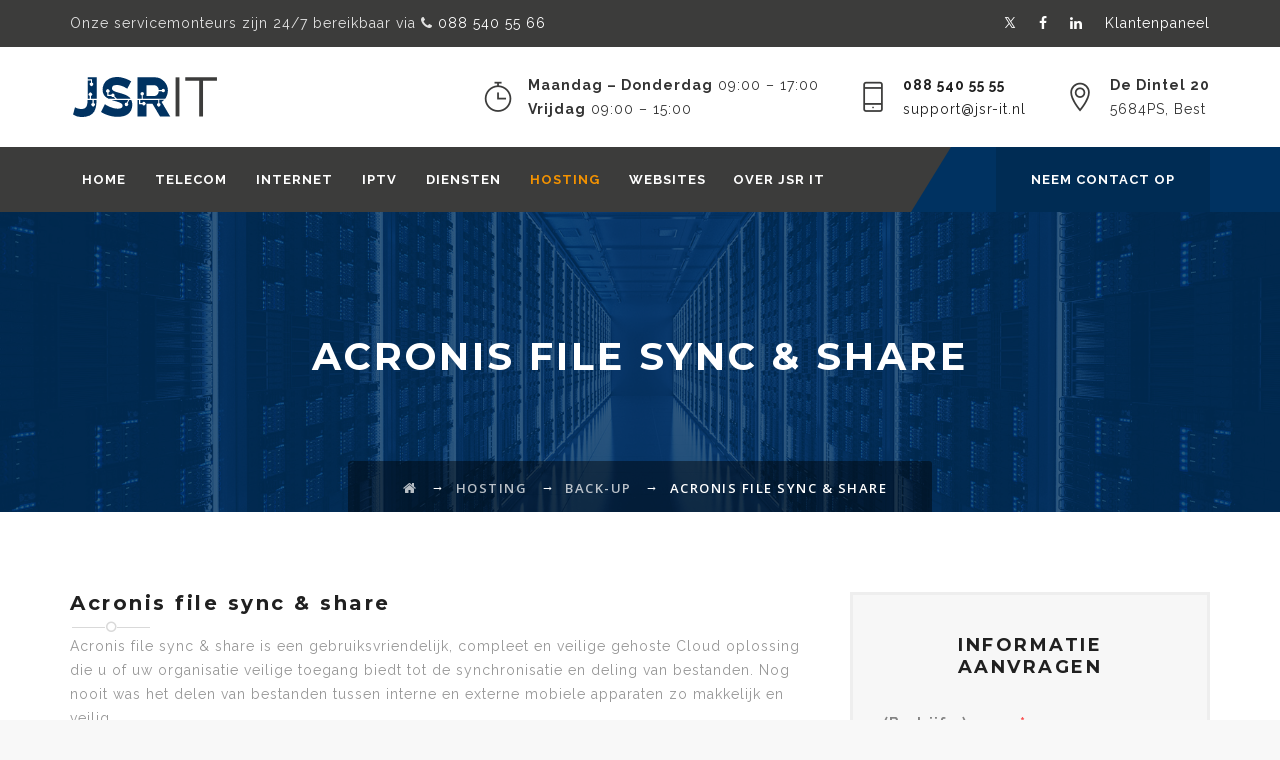

--- FILE ---
content_type: text/html; charset=UTF-8
request_url: https://jsr-it.nl/hosting/back-up/acronis-file-sync-en-share/
body_size: 40834
content:
<!DOCTYPE html>
<html lang="nl-NL" class="no-js">
<head>
	<meta charset="UTF-8">
	<meta name="SKYPE_TOOLBAR" content="SKYPE_TOOLBAR_PARSER_COMPATIBLE" />
	<link rel="profile" href="http://gmpg.org/xfn/11">
	<meta name="viewport" content="width=device-width, initial-scale=1">
		<script>(function(html){html.className = html.className.replace(/\bno-js\b/,'js')})(document.documentElement);</script>
<meta name='robots' content='index, follow, max-image-preview:large, max-snippet:-1, max-video-preview:-1' />
	<style>img:is([sizes="auto" i], [sizes^="auto," i]) { contain-intrinsic-size: 3000px 1500px }</style>
	
	<!-- This site is optimized with the Yoast SEO Premium plugin v22.2 (Yoast SEO v25.6) - https://yoast.com/wordpress/plugins/seo/ -->
	<title>Acronis file sync &amp; share - JSR IT B.V.</title>
	<link rel="canonical" href="https://jsr-it.nl/hosting/back-up/acronis-file-sync-en-share/" />
	<meta property="og:locale" content="nl_NL" />
	<meta property="og:type" content="article" />
	<meta property="og:title" content="Acronis file sync &amp; share" />
	<meta property="og:url" content="https://jsr-it.nl/hosting/back-up/acronis-file-sync-en-share/" />
	<meta property="og:site_name" content="JSR IT B.V." />
	<meta property="article:publisher" content="https://www.facebook.com/JsrItBv/" />
	<meta property="article:modified_time" content="2020-10-06T10:59:45+00:00" />
	<meta name="twitter:card" content="summary_large_image" />
	<meta name="twitter:site" content="@jsrit" />
	<meta name="twitter:label1" content="Geschatte leestijd" />
	<meta name="twitter:data1" content="3 minuten" />
	<script type="application/ld+json" class="yoast-schema-graph">{"@context":"https://schema.org","@graph":[{"@type":"WebPage","@id":"https://jsr-it.nl/hosting/back-up/acronis-file-sync-en-share/","url":"https://jsr-it.nl/hosting/back-up/acronis-file-sync-en-share/","name":"Acronis file sync & share - JSR IT B.V.","isPartOf":{"@id":"https://jsr-it.nl/#website"},"datePublished":"2020-09-16T07:26:28+00:00","dateModified":"2020-10-06T10:59:45+00:00","breadcrumb":{"@id":"https://jsr-it.nl/hosting/back-up/acronis-file-sync-en-share/#breadcrumb"},"inLanguage":"nl-NL","potentialAction":[{"@type":"ReadAction","target":["https://jsr-it.nl/hosting/back-up/acronis-file-sync-en-share/"]}]},{"@type":"BreadcrumbList","@id":"https://jsr-it.nl/hosting/back-up/acronis-file-sync-en-share/#breadcrumb","itemListElement":[{"@type":"ListItem","position":1,"name":"Home","item":"https://jsr-it.nl/"},{"@type":"ListItem","position":2,"name":"Hosting","item":"https://jsr-it.nl/hosting/"},{"@type":"ListItem","position":3,"name":"Back-up","item":"https://jsr-it.nl/hosting/back-up/"},{"@type":"ListItem","position":4,"name":"Acronis file sync &#038; share"}]},{"@type":"WebSite","@id":"https://jsr-it.nl/#website","url":"https://jsr-it.nl/","name":"JSR IT B.V.","description":"Dé partner in IT!","publisher":{"@id":"https://jsr-it.nl/#organization"},"potentialAction":[{"@type":"SearchAction","target":{"@type":"EntryPoint","urlTemplate":"https://jsr-it.nl/?s={search_term_string}"},"query-input":{"@type":"PropertyValueSpecification","valueRequired":true,"valueName":"search_term_string"}}],"inLanguage":"nl-NL"},{"@type":"Organization","@id":"https://jsr-it.nl/#organization","name":"JSR IT B.V.","url":"https://jsr-it.nl/","logo":{"@type":"ImageObject","inLanguage":"nl-NL","@id":"https://jsr-it.nl/#/schema/logo/image/","url":"https://jsr-it.nl/wp-content/uploads/2020/10/logo.jsr-it.svg","contentUrl":"https://jsr-it.nl/wp-content/uploads/2020/10/logo.jsr-it.svg","width":"1024","height":"1024","caption":"JSR IT B.V."},"image":{"@id":"https://jsr-it.nl/#/schema/logo/image/"},"sameAs":["https://www.facebook.com/JsrItBv/","https://x.com/jsrit","https://www.linkedin.com/in/jeffrey-rooijmans-7bb71590/"]}]}</script>
	<!-- / Yoast SEO Premium plugin. -->


<link rel='dns-prefetch' href='//fonts.googleapis.com' />
<link rel="alternate" type="application/rss+xml" title="JSR IT B.V. &raquo; feed" href="https://jsr-it.nl/feed/" />
<link rel="alternate" type="application/rss+xml" title="JSR IT B.V. &raquo; reacties feed" href="https://jsr-it.nl/comments/feed/" />
<script type="text/javascript">
/* <![CDATA[ */
window._wpemojiSettings = {"baseUrl":"https:\/\/s.w.org\/images\/core\/emoji\/16.0.1\/72x72\/","ext":".png","svgUrl":"https:\/\/s.w.org\/images\/core\/emoji\/16.0.1\/svg\/","svgExt":".svg","source":{"concatemoji":"https:\/\/jsr-it.nl\/wp-includes\/js\/wp-emoji-release.min.js?ver=58f99d83b565434cba8ea5300f873b10"}};
/*! This file is auto-generated */
!function(s,n){var o,i,e;function c(e){try{var t={supportTests:e,timestamp:(new Date).valueOf()};sessionStorage.setItem(o,JSON.stringify(t))}catch(e){}}function p(e,t,n){e.clearRect(0,0,e.canvas.width,e.canvas.height),e.fillText(t,0,0);var t=new Uint32Array(e.getImageData(0,0,e.canvas.width,e.canvas.height).data),a=(e.clearRect(0,0,e.canvas.width,e.canvas.height),e.fillText(n,0,0),new Uint32Array(e.getImageData(0,0,e.canvas.width,e.canvas.height).data));return t.every(function(e,t){return e===a[t]})}function u(e,t){e.clearRect(0,0,e.canvas.width,e.canvas.height),e.fillText(t,0,0);for(var n=e.getImageData(16,16,1,1),a=0;a<n.data.length;a++)if(0!==n.data[a])return!1;return!0}function f(e,t,n,a){switch(t){case"flag":return n(e,"\ud83c\udff3\ufe0f\u200d\u26a7\ufe0f","\ud83c\udff3\ufe0f\u200b\u26a7\ufe0f")?!1:!n(e,"\ud83c\udde8\ud83c\uddf6","\ud83c\udde8\u200b\ud83c\uddf6")&&!n(e,"\ud83c\udff4\udb40\udc67\udb40\udc62\udb40\udc65\udb40\udc6e\udb40\udc67\udb40\udc7f","\ud83c\udff4\u200b\udb40\udc67\u200b\udb40\udc62\u200b\udb40\udc65\u200b\udb40\udc6e\u200b\udb40\udc67\u200b\udb40\udc7f");case"emoji":return!a(e,"\ud83e\udedf")}return!1}function g(e,t,n,a){var r="undefined"!=typeof WorkerGlobalScope&&self instanceof WorkerGlobalScope?new OffscreenCanvas(300,150):s.createElement("canvas"),o=r.getContext("2d",{willReadFrequently:!0}),i=(o.textBaseline="top",o.font="600 32px Arial",{});return e.forEach(function(e){i[e]=t(o,e,n,a)}),i}function t(e){var t=s.createElement("script");t.src=e,t.defer=!0,s.head.appendChild(t)}"undefined"!=typeof Promise&&(o="wpEmojiSettingsSupports",i=["flag","emoji"],n.supports={everything:!0,everythingExceptFlag:!0},e=new Promise(function(e){s.addEventListener("DOMContentLoaded",e,{once:!0})}),new Promise(function(t){var n=function(){try{var e=JSON.parse(sessionStorage.getItem(o));if("object"==typeof e&&"number"==typeof e.timestamp&&(new Date).valueOf()<e.timestamp+604800&&"object"==typeof e.supportTests)return e.supportTests}catch(e){}return null}();if(!n){if("undefined"!=typeof Worker&&"undefined"!=typeof OffscreenCanvas&&"undefined"!=typeof URL&&URL.createObjectURL&&"undefined"!=typeof Blob)try{var e="postMessage("+g.toString()+"("+[JSON.stringify(i),f.toString(),p.toString(),u.toString()].join(",")+"));",a=new Blob([e],{type:"text/javascript"}),r=new Worker(URL.createObjectURL(a),{name:"wpTestEmojiSupports"});return void(r.onmessage=function(e){c(n=e.data),r.terminate(),t(n)})}catch(e){}c(n=g(i,f,p,u))}t(n)}).then(function(e){for(var t in e)n.supports[t]=e[t],n.supports.everything=n.supports.everything&&n.supports[t],"flag"!==t&&(n.supports.everythingExceptFlag=n.supports.everythingExceptFlag&&n.supports[t]);n.supports.everythingExceptFlag=n.supports.everythingExceptFlag&&!n.supports.flag,n.DOMReady=!1,n.readyCallback=function(){n.DOMReady=!0}}).then(function(){return e}).then(function(){var e;n.supports.everything||(n.readyCallback(),(e=n.source||{}).concatemoji?t(e.concatemoji):e.wpemoji&&e.twemoji&&(t(e.twemoji),t(e.wpemoji)))}))}((window,document),window._wpemojiSettings);
/* ]]> */
</script>
<link rel='stylesheet' id='litespeed-cache-dummy-css' href='https://jsr-it.nl/wp-content/plugins/litespeed-cache/assets/css/litespeed-dummy.css?ver=58f99d83b565434cba8ea5300f873b10' type='text/css' media='all' />
<style id='wp-emoji-styles-inline-css' type='text/css'>

	img.wp-smiley, img.emoji {
		display: inline !important;
		border: none !important;
		box-shadow: none !important;
		height: 1em !important;
		width: 1em !important;
		margin: 0 0.07em !important;
		vertical-align: -0.1em !important;
		background: none !important;
		padding: 0 !important;
	}
</style>
<link rel='stylesheet' id='wp-block-library-css' href='https://jsr-it.nl/wp-includes/css/dist/block-library/style.min.css?ver=58f99d83b565434cba8ea5300f873b10' type='text/css' media='all' />
<style id='classic-theme-styles-inline-css' type='text/css'>
/*! This file is auto-generated */
.wp-block-button__link{color:#fff;background-color:#32373c;border-radius:9999px;box-shadow:none;text-decoration:none;padding:calc(.667em + 2px) calc(1.333em + 2px);font-size:1.125em}.wp-block-file__button{background:#32373c;color:#fff;text-decoration:none}
</style>
<style id='global-styles-inline-css' type='text/css'>
:root{--wp--preset--aspect-ratio--square: 1;--wp--preset--aspect-ratio--4-3: 4/3;--wp--preset--aspect-ratio--3-4: 3/4;--wp--preset--aspect-ratio--3-2: 3/2;--wp--preset--aspect-ratio--2-3: 2/3;--wp--preset--aspect-ratio--16-9: 16/9;--wp--preset--aspect-ratio--9-16: 9/16;--wp--preset--color--black: #000000;--wp--preset--color--cyan-bluish-gray: #abb8c3;--wp--preset--color--white: #ffffff;--wp--preset--color--pale-pink: #f78da7;--wp--preset--color--vivid-red: #cf2e2e;--wp--preset--color--luminous-vivid-orange: #ff6900;--wp--preset--color--luminous-vivid-amber: #fcb900;--wp--preset--color--light-green-cyan: #7bdcb5;--wp--preset--color--vivid-green-cyan: #00d084;--wp--preset--color--pale-cyan-blue: #8ed1fc;--wp--preset--color--vivid-cyan-blue: #0693e3;--wp--preset--color--vivid-purple: #9b51e0;--wp--preset--gradient--vivid-cyan-blue-to-vivid-purple: linear-gradient(135deg,rgba(6,147,227,1) 0%,rgb(155,81,224) 100%);--wp--preset--gradient--light-green-cyan-to-vivid-green-cyan: linear-gradient(135deg,rgb(122,220,180) 0%,rgb(0,208,130) 100%);--wp--preset--gradient--luminous-vivid-amber-to-luminous-vivid-orange: linear-gradient(135deg,rgba(252,185,0,1) 0%,rgba(255,105,0,1) 100%);--wp--preset--gradient--luminous-vivid-orange-to-vivid-red: linear-gradient(135deg,rgba(255,105,0,1) 0%,rgb(207,46,46) 100%);--wp--preset--gradient--very-light-gray-to-cyan-bluish-gray: linear-gradient(135deg,rgb(238,238,238) 0%,rgb(169,184,195) 100%);--wp--preset--gradient--cool-to-warm-spectrum: linear-gradient(135deg,rgb(74,234,220) 0%,rgb(151,120,209) 20%,rgb(207,42,186) 40%,rgb(238,44,130) 60%,rgb(251,105,98) 80%,rgb(254,248,76) 100%);--wp--preset--gradient--blush-light-purple: linear-gradient(135deg,rgb(255,206,236) 0%,rgb(152,150,240) 100%);--wp--preset--gradient--blush-bordeaux: linear-gradient(135deg,rgb(254,205,165) 0%,rgb(254,45,45) 50%,rgb(107,0,62) 100%);--wp--preset--gradient--luminous-dusk: linear-gradient(135deg,rgb(255,203,112) 0%,rgb(199,81,192) 50%,rgb(65,88,208) 100%);--wp--preset--gradient--pale-ocean: linear-gradient(135deg,rgb(255,245,203) 0%,rgb(182,227,212) 50%,rgb(51,167,181) 100%);--wp--preset--gradient--electric-grass: linear-gradient(135deg,rgb(202,248,128) 0%,rgb(113,206,126) 100%);--wp--preset--gradient--midnight: linear-gradient(135deg,rgb(2,3,129) 0%,rgb(40,116,252) 100%);--wp--preset--font-size--small: 13px;--wp--preset--font-size--medium: 20px;--wp--preset--font-size--large: 36px;--wp--preset--font-size--x-large: 42px;--wp--preset--spacing--20: 0.44rem;--wp--preset--spacing--30: 0.67rem;--wp--preset--spacing--40: 1rem;--wp--preset--spacing--50: 1.5rem;--wp--preset--spacing--60: 2.25rem;--wp--preset--spacing--70: 3.38rem;--wp--preset--spacing--80: 5.06rem;--wp--preset--shadow--natural: 6px 6px 9px rgba(0, 0, 0, 0.2);--wp--preset--shadow--deep: 12px 12px 50px rgba(0, 0, 0, 0.4);--wp--preset--shadow--sharp: 6px 6px 0px rgba(0, 0, 0, 0.2);--wp--preset--shadow--outlined: 6px 6px 0px -3px rgba(255, 255, 255, 1), 6px 6px rgba(0, 0, 0, 1);--wp--preset--shadow--crisp: 6px 6px 0px rgba(0, 0, 0, 1);}:where(.is-layout-flex){gap: 0.5em;}:where(.is-layout-grid){gap: 0.5em;}body .is-layout-flex{display: flex;}.is-layout-flex{flex-wrap: wrap;align-items: center;}.is-layout-flex > :is(*, div){margin: 0;}body .is-layout-grid{display: grid;}.is-layout-grid > :is(*, div){margin: 0;}:where(.wp-block-columns.is-layout-flex){gap: 2em;}:where(.wp-block-columns.is-layout-grid){gap: 2em;}:where(.wp-block-post-template.is-layout-flex){gap: 1.25em;}:where(.wp-block-post-template.is-layout-grid){gap: 1.25em;}.has-black-color{color: var(--wp--preset--color--black) !important;}.has-cyan-bluish-gray-color{color: var(--wp--preset--color--cyan-bluish-gray) !important;}.has-white-color{color: var(--wp--preset--color--white) !important;}.has-pale-pink-color{color: var(--wp--preset--color--pale-pink) !important;}.has-vivid-red-color{color: var(--wp--preset--color--vivid-red) !important;}.has-luminous-vivid-orange-color{color: var(--wp--preset--color--luminous-vivid-orange) !important;}.has-luminous-vivid-amber-color{color: var(--wp--preset--color--luminous-vivid-amber) !important;}.has-light-green-cyan-color{color: var(--wp--preset--color--light-green-cyan) !important;}.has-vivid-green-cyan-color{color: var(--wp--preset--color--vivid-green-cyan) !important;}.has-pale-cyan-blue-color{color: var(--wp--preset--color--pale-cyan-blue) !important;}.has-vivid-cyan-blue-color{color: var(--wp--preset--color--vivid-cyan-blue) !important;}.has-vivid-purple-color{color: var(--wp--preset--color--vivid-purple) !important;}.has-black-background-color{background-color: var(--wp--preset--color--black) !important;}.has-cyan-bluish-gray-background-color{background-color: var(--wp--preset--color--cyan-bluish-gray) !important;}.has-white-background-color{background-color: var(--wp--preset--color--white) !important;}.has-pale-pink-background-color{background-color: var(--wp--preset--color--pale-pink) !important;}.has-vivid-red-background-color{background-color: var(--wp--preset--color--vivid-red) !important;}.has-luminous-vivid-orange-background-color{background-color: var(--wp--preset--color--luminous-vivid-orange) !important;}.has-luminous-vivid-amber-background-color{background-color: var(--wp--preset--color--luminous-vivid-amber) !important;}.has-light-green-cyan-background-color{background-color: var(--wp--preset--color--light-green-cyan) !important;}.has-vivid-green-cyan-background-color{background-color: var(--wp--preset--color--vivid-green-cyan) !important;}.has-pale-cyan-blue-background-color{background-color: var(--wp--preset--color--pale-cyan-blue) !important;}.has-vivid-cyan-blue-background-color{background-color: var(--wp--preset--color--vivid-cyan-blue) !important;}.has-vivid-purple-background-color{background-color: var(--wp--preset--color--vivid-purple) !important;}.has-black-border-color{border-color: var(--wp--preset--color--black) !important;}.has-cyan-bluish-gray-border-color{border-color: var(--wp--preset--color--cyan-bluish-gray) !important;}.has-white-border-color{border-color: var(--wp--preset--color--white) !important;}.has-pale-pink-border-color{border-color: var(--wp--preset--color--pale-pink) !important;}.has-vivid-red-border-color{border-color: var(--wp--preset--color--vivid-red) !important;}.has-luminous-vivid-orange-border-color{border-color: var(--wp--preset--color--luminous-vivid-orange) !important;}.has-luminous-vivid-amber-border-color{border-color: var(--wp--preset--color--luminous-vivid-amber) !important;}.has-light-green-cyan-border-color{border-color: var(--wp--preset--color--light-green-cyan) !important;}.has-vivid-green-cyan-border-color{border-color: var(--wp--preset--color--vivid-green-cyan) !important;}.has-pale-cyan-blue-border-color{border-color: var(--wp--preset--color--pale-cyan-blue) !important;}.has-vivid-cyan-blue-border-color{border-color: var(--wp--preset--color--vivid-cyan-blue) !important;}.has-vivid-purple-border-color{border-color: var(--wp--preset--color--vivid-purple) !important;}.has-vivid-cyan-blue-to-vivid-purple-gradient-background{background: var(--wp--preset--gradient--vivid-cyan-blue-to-vivid-purple) !important;}.has-light-green-cyan-to-vivid-green-cyan-gradient-background{background: var(--wp--preset--gradient--light-green-cyan-to-vivid-green-cyan) !important;}.has-luminous-vivid-amber-to-luminous-vivid-orange-gradient-background{background: var(--wp--preset--gradient--luminous-vivid-amber-to-luminous-vivid-orange) !important;}.has-luminous-vivid-orange-to-vivid-red-gradient-background{background: var(--wp--preset--gradient--luminous-vivid-orange-to-vivid-red) !important;}.has-very-light-gray-to-cyan-bluish-gray-gradient-background{background: var(--wp--preset--gradient--very-light-gray-to-cyan-bluish-gray) !important;}.has-cool-to-warm-spectrum-gradient-background{background: var(--wp--preset--gradient--cool-to-warm-spectrum) !important;}.has-blush-light-purple-gradient-background{background: var(--wp--preset--gradient--blush-light-purple) !important;}.has-blush-bordeaux-gradient-background{background: var(--wp--preset--gradient--blush-bordeaux) !important;}.has-luminous-dusk-gradient-background{background: var(--wp--preset--gradient--luminous-dusk) !important;}.has-pale-ocean-gradient-background{background: var(--wp--preset--gradient--pale-ocean) !important;}.has-electric-grass-gradient-background{background: var(--wp--preset--gradient--electric-grass) !important;}.has-midnight-gradient-background{background: var(--wp--preset--gradient--midnight) !important;}.has-small-font-size{font-size: var(--wp--preset--font-size--small) !important;}.has-medium-font-size{font-size: var(--wp--preset--font-size--medium) !important;}.has-large-font-size{font-size: var(--wp--preset--font-size--large) !important;}.has-x-large-font-size{font-size: var(--wp--preset--font-size--x-large) !important;}
:where(.wp-block-post-template.is-layout-flex){gap: 1.25em;}:where(.wp-block-post-template.is-layout-grid){gap: 1.25em;}
:where(.wp-block-columns.is-layout-flex){gap: 2em;}:where(.wp-block-columns.is-layout-grid){gap: 2em;}
:root :where(.wp-block-pullquote){font-size: 1.5em;line-height: 1.6;}
</style>
<link rel='stylesheet' id='contact-form-7-css' href='https://jsr-it.nl/wp-content/plugins/contact-form-7/includes/css/styles.css?ver=6.1' type='text/css' media='all' />
<link rel='stylesheet' id='dashicons-css' href='https://jsr-it.nl/wp-includes/css/dashicons.min.css?ver=58f99d83b565434cba8ea5300f873b10' type='text/css' media='all' />
<link rel='stylesheet' id='everest-forms-general-css' href='https://jsr-it.nl/wp-content/plugins/everest-forms/assets/css/everest-forms.css?ver=3.4.0' type='text/css' media='all' />
<link rel='stylesheet' id='jquery-intl-tel-input-css' href='https://jsr-it.nl/wp-content/plugins/everest-forms/assets/css/intlTelInput.css?ver=3.4.0' type='text/css' media='all' />
<link rel='stylesheet' id='font-awesome-css' href='https://jsr-it.nl/wp-content/themes/fixology/assets/font-awesome/css/font-awesome.min.css?ver=58f99d83b565434cba8ea5300f873b10' type='text/css' media='all' />
<link rel='stylesheet' id='cmplz-general-css' href='https://jsr-it.nl/wp-content/plugins/complianz-gdpr-premium/assets/css/cookieblocker.min.css?ver=1709734390' type='text/css' media='all' />
<link rel='stylesheet' id='tm-cs-google-fonts-css' href='//fonts.googleapis.com/css?family=Raleway%3A400%2C700%7CMontserrat%3A500%2C700%2C400%2C600%7COpen+Sans%3A600%7CArimo%3A400&#038;ver=1.0.0' type='text/css' media='all' />
<link rel='stylesheet' id='perfect-scrollbar-css' href='https://jsr-it.nl/wp-content/themes/fixology/assets/perfect-scrollbar/perfect-scrollbar.min.css?ver=58f99d83b565434cba8ea5300f873b10' type='text/css' media='all' />
<link rel='stylesheet' id='chrisbracco-tooltip-css' href='https://jsr-it.nl/wp-content/themes/fixology/assets/chrisbracco-tooltip/chrisbracco-tooltip.min.css?ver=58f99d83b565434cba8ea5300f873b10' type='text/css' media='all' />
<link rel='stylesheet' id='multi-columns-row-css' href='https://jsr-it.nl/wp-content/themes/fixology/css/multi-columns-row.css?ver=58f99d83b565434cba8ea5300f873b10' type='text/css' media='all' />
<link rel='stylesheet' id='tm-select2-css' href='https://jsr-it.nl/wp-content/themes/fixology/assets/select2/select2.min.css?ver=58f99d83b565434cba8ea5300f873b10' type='text/css' media='all' />
<link rel='stylesheet' id='flexslider-css' href='https://jsr-it.nl/wp-content/themes/fixology/assets/flexslider/flexslider.css?ver=58f99d83b565434cba8ea5300f873b10' type='text/css' media='all' />
<link rel='stylesheet' id='tm-fixology-icons-css' href='https://jsr-it.nl/wp-content/themes/fixology/assets/tm-fixology-icons/css/tm-fixology-icons.css?ver=58f99d83b565434cba8ea5300f873b10' type='text/css' media='all' />
<link rel='stylesheet' id='slick-css' href='https://jsr-it.nl/wp-content/themes/fixology/assets/slick/slick.css?ver=58f99d83b565434cba8ea5300f873b10' type='text/css' media='all' />
<link rel='stylesheet' id='slick-theme-css' href='https://jsr-it.nl/wp-content/themes/fixology/assets/slick/slick-theme.css?ver=58f99d83b565434cba8ea5300f873b10' type='text/css' media='all' />
<link rel='stylesheet' id='prettyphoto-css' href='https://jsr-it.nl/wp-content/plugins/js_composer/assets/lib/vendor/prettyphoto/css/prettyPhoto.min.css?ver=8.5' type='text/css' media='all' />
<link rel='stylesheet' id='js_composer_front-css' href='https://jsr-it.nl/wp-content/plugins/js_composer/assets/css/js_composer.min.css?ver=8.5' type='text/css' media='all' />
<link rel='stylesheet' id='bootstrap-css' href='https://jsr-it.nl/wp-content/themes/fixology/css/bootstrap.min.css?ver=58f99d83b565434cba8ea5300f873b10' type='text/css' media='all' />
<link rel='stylesheet' id='bootstrap-theme-css' href='https://jsr-it.nl/wp-content/themes/fixology/css/bootstrap-theme.min.css?ver=58f99d83b565434cba8ea5300f873b10' type='text/css' media='all' />
<link rel='stylesheet' id='vc_tta_style-css' href='https://jsr-it.nl/wp-content/plugins/js_composer/assets/css/js_composer_tta.min.css?ver=58f99d83b565434cba8ea5300f873b10' type='text/css' media='all' />
<link rel='stylesheet' id='fixology-base-style-css' href='https://jsr-it.nl/wp-content/themes/fixology/css/base.css?ver=58f99d83b565434cba8ea5300f873b10' type='text/css' media='all' />
<link rel='stylesheet' id='fixology-main-style-css' href='https://jsr-it.nl/wp-content/themes/fixology/css/main.css?ver=58f99d83b565434cba8ea5300f873b10' type='text/css' media='all' />
<style id='fixology-main-style-inline-css' type='text/css'>


/*------------------------------------------------------------------
* dynamic-style.php index *
[Table of contents]

1.  Background color
2.  Topbar Background color
3.  Element Border color
4.  Textcolor
5.  Boxshadow
6.  Header / Footer background color
7.  Footer background color
8.  Logo Color
9.  Genral Elements
10. "Center Logo Between Menu" options
11. Floating Bar
-------------------------------------------------------------------*/



/**
 * 0. Background properties
 * ----------------------------------------------------------------------------
 */
body{background-color:#f8f8f8;background-position:0% 0%;background-size:auto;background-repeat:repeat;background-attachment:scroll;}
body > .tm-bg-layer{background-color:#f8f8f8;}
 body #main{background-color:#ffffff;background-position:0% 0%;background-size:auto;background-repeat:repeat;background-attachment:scroll;}
body #main > .tm-bg-layer{background-color:#ffffff;}
 .thememount-fbar-box-w{background-image:url('https://jsr-it.nl/wp-content/themes/fixology/images/floatingbar-bg.jpg');background-color:rgba(28,9,1,0.74);background-position:center center;background-size:cover;background-repeat:repeat;background-attachment:scroll;}
.thememount-fbar-box-w > .tm-bg-layer{background-color:rgba(28,9,1,0.74);}
 div.tm-titlebar-wrapper{background-image:url('https://jsr-it.nl/wp-content/uploads/2017/09/tm-rowbg-six.jpg');background-position:center bottom;background-size:cover;background-repeat:no-repeat;background-attachment:fixed;}
div.tm-titlebar-wrapper > .tm-bg-layer{background-color:rgba(5,4,53,0.54);}
 .tm-header-style-classic-vertical .site-header{background-color:rgba(0,0,0,0.01);background-position:0% 0%;background-size:cover;background-repeat:repeat;background-attachment:scroll;}
.tm-header-style-classic-vertical .site-header > .tm-bg-layer{background-color:rgba(0,0,0,0.01);}
 .tm-mmmenu-override-yes #site-header-menu #site-navigation div.mega-menu-wrap ul.mega-menu.mega-menu-horizontal li.mega-menu-item ul.mega-sub-menu, #site-header-menu #site-navigation div.nav-menu > ul > li ul{background-color:#f4f6f7;background-position:center top;background-size:cover;background-repeat:no-repeat;background-attachment:scroll;}
.tm-mmmenu-override-yes #site-header-menu #site-navigation div.mega-menu-wrap ul.mega-menu.mega-menu-horizontal li.mega-menu-item ul.mega-sub-menu, #site-header-menu #site-navigation div.nav-menu > ul > li ul > .tm-bg-layer{background-color:#f4f6f7;}
 #site-header-menu #site-navigation div.nav-menu > ul > li:nth-child(1) ul, .tm-mmmenu-override-yes #site-header-menu #site-navigation div.mega-menu-wrap ul.mega-menu.mega-menu-horizontal li.mega-menu-item:nth-child(1) ul.mega-sub-menu{background-color:#ffffff;background-position:0% 0%;background-size:auto;background-repeat:repeat;background-attachment:scroll;}
#site-header-menu #site-navigation div.nav-menu > ul > li:nth-child(1) ul:before, .tm-mmmenu-override-yes #site-header-menu #site-navigation div.mega-menu-wrap ul.mega-menu.mega-menu-horizontal li.mega-menu-item:nth-child(1) ul.mega-sub-menu:before{background-color:#ffffff;}
 #site-header-menu #site-navigation div.nav-menu > ul > li:nth-child(2) ul, .tm-mmmenu-override-yes #site-header-menu #site-navigation div.mega-menu-wrap ul.mega-menu.mega-menu-horizontal li.mega-menu-item:nth-child(2) ul.mega-sub-menu{background-color:#ffffff;background-position:0% 0%;background-size:auto;background-repeat:repeat;background-attachment:scroll;}
#site-header-menu #site-navigation div.nav-menu > ul > li:nth-child(2) ul:before, .tm-mmmenu-override-yes #site-header-menu #site-navigation div.mega-menu-wrap ul.mega-menu.mega-menu-horizontal li.mega-menu-item:nth-child(2) ul.mega-sub-menu:before{background-color:#ffffff;}
 #site-header-menu #site-navigation div.nav-menu > ul > li:nth-child(3) ul, .tm-mmmenu-override-yes #site-header-menu #site-navigation div.mega-menu-wrap ul.mega-menu.mega-menu-horizontal li.mega-menu-item:nth-child(3) ul.mega-sub-menu{background-color:#ffffff;background-position:0% 0%;background-size:auto;background-repeat:repeat;background-attachment:scroll;}
#site-header-menu #site-navigation div.nav-menu > ul > li:nth-child(3) ul:before, .tm-mmmenu-override-yes #site-header-menu #site-navigation div.mega-menu-wrap ul.mega-menu.mega-menu-horizontal li.mega-menu-item:nth-child(3) ul.mega-sub-menu:before{background-color:#ffffff;}
 #site-header-menu #site-navigation div.nav-menu > ul > li:nth-child(4) ul, .tm-mmmenu-override-yes #site-header-menu #site-navigation div.mega-menu-wrap ul.mega-menu.mega-menu-horizontal li.mega-menu-item:nth-child(4) ul.mega-sub-menu{background-color:#ffffff;background-position:0% 0%;background-size:auto;background-repeat:repeat;background-attachment:scroll;}
#site-header-menu #site-navigation div.nav-menu > ul > li:nth-child(4) ul:before, .tm-mmmenu-override-yes #site-header-menu #site-navigation div.mega-menu-wrap ul.mega-menu.mega-menu-horizontal li.mega-menu-item:nth-child(4) ul.mega-sub-menu:before{background-color:#ffffff;}
 #site-header-menu #site-navigation div.nav-menu > ul > li:nth-child(5) ul, .tm-mmmenu-override-yes #site-header-menu #site-navigation div.mega-menu-wrap ul.mega-menu.mega-menu-horizontal li.mega-menu-item:nth-child(5) ul.mega-sub-menu{background-color:#ffffff;background-position:0% 0%;background-size:auto;background-repeat:repeat;background-attachment:scroll;}
#site-header-menu #site-navigation div.nav-menu > ul > li:nth-child(5) ul:before, .tm-mmmenu-override-yes #site-header-menu #site-navigation div.mega-menu-wrap ul.mega-menu.mega-menu-horizontal li.mega-menu-item:nth-child(5) ul.mega-sub-menu:before{background-color:#ffffff;}
 #site-header-menu #site-navigation div.nav-menu > ul > li:nth-child(6) ul, .tm-mmmenu-override-yes #site-header-menu #site-navigation div.mega-menu-wrap ul.mega-menu.mega-menu-horizontal li.mega-menu-item:nth-child(6) ul.mega-sub-menu{background-color:#ffffff;background-position:0% 0%;background-size:auto;background-repeat:repeat;background-attachment:scroll;}
#site-header-menu #site-navigation div.nav-menu > ul > li:nth-child(6) ul:before, .tm-mmmenu-override-yes #site-header-menu #site-navigation div.mega-menu-wrap ul.mega-menu.mega-menu-horizontal li.mega-menu-item:nth-child(6) ul.mega-sub-menu:before{background-color:#ffffff;}
 #site-header-menu #site-navigation div.nav-menu > ul > li:nth-child(7) ul, .tm-mmmenu-override-yes #site-header-menu #site-navigation div.mega-menu-wrap ul.mega-menu.mega-menu-horizontal li.mega-menu-item:nth-child(7) ul.mega-sub-menu{background-color:#ffffff;background-position:0% 0%;background-size:auto;background-repeat:repeat;background-attachment:scroll;}
#site-header-menu #site-navigation div.nav-menu > ul > li:nth-child(7) ul:before, .tm-mmmenu-override-yes #site-header-menu #site-navigation div.mega-menu-wrap ul.mega-menu.mega-menu-horizontal li.mega-menu-item:nth-child(7) ul.mega-sub-menu:before{background-color:#ffffff;}
 #site-header-menu #site-navigation div.nav-menu > ul > li:nth-child(8) ul, .tm-mmmenu-override-yes #site-header-menu #site-navigation div.mega-menu-wrap ul.mega-menu.mega-menu-horizontal li.mega-menu-item:nth-child(8) ul.mega-sub-menu{background-color:#ffffff;background-position:0% 0%;background-size:auto;background-repeat:repeat;background-attachment:scroll;}
#site-header-menu #site-navigation div.nav-menu > ul > li:nth-child(8) ul:before, .tm-mmmenu-override-yes #site-header-menu #site-navigation div.mega-menu-wrap ul.mega-menu.mega-menu-horizontal li.mega-menu-item:nth-child(8) ul.mega-sub-menu:before{background-color:#ffffff;}
 #site-header-menu #site-navigation div.nav-menu > ul > li:nth-child(9) ul, .tm-mmmenu-override-yes #site-header-menu #site-navigation div.mega-menu-wrap ul.mega-menu.mega-menu-horizontal li.mega-menu-item:nth-child(9) ul.mega-sub-menu{background-color:#ffffff;background-position:0% 0%;background-size:auto;background-repeat:repeat;background-attachment:scroll;}
#site-header-menu #site-navigation div.nav-menu > ul > li:nth-child(9) ul:before, .tm-mmmenu-override-yes #site-header-menu #site-navigation div.mega-menu-wrap ul.mega-menu.mega-menu-horizontal li.mega-menu-item:nth-child(9) ul.mega-sub-menu:before{background-color:#ffffff;}
 #site-header-menu #site-navigation div.nav-menu > ul > li:nth-child(10) ul, .tm-mmmenu-override-yes #site-header-menu #site-navigation div.mega-menu-wrap ul.mega-menu.mega-menu-horizontal li.mega-menu-item:nth-child(10) ul.mega-sub-menu{background-color:#ffffff;background-position:0% 0%;background-size:auto;background-repeat:repeat;background-attachment:scroll;}
#site-header-menu #site-navigation div.nav-menu > ul > li:nth-child(10) ul:before, .tm-mmmenu-override-yes #site-header-menu #site-navigation div.mega-menu-wrap ul.mega-menu.mega-menu-horizontal li.mega-menu-item:nth-child(10) ul.mega-sub-menu:before{background-color:#ffffff;}
 .footer{background-color:transparent;background-position:center bottom;background-size:cover;background-repeat:no-repeat;background-attachment:fixed;}
.footer > .tm-bg-layer{background-color:transparent;}
 .first-footer{background-color:transparent;background-position:0% 0%;background-size:auto;background-repeat:no-repeat;background-attachment:fixed;}
.first-footer > .tm-bg-layer{background-color:transparent;}
 .second-footer{background-color:transparent;background-position:0% 0%;background-size:auto;background-repeat:repeat;background-attachment:scroll;}
.second-footer > .tm-bg-layer{background-color:transparent;}
 .bottom-footer-text{background-color:transparent;background-position:center center;background-size:auto;background-repeat:no-repeat;background-attachment:fixed;}
.bottom-footer-text > .tm-bg-layer{background-color:transparent;}
 .loginpage{background-position:center top;background-size:cover;background-repeat:no-repeat;background-attachment:fixed;}
 .uconstruction_background{background-color:#ffffff;background-position:right bottom;background-size:auto;background-repeat:no-repeat;background-attachment:fixed;}
.uconstruction_background > .tm-bg-layer{background-color:#ffffff;}




/**
 * 0. Font properties
 * ----------------------------------------------------------------------------
 */
body{font-family:"Raleway", Tahoma, Geneva, sans-serif;font-weight:400;font-size:14px;line-height:24px;letter-spacing:1px;color:#979797;}
 h1{font-family:"Montserrat", Arial, Helvetica, sans-serif;font-weight:500;font-size:40px;line-height:43px;letter-spacing:2px;color:#171717;}
 h2{font-family:"Montserrat", Arial, Helvetica, sans-serif;font-weight:500;font-size:35px;line-height:40px;letter-spacing:2px;color:#171717;}
 h3{font-family:"Montserrat", Arial, Helvetica, sans-serif;font-weight:500;font-size:30px;line-height:35px;letter-spacing:2px;color:#171717;}
 h4{font-family:"Montserrat", Arial, Helvetica, sans-serif;font-weight:500;font-size:25px;line-height:30px;letter-spacing:2px;color:#171717;}
 h5{font-family:"Montserrat", Arial, Helvetica, sans-serif;font-weight:500;font-size:20px;line-height:25px;letter-spacing:2px;color:#171717;}
 h6{font-family:"Montserrat", Arial, Helvetica, sans-serif;font-weight:500;font-size:15px;line-height:20px;letter-spacing:2px;color:#171717;}
 .tm-element-heading-wrapper .tm-vc_general .tm-vc_cta3_content-container .tm-vc_cta3-content .tm-vc_cta3-content-header h2{font-family:"Montserrat", Arial, Helvetica, sans-serif;font-weight:700;font-size:29px;line-height:35px;letter-spacing:2.5px;color:#171717;}
 .tm-element-heading-wrapper .tm-vc_general .tm-vc_cta3_content-container .tm-vc_cta3-content .tm-vc_cta3-content-header h4, .tm-vc_general.tm-vc_cta3.tm-vc_cta3-color-transparent.tm-cta3-only .tm-vc_cta3-content .tm-vc_cta3-headers h4{font-family:"Raleway", Arial, Helvetica, sans-serif;font-weight:400;font-size:20px;line-height:27px;letter-spacing:1.5px;color:#636363;}
 .tm-element-heading-wrapper .tm-vc_general.tm-vc_cta3 .tm-vc_cta3-content p{font-family:"Raleway", Arial, Helvetica, sans-serif;font-weight:400;font-size:16px;line-height:24px;letter-spacing:1px;color:#848484;}
 body .widget .widget-title, body .widget .widgettitle, #site-header-menu #site-navigation .mega-menu-wrap .mega-menu.mega-menu-horizontal .mega-sub-menu > li.mega-menu-item > h4.mega-block-title, .portfolio-description h2, .thememount-portfolio-details h2, .thememount-portfolio-related h2{font-family:"Montserrat", Arial, Helvetica, sans-serif;font-weight:500;text-transform:uppercase;font-size:18px;line-height:23px;letter-spacing:1px;color:#171717;}
 .woocommerce button.button, .woocommerce-page button.button, input, .tm-vc_btn, .tm-vc_btn3, .woocommerce-page a.button, .button, .wpb_button, button, .woocommerce input.button, .woocommerce-page input.button, .tp-button.big, .woocommerce #content input.button, .woocommerce #respond input#submit, .woocommerce a.button, .woocommerce button.button, .woocommerce input.button, .woocommerce-page #content input.button, .woocommerce-page #respond input#submit, .woocommerce-page a.button, .woocommerce-page button.button, .woocommerce-page input.button, .thememount-post-readmore a{font-family:"Montserrat", Arial, Helvetica, sans-serif;font-weight:400;letter-spacing:1px;}
 .wpb_tabs_nav a.ui-tabs-anchor, body .wpb_accordion .wpb_accordion_wrapper .wpb_accordion_header a, .vc_progress_bar .vc_label, .vc_tta.vc_general .vc_tta-tab > a, .vc_toggle_title > h4{font-family:"Montserrat", Arial, Helvetica, sans-serif;font-weight:500;font-size:15px;}
 .tm-titlebar h1.entry-title, .tm-titlebar-textcolor-custom .tm-titlebar-main .entry-title{font-family:"Montserrat", Arial, Helvetica, sans-serif;font-weight:700;text-transform:uppercase;font-size:38px;line-height:45px;letter-spacing:3px;color:#dd9933;}
 .tm-titlebar .entry-subtitle, .tm-titlebar-textcolor-custom .tm-titlebar-main .entry-subtitle{font-family:"Raleway", Arial, Helvetica, sans-serif;font-weight:400;font-size:18px;line-height:25px;letter-spacing:2px;color:#dd9933;}
 .tm-titlebar .breadcrumb-wrapper, .tm-titlebar .breadcrumb-wrapper a{font-family:"Open Sans", Arial, Helvetica, sans-serif;font-weight:600;text-transform:uppercase;font-size:13px;line-height:20px;letter-spacing:1.5px;color:#eeee22;}
 .headerlogo a.home-link{font-family:"Arimo", Arial, Helvetica, sans-serif;font-weight:400;font-size:26px;line-height:27px;color:#202020;}
 #site-header-menu #site-navigation div.nav-menu > ul > li > a, .tm-mmmenu-override-yes #site-header-menu #site-navigation .mega-menu-wrap .mega-menu.mega-menu-horizontal > li.mega-menu-item > a{font-family:"Raleway", Arial, Helvetica, sans-serif;font-weight:700;text-transform:uppercase;font-size:13px;line-height:15px;letter-spacing:1px;color:#ffffff;}
 ul.nav-menu li ul li a, div.nav-menu > ul li ul li a, .tm-mmmenu-override-yes #site-header-menu #site-navigation .mega-menu-wrap .mega-menu.mega-menu-horizontal .mega-sub-menu a, .tm-mmmenu-override-yes #site-header-menu #site-navigation .mega-menu-wrap .mega-menu.mega-menu-horizontal .mega-sub-menu a:hover, .tm-mmmenu-override-yes #site-header-menu #site-navigation .mega-menu-wrap .mega-menu.mega-menu-horizontal .mega-sub-menu a:focus, .tm-mmmenu-override-yes #site-header-menu #site-navigation .mega-menu-wrap .mega-menu.mega-menu-horizontal .mega-sub-menu a.mega-menu-link, .tm-mmmenu-override-yes #site-header-menu #site-navigation .mega-menu-wrap .mega-menu.mega-menu-horizontal .mega-sub-menu a.mega-menu-link:hover, .tm-mmmenu-override-yes #site-header-menu #site-navigation .mega-menu-wrap .mega-menu.mega-menu-horizontal .mega-sub-menu a.mega-menu-link:focus, .tm-mmmenu-override-yes #site-header-menu #site-navigation .mega-menu-wrap .mega-menu.mega-menu-horizontal .mega-sub-menu > li.mega-menu-item-type-widget{font-family:"Raleway", Arial, Helvetica, sans-serif;font-weight:700;text-transform:uppercase;font-size:12px;line-height:16px;letter-spacing:1px;color:#262626;}
 #site-header-menu #site-navigation .mega-menu-wrap .mega-menu.mega-menu-horizontal .mega-sub-menu > li.mega-menu-item > h4.mega-block-title{font-family:"Montserrat", Arial, Helvetica, sans-serif;font-weight:600;text-transform:uppercase;font-size:16px;line-height:16px;letter-spacing:1px;color:#171717;}


/**
 * 0. Text link and hover color properties
 * ----------------------------------------------------------------------------
 */

	a{color:#202020;}
	a:hover{color:#003261;}
	
	


/**
 * 0. Header bg color
 * ----------------------------------------------------------------------------
 */

/**
 * 0. Sticky header bg color
 * ----------------------------------------------------------------------------
 */




/**
 * 0. header menu bg color
 * ----------------------------------------------------------------------------
 */
	.site-header-menu.tm-header-menu-bg-color-custom{
		background-color:#3c3c3b;
		<!-- center logo transparent header ma issue kare che important -->
	}
	

/**
 * 0. Sticky menu bg color
 * ----------------------------------------------------------------------------
 */
	.is_stuck.site-header-menu.tm-sticky-bgcolor-custom{
		background-color:#3c3c3b !important;
	}
	



/**
 * 0. List style special style
 * ----------------------------------------------------------------------------
 */
.wpb_row .vc_tta.vc_general.vc_tta-color-white:not(.vc_tta-o-no-fill) .vc_tta-panel-body .wpb_text_column, 
.tm-list.tm-list-icon-color- li,
.tm-list-li-content{
	color:#979797;
}


/**
 * 0. Page loader css
 * ----------------------------------------------------------------------------
 */



/**
 * 0. Floating bar
 * ----------------------------------------------------------------------------
 */




/**
 * 1. Background color
 * ----------------------------------------------------------------------------
 */ 
#totop,
.mailchimp-inputbox:after,
.mc_form_inside .mc_merge_var:after,
.widget_newsletterwidget .newsletter-widget:after,
.mailchimp-inputbox.tm-agency-newsletter-form input[type="submit"],
.mailchimp-inputbox.tm-hotel-newsletter-form input[type="submit"], 
.vc_toggle_default.vc_toggle_color_skincolor .vc_toggle_icon, 
.vc_toggle_default.vc_toggle_color_skincolor .vc_toggle_icon:after, 
.vc_toggle_default.vc_toggle_color_skincolor .vc_toggle_icon:before, 
.vc_toggle_round.vc_toggle_color_skincolor:not(.vc_toggle_color_inverted) .vc_toggle_icon,
.vc_toggle_round.vc_toggle_color_skincolor.vc_toggle_color_inverted .vc_toggle_icon:after, 
.vc_toggle_round.vc_toggle_color_skincolor.vc_toggle_color_inverted .vc_toggle_icon:before,
.vc_toggle_round.vc_toggle_color_inverted.vc_toggle_color_skincolor .vc_toggle_title:hover .vc_toggle_icon:after, 
.vc_toggle_round.vc_toggle_color_inverted.vc_toggle_color_skincolor .vc_toggle_title:hover .vc_toggle_icon:before,
.vc_toggle_simple.vc_toggle_color_skincolor .vc_toggle_icon:after, 
.vc_toggle_simple.vc_toggle_color_skincolor .vc_toggle_icon:before,
.vc_toggle_simple.vc_toggle_color_skincolor .vc_toggle_title:hover .vc_toggle_icon:after, 
.vc_toggle_simple.vc_toggle_color_skincolor .vc_toggle_title:hover .vc_toggle_icon:before,
.vc_toggle_rounded.vc_toggle_color_skincolor:not(.vc_toggle_color_inverted) .vc_toggle_icon,
.vc_toggle_rounded.vc_toggle_color_skincolor.vc_toggle_color_inverted .vc_toggle_icon:after, 
.vc_toggle_rounded.vc_toggle_color_skincolor.vc_toggle_color_inverted .vc_toggle_icon:before,
.vc_toggle_rounded.vc_toggle_color_skincolor.vc_toggle_color_inverted .vc_toggle_title:hover .vc_toggle_icon:after, 
.vc_toggle_rounded.vc_toggle_color_skincolor.vc_toggle_color_inverted .vc_toggle_title:hover .vc_toggle_icon:before,
.vc_toggle_square.vc_toggle_color_skincolor:not(.vc_toggle_color_inverted) .vc_toggle_icon,
.vc_toggle_square.vc_toggle_color_skincolor:not(.vc_toggle_color_inverted) .vc_toggle_title:hover .vc_toggle_icon,
.vc_toggle_square.vc_toggle_color_skincolor.vc_toggle_color_inverted .vc_toggle_icon:after, 
.vc_toggle_square.vc_toggle_color_skincolor.vc_toggle_color_inverted .vc_toggle_icon:before,
.vc_toggle_square.vc_toggle_color_skincolor.vc_toggle_color_inverted .vc_toggle_title:hover .vc_toggle_icon:after, 
.vc_toggle_square.vc_toggle_color_skincolor.vc_toggle_color_inverted .vc_toggle_title:hover .vc_toggle_icon:before,

/*Woocommerce Section*/
.widget .tagcloud a:hover,
.woocommerce .widget_shopping_cart a.button:hover,
.woocommerce-cart .wc-proceed-to-checkout a.checkout-button:hover,
.main-holder .site-content #review_form #respond .form-submit input:hover,
.woocommerce div.product form.cart .button:hover,
table.compare-list .add-to-cart td a:hover,
.woocommerce-cart #content table.cart td.actions input[type="submit"]:hover,

.single .main-holder #content .woocommerce-error .button, 
.single .main-holder #content .woocommerce-info .button, 
.single .main-holder #content .woocommerce-message .button,
.single .main-holder div.product .woocommerce-tabs ul.tabs li.active,
.main-holder .site table.cart .coupon input:hover,
.woocommerce #payment #place_order:hover,


.wishlist_table td.product-price ins,
.widget .product_list_widget ins,
.woocommerce .widget_shopping_cart a.button.checkout,
.woocommerce .wishlist_table td.product-add-to-cart a,
.woocommerce .widget_price_filter .ui-slider .ui-slider-range,
.woocommerce .widget_price_filter .ui-slider .ui-slider-handle,
.woocommerce .widget_price_filter .price_slider_amount .button:hover,

.main-holder .site-content ul.products li.product .yith-wcwl-wishlistexistsbrowse a[rel="nofollow"], 
.main-holder .site-content ul.products li.product .add_to_wishlist, 
.main-holder .site-content ul.products li.product .compare, 
.main-holder .site-content ul.products li.product .yith-wcqv-button, 
.main-holder .site-content ul.products li.product .add_to_cart_button,
.main-holder .site-content ul.products li.product .tm-wc-add-to-cart-btn a[rel="nofollow"], 

/*blog classic style3*/
.thememount-box-blog-style3 .thememount-post-righticon .thememount-entry-icon-wrapper,
.thememount-box-view-topimage-bottomcontent .thememount-overlay a,

/*Accordion Section*/
.vc_tta-color-skincolor.vc_tta-style-modern .vc_tta-panel .vc_tta-panel-heading,
.wpb-js-composer .vc_general.vc_tta-color-white.vc_tta-style-classic .vc_active .vc_tta-panel-heading .vc_tta-controls-icon,
.wpb-js-composer .vc_general.vc_tta-color-white.vc_tta-style-classic .vc_tta-panel .vc_tta-panel-heading:hover .vc_tta-controls-icon,
.tm-vc_general.tm-vc_cta3.tm-vc_cta3-color-skincolor.tm-vc_cta3-style-flat,

.tm-col-bgcolor-skincolor .tm-bg-layer-inner,
.tm-bgcolor-skincolor > .tm-bg-layer,
footer#colophon.tm-bgcolor-skincolor > .tm-bg-layer,
.tm-titlebar-wrapper.tm-bgcolor-skincolor .tm-titlebar-wrapper-bg-layer,

/* Tab content section */
.tm-tourtab-style1.vc_general.vc_tta-color-grey.vc_tta-style-outline .vc_tta-tab>a:focus, 
.tm-tourtab-style1.vc_general.vc_tta-color-grey.vc_tta-style-outline .vc_tta-tab>a:hover,
.tm-tourtab-style1.vc_general.vc_tta-tabs.vc_tta-style-outline .vc_tta-tab.vc_active>a,

/* Events Calendar */
.thememount-post-item-inner .tribe-events-event-cost,
.tribe-events-day .tribe-events-day-time-slot h5,
.tribe-events-button, 
#tribe-events .tribe-events-button, 
.tribe-events-button.tribe-inactive, 
#tribe-events .tribe-events-button:hover, 
.tribe-events-button:hover, 
.tribe-events-button.tribe-active:hover,

.single-tribe_events .tribe-events-schedule .tribe-events-cost,
.tribe-events-list .tribe-events-event-cost span,
#tribe-bar-form .tribe-bar-submit input[type=submit]:hover,


#tribe-events .tribe-events-button, #tribe-events .tribe-events-button:hover, 
#tribe_events_filters_wrapper input[type=submit], 
.tribe-events-button, .tribe-events-button.tribe-active:hover, 
.tribe-events-button.tribe-inactive, .tribe-events-button:hover, 
.tribe-events-calendar td.tribe-events-present div[id*=tribe-events-daynum-], 
.tribe-events-calendar td.tribe-events-present div[id*=tribe-events-daynum-]>a,

.thememount-box-blog .tm-featured-outer-wrapper .thememount-box-post-date,
.thememount-box-blog .thememount-box-content .thememount-box-post-date:after,
.thememount-box-blog-classic .more-link-wrapper a.more-link,
body .datepicker table tr td span.active.active, 
body .datepicker table tr td.active.active,
.datepicker table tr td.active.active:hover, 
.datepicker table tr td span.active.active:hover,

.thememount-box-portfolio.thememount-portfolio-box-view-top-image .thememount-overlay,
body.widget_borderstyle1 .widget .widget-title::before,

.datepicker table tr td.day:hover, 
.datepicker table tr td.day.focused,

.tm-bgcolor-skincolor.tm-rowborder-topcross:before,
.tm-bgcolor-skincolor.tm-rowborder-bottomcross:after,
.tm-bgcolor-skincolor.tm-rowborder-topbottomcross:before,
.tm-bgcolor-skincolor.tm-rowborder-topbottomcross:after,

/* social icons */
.tm-round-social-icon .thememount-social-links-wrapper .social-icons li:hover a,
.thememount-box-view-topimage-bottomcontent .thememount-box-social-links ul a:hover,

/* Sortable portfolio */
.tm-sortable-list .tm-sortable-link a:after,

/* Widget Border style */

.is_stuck.tm-sticky-bgcolor-skincolor,

.widget_borderstyle1 .widget .widget-title:before {
	background-color: #003261;
}

/* Drop cap */
.tm-dcap-color-skincolor,

/* Slick Slider */
.thememount-boxes-row-wrapper .slick-arrow:not(.slick-disabled):hover,
.tm-author-social-links li a:hover,

/* Progress Bar */
.vc_progress_bar.vc_progress-bar-color-skincolor .vc_single_bar .vc_bar,
.vc_progress_bar .vc_general.vc_single_bar.vc_progress-bar-color-skincolor .vc_bar,
.vc_progress_bar .vc_general.vc_single_bar.vc_progress-bar-color-skincolor span.tm-vc_label_units.vc_label_units,

/* Sidebar */
.sidebar .widget .widget-title:after,

/* Global Input Button */
input[type="submit"], 
input[type="button"], 
input[type="reset"],

/* Cart icon background color */
.tm-header-icons .tm-header-wc-cart-link span.number-cart,

/* Testimonials Section */
.thememount-box-view-default .thememount-box-author .thememount-box-img .thememount-icon-box,

/* Progress Bar Section */
span.tm-vc_label_units.vc_label_units,

/* Accordion section */
.wpb-js-composer .vc_tta-color-skincolor.vc_tta-style-outline .vc_tta-panel .vc_tta-panel-heading:focus, 
.wpb-js-composer .vc_tta-color-skincolor.vc_tta-style-outline .vc_tta-panel .vc_tta-panel-heading:hover,
.wpb-js-composer .vc_tta-color-skincolor.vc_tta-style-flat .vc_tta-panel .vc_tta-panel-heading,
.wpb-js-composer .vc_tta-color-skincolor.vc_tta-style-classic .vc_tta-panel .vc_tta-panel-heading,

.tm-cta3-only.tm-vc_general.tm-vc_cta3.tm-vc_cta3-color-skincolor.tm-vc_cta3-style-3d,

/* Servicebox section */
.tm-sbox:hover .tm-vc_icon_element.tm-vc_icon_element-outer .tm-vc_icon_element-inner.tm-vc_icon_element-background-color-grey.tm-vc_icon_element-outline,
.tm-vc_btn3.tm-vc_btn3-color-skincolor.tm-vc_btn3-style-3d:focus, 
.tm-vc_btn3.tm-vc_btn3-color-skincolor.tm-vc_btn3-style-3d:hover,
.tm-vc_general.tm-vc_btn3.tm-vc_btn3-color-skincolor.tm-vc_btn3-style-outline:hover,
.tm-vc_icon_element.tm-vc_icon_element-outer .tm-vc_icon_element-inner.tm-vc_icon_element-background-color-skincolor.tm-vc_icon_element-background,
.tm-vc_general.tm-vc_btn3.tm-vc_btn3-color-skincolor,
.tm-bgcolor-skincolor,
.tm-col-bgcolor-skincolor,
.tm-header-overlay .site-header.tm-sticky-bgcolor-skincolor.is_stuck,
.site-header-menu.tm-sticky-bgcolor-skincolor.is_stuck,

/* Blog section */
.thememount-box-view-overlay .thememount-box-team .thememount-box-social-links ul a:hover,
.thememount-box-view-overlay .thememount-boxes .thememount-box-content.thememount-overlay .thememount-icon-box a:hover,
.thememount-post-box-icon-wrapper,
.tm-post-format-icon-wrapper,
.thememount-pagination .page-numbers.current, 
.thememount-pagination .page-numbers:hover,
.tm-social-share-post-wrapper .tm-social-share-links ul li a:hover,

.main-holder .site-content nav.woocommerce-pagination ul li .page-numbers.current,
.main-holder .site-content nav.woocommerce-pagination ul li a:hover,

/*woocommerce*/
.main-holder .site-content ul.products li.product .onsale,
.single .main-holder .site-content span.onsale,
#yith-quick-view-content .onsale,

/*Search Result Page*/
.tm-sresults-title small a,
.tm-sresult-form-wrapper,

/*widget*/
.widget.fixology_category_list_widget li a:hover, 
.widget.fixology_category_list_widget li.current-cat a, 
.sidebar .widget.tm_widget_nav_menu ul li a:hover, 
.sidebar .widget.tm_widget_nav_menu ul li.current-menu-item a,

/*bbpress*/
#bbpress-forums button,
#bbpress-forums ul li.bbp-header,
.post.thememount-box-blog-classic .thememount-blogbox-footer-readmore a,
.thememount-box-blog-classic .entry-title:before,

/* square social icon */
.tm-square-social-icon .thememount-social-links-wrapper .social-icons li a:hover,

/*search form button*/
.tm-search-overlay .tm-site-searchform button,

.entry-content .page-links a:hover,
mark, 
ins{
	background-color: #003261 ;
}

/*Pricing Table*/
.rev_slider_wrapper .tm-skin-shape,
.main-holder #content .rpt_4_plans.rpt_style_basic .rpt_plan .rpt_foot:hover{
	background-color: #003261 !important ;
}

/* Testimonial icon */
.thememount-box-view-default .thememount-box-desc:before {
    border-color: #003261  ;
	color: #003261 ;
}

/* Revolution button */
.Sports-Button-skin{
	background-color: #003261 !important ;
    border-color: #003261 !important ;
}
.tm-dark-to-skin:hover{
	background-color: #003261 !important ;
    border-color: #003261 !important ;
}
.Sports-Button-skin:hover{
	background-color: #202020 !important;
    border-color: #202020 !important;
}
.vc_tta-color-skincolor.vc_tta-style-flat .vc_tta-panel .vc_tta-panel-body, 
.vc_tta-color-skincolor.vc_tta-style-flat .vc_tta-panel.vc_active .vc_tta-panel-heading{
    background-color: rgba( 0,50,97 , 0.89);
}
.tm-cta3-only.tm-vc_general.tm-vc_cta3.tm-vc_cta3-color-skincolor.tm-vc_cta3-style-3d,
.tm-vc_general.tm-vc_btn3.tm-vc_btn3-style-3d.tm-vc_btn3-color-skincolor{
	box-shadow: 0 5px 0 #001443;
}
.tm-vc_btn3.tm-vc_btn3-color-skincolor.tm-vc_btn3-style-3d:focus, 
.tm-vc_btn3.tm-vc_btn3-color-skincolor.tm-vc_btn3-style-3d:hover{   
    box-shadow: 0 2px 0 #001443;
}


/* This is Titlebar Background color */
.tm-titlebar-wrapper.tm-breadcrumb-on-bottom:not(.tm-bgcolor-skincolor) .breadcrumb-wrapper {
	background-color: rgba( 0,50,97 , 0.79);
}


.tm-header-overlay .tm-titlebar-wrapper .tm-titlebar-inner-wrapper{	
	padding-top: 100px;
}


/* This is Titlebar Text color */

.tm-titlebar-wrapper .tm-titlebar-inner-wrapper{
	height: 300px;	
}
.tm-header-overlay .thememount-titlebar-wrapper .tm-titlebar-inner-wrapper{	
	padding-top: 130px;
}
.thememount-header-style-3.tm-header-overlay .tm-titlebar-wrapper .tm-titlebar-inner-wrapper{
	padding-top: 155px;
}

/* Logo Max-Height */
.headerlogo img{
    max-height: 40px;
}
.is_stuck .headerlogo img{
    max-height: 38px;
}

/* Extra Code */
span.tm-sc-logo.tm-sc-logo-type-image {
    position: relative;
	display: block;
}
img.thememount-logo-img.stickylogo {
    position: absolute;
    top: 0;
    left: 0;
}
.tm-stickylogo-yes .standardlogo{
	opacity: 1;
}
.tm-stickylogo-yes .stickylogo{
	opacity: 0;
}
.is_stuck .tm-stickylogo-yes .standardlogo{
	opacity: 0;
}
.is_stuck .tm-stickylogo-yes .stickylogo{
	opacity: 1;
}
.is-sticky #stickable-header{
	background-color: white;
}

/**
 * 2. Topbar Background color
 * ----------------------------------------------------------------------------
 */

	.site-header .thememount-topbar{
		background-color: #3c3c3b;
	}

	
/* Show/hide topbar in some devices */
	@media (max-width: 1200px){
		.thememount-topbar-wrapper{
			display: none !important;
		}
	}



/**
 * 4. Border color
 * ----------------------------------------------------------------------------
 */
 
/* Progress Bar Section */
.vc_progress_bar .vc_general.vc_single_bar.vc_progress-bar-color-skincolor span.tm-vc_label_units.vc_label_units:before,
span.tm-vc_label_units.vc_label_units:before{ 
	border-color: #003261 transparent; 
}

.vc_toggle_default.vc_toggle_color_skincolor .vc_toggle_icon:before,
.vc_toggle_default.vc_toggle_color_skincolor .vc_toggle_icon,

.vc_toggle_round.vc_toggle_color_inverted.vc_toggle_color_skincolor .vc_toggle_title:hover .vc_toggle_icon,
.vc_toggle_round.vc_toggle_color_inverted.vc_toggle_color_skincolor .vc_toggle_icon,

.vc_toggle_rounded.vc_toggle_color_inverted.vc_toggle_color_skincolor .vc_toggle_icon,
.vc_toggle_rounded.vc_toggle_color_inverted.vc_toggle_color_skincolor .vc_toggle_title:hover .vc_toggle_icon,

.vc_toggle_square.vc_toggle_color_inverted.vc_toggle_color_skincolor .vc_toggle_icon,
.vc_toggle_square.vc_toggle_color_inverted.vc_toggle_color_skincolor .vc_toggle_title:hover .vc_toggle_icon,

.vc_toggle.vc_toggle_arrow.vc_toggle_color_skincolor .vc_toggle_icon:after, 
.vc_toggle.vc_toggle_arrow.vc_toggle_color_skincolor .vc_toggle_icon:before,
.vc_toggle.vc_toggle_arrow.vc_toggle_color_skincolor .vc_toggle_title:hover .vc_toggle_icon:after, 
.vc_toggle.vc_toggle_arrow.vc_toggle_color_skincolor .vc_toggle_title:hover .vc_toggle_icon:before,

.tm-cta3-only.tm-vc_general.tm-vc_cta3.tm-vc_cta3-color-skincolor.tm-vc_cta3-style-outline,

.main-holder .site #content table.cart td.actions .input-text:focus, 
textarea:focus, input[type="text"]:focus, 
input[type="password"]:focus, 
input[type="datetime"]:focus, 
input[type="datetime-local"]:focus, 
input[type="date"]:focus, 
input[type="month"]:focus, 
input[type="time"]:focus, 
input[type="week"]:focus, 
input[type="number"]:focus, 
input[type="email"]:focus, 
input[type="url"]:focus, 
input[type="search"]:focus, 
input[type="tel"]:focus, 
input[type="color"]:focus, 
input.input-text:focus, 
select:focus,
.tm-bgcolor-grey textarea:focus,
.tm-bgcolor-grey input[type="text"]:focus,
.tm-bgcolor-grey input[type="password"]:focus,
.tm-bgcolor-grey input[type="datetime"]:focus,
.tm-bgcolor-grey input[type="datetime-local"]:focus,
.tm-bgcolor-grey input[type="date"]:focus,
.tm-bgcolor-grey input[type="month"]:focus,
.tm-bgcolor-grey input[type="time"]:focus,
.tm-bgcolor-grey input[type="week"]:focus,
.tm-bgcolor-grey input[type="number"]:focus,
.tm-bgcolor-grey input[type="email"]:focus,
.tm-bgcolor-grey input[type="url"]:focus,
.tm-bgcolor-grey input[type="search"]:focus,
.tm-bgcolor-grey input[type="tel"]:focus,
.tm-bgcolor-grey input[type="color"]:focus,
.tm-bgcolor-grey select:focus,
blockquote,

/* Widget Border style */
.widget_borderstyle2 .widget .widget-title:before,

/* Accordion section */
.wpb-js-composer .vc_tta-color-skincolor.vc_tta-style-modern .vc_tta-panel .vc_tta-panel-heading, 
 
.vc_tta-color-skincolor.vc_tta-style-outline .vc_tta-panel .vc_tta-panel-heading, 
.vc_tta-color-skincolor.vc_tta-style-outline .vc_tta-controls-icon::after, 
.vc_tta-color-skincolor.vc_tta-style-outline .vc_tta-controls-icon::before, 
.vc_tta-color-skincolor.vc_tta-style-outline .vc_tta-panel .vc_tta-panel-body, 
.vc_tta-color-skincolor.vc_tta-style-outline .vc_tta-panel .vc_tta-panel-body:after, 
.vc_tta-color-skincolor.vc_tta-style-outline .vc_tta-panel .vc_tta-panel-body:before,
.vc_tta-color-skincolor.vc_tta-style-outline .vc_active .vc_tta-panel-heading .vc_tta-controls-icon:after, 
.vc_tta-color-skincolor.vc_tta-style-outline .vc_active .vc_tta-panel-heading .vc_tta-controls-icon:before, 
.vc_tta-color-skincolor.vc_tta-style-classic .vc_tta-panel .vc_tta-panel-heading,

/* testimonials */
.thememount-boxes-view-slickview .testimonial_wrapper .slick-arrow:not(.slick-disabled):hover,
.tm-bgcolor-darkgrey .thememount-boxes-view-slickview .testimonial_wrapper .slick-arrow:not(.slick-disabled):hover,

/* blog classic */
.thememount-box-blog-classic .tm-post-entry-header .thememount-entry-date-wrapper,
.thememount-box-blog-classic .tm_classicpost_meta .tm-post-format-icon-wrapper,

/* teambox overlay */
.thememount-team-box-view-overlay .tm_overlay_hoverbox:after,

.vc_tta-color-skincolor.vc_tta-style-outline .vc_tta-panel.vc_active .vc_tta-panel-heading,  
.tm-vc_general.tm-vc_btn3.tm-vc_btn3-color-skincolor.tm-vc_btn3-style-outline,
.tm-vc_icon_element.tm-vc_icon_element-outer .tm-vc_icon_element-inner.tm-vc_icon_element-background-color-skincolor.tm-vc_icon_element-outline,
.thememount-box-view-overlay .thememount-box-team .thememount-box-social-links ul a:hover,

.thememount-box-view-overlay .thememount-boxes .thememount-box-content.thememount-overlay .thememount-icon-box a:hover,
.thememount-box-blog-classic .more-link-wrapper a.more-link,
.tm-header-icons .tm-header-wc-cart-link a:hover,

.tm-floatingform .wpcf7-textarea:focus, 
.tm-floatingform .wpcf7-text:focus,

.thememount-fbar-position-default div.thememount-fbar-box-w,

.tm-appo-form .field-group textarea:focus, 
.tm-appo-form .field-group input[type="text"]:focus, 
.tm-appo-form .field-group input[type="email"]:focus{
	border-color: #003261;
}

/*woocommerce*/
#yith-quick-view-content .onsale:after,
.single .main-holder .site-content span.onsale:after,
.main-holder .site-content ul.products li.product .onsale:after {
    border-color: #003261 transparent transparent;
}
.main-holder .rpt_style_basic .rpt_plan.rpt_recommended_plan .rpt_title:after,
.woocommerce-message,
.woocommerce-info,
.tm-search-overlay {
	border-top-color: #003261;
}

/* team member style2 */
.thememount-teambox-style2 .thememount-box-content:before,
.thememount-teambox-style2 .thememount-box-content:after {
	border-top: 3px solid #003261;
}

/* search form */
.tm-search-overlay .w-search-form-row:before {
	border-bottom-color: #003261;
}

/**
 * 4. Box shadow
 * ----------------------------------------------------------------------------
 */ 
.slick-dots li.slick-active button{
	 box-shadow: inset 0 0 0 2px  #003261;
}

/**
 * 5. Textcolor
 * ----------------------------------------------------------------------------
 */

.tm-vc_general.tm-vc_btn3.tm-vc_btn3-style-text.tm-vc_btn3-color-black:hover,

.tm-header-overlay .thememount-fbar-btn a:hover i,
.comment-meta a:hover,
.widget_calendar table td#today,
.vc_toggle_text_only.vc_toggle_color_skincolor .vc_toggle_title h4,
.tm-vc_general.tm-vc_cta3.tm-vc_cta3-color-skincolor.tm-vc_cta3-style-outline .tm-vc_cta3-content-header,
section.error-404 .tm-big-icon,
.single .main-holder #content .summary .compare.button:hover,

.tm-bgcolor-darkgrey ul.fixology_contact_widget_wrapper li a:hover,
.tm-vc_general.tm-vc_cta3.tm-vc_cta3-color-skincolor.tm-vc_cta3-style-classic .tm-vc_cta3-content-header, 
.tm-vc_icon_element-color-skincolor, 
 
.tm-bgcolor-skincolor .thememount-pagination .page-numbers.current, 
.tm-bgcolor-skincolor .thememount-pagination .page-numbers:hover,

.tm-bgcolor-darkgrey .thememount-twitterbox-inner .tweet-text a:hover,
.tm-bgcolor-darkgrey .thememount-twitterbox-inner .tweet-details a:hover,
.site-footer .widget .tp_recent_tweets li:before,

.tm-dcap-txt-color-skincolor,

/* Accordion section */
.vc_tta-color-skincolor.vc_tta-style-outline .vc_tta-panel.vc_active .vc_tta-panel-title>a,

/* Global Button */ 
.tm-vc_general.tm-vc_btn3.tm-vc_btn3-style-text.tm-vc_btn3-color-white:hover:hover,

article.post .entry-title a:hover,

 /* Team Member meta details */ 
.tm-extra-details-list .tm-team-extra-list-title,
.tm-team-member-single-meta-value a:hover,
.tm-team-member-single-category a:hover,
.tm-team-details-list .tm-team-list-value a:hover,

/* price list */
ul.tm-pricelist-block li .service-price,

 /* Blog meta details */ 
.tm-entry-meta .tm-meta-line i,
.comment-reply-link,

article.thememount-blogbox-format-link .tm-format-link-title a:hover, 
article.post.format-link .tm-format-link-title a:hover,

 /* Global */ 
.tm-skincolor,
.tm-list.tm-icon-skincolor li i,

 /* Social icon */ 
.tm-social-share-links ul li a:hover,
.thememount-pf-detailbox-list .tm-pf-details-date .tm-pf-left-details i,

 /* lsit style */ 
.tm-list-style-disc.tm-list-icon-color-skincolor li,
.tm-list-style-circle.tm-list-icon-color-skincolor li,
.tm-list-style-square.tm-list-icon-color-skincolor li,

.tm-list-style-decimal.tm-list-icon-color-skincolor li,
.tm-list-style-upper-alpha.tm-list-icon-color-skincolor li,
.tm-list-style-roman.tm-list-icon-color-skincolor li,
.tm-list.tm-skincolor li .tm-list-li-content,

.tm-skin-color strong,
 
/* Testimonials Section */
.tm-bgcolor-skincolor .thememount-box-view-default .thememount-box-author .thememount-box-img .thememount-icon-box,
.thememount-box-view-default .thememount-box-author .thememount-author-name a:hover,  
.testimonial_item .thememount-author-name,
.testimonial_item .thememount-author-name a,

.thememount-boxes-view-slickview .testimonial_wrapper .slick-prev:not(.slick-disabled):hover:before,
.thememount-boxes-view-slickview .testimonial_wrapper .slick-next:not(.slick-disabled):hover:before,
 
/* Portfolio section*/
.tm-bgcolor-darkgrey .thememount-box-view-top-image .thememount-box-bottom-content h4 a:hover,
.tm-bgcolor-darkgrey .thememount-box-view-overlay .thememount-box-bottom-content h4 a:hover,
.thememount-box.thememount-box-view-overlay .thememount-box-content h4 a:hover,
.tm-textcolor-white a:hover,
.tm-sortable-list .tm-sortable-link a.selected,
.tm-bgcolor-darkgrey .tm-sortable-list .tm-sortable-link a:hover,
.thememount-box-view-top-image .thememount-box-bottom-content .thememount-box-category a,
.thememount-portfolio-box-view-top-image .thememount-icon-box a,

/* Tab content section */
.tm-tourtab-style1.vc_general.vc_tta-color-grey.vc_tta-style-outline .vc_tta-panel.vc_active .vc_tta-panel-title>a,
.tm-tourtab-style1.vc_general.vc_tta-color-grey.vc_tta-style-outline .vc_tta-panel .vc_tta-panel-title>a:hover, 

/* Vcbutton section */
.tm-vc_general.tm-vc_btn3.tm-vc_btn3-color-skincolor.tm-vc_btn3-style-outline, 
.tm-vc_btn_skincolor.tm-vc_btn_outlined, .tm-vc_btn_skincolor.vc_btn_square_outlined, 

.tm-vc_general.tm-vc_btn3.tm-vc_btn3-style-text.tm-vc_btn3-color-skincolor,
.tm-fid-icon-wrapper i,

/*blogbox*/
.thememount-box-blog-classic .thememount-post-left .entry-date,
.thememount-box-blog.thememount-box-view-content-overlay .thememount-blogbox-footer-readmore a:hover,
.thememount-box-blog-classic .tm_classicpost_meta .tm-post-format-icon-wrapper,

/* Teammember section */
.thememount-box-team.thememount-box-view-overlay .thememount-box-content h4 a:hover,
.thememount-box-team.thememount-box-view-left-image .tm-team-social-links-wrapper li a:hover,
.thememount-portfolio-box-view-overlay .thememount-box-content.thememount-overlay .thememount-icon-box a:hover,
.tm-textcolor-skincolor,
.tm-textcolor-skincolor a,
.thememount-box-title h4 a:hover,
.thememount-blogbox-footer-readmore a:hover,
.tm-bgcolor-darkgrey .thememount-box-view-right-image .thememount-blogbox-footer-readmore a:hover,
.thememount-box-blog-style3 .thememount-post-left .entry-date,
/* Text color skin in row secion*/
.tm-background-image.tm-row-textcolor-skin h1, 
.tm-background-image.tm-row-textcolor-skin h2, 
.tm-background-image.tm-row-textcolor-skin h3, 
.tm-background-image.tm-row-textcolor-skin h4, 
.tm-background-image.tm-row-textcolor-skin h5, 
.tm-background-image.tm-row-textcolor-skin h6,
.tm-background-image.tm-row-textcolor-skin .tm-element-heading-wrapper h2,
.tm-background-image.tm-row-textcolor-skin .thememount-testimonial-title,
.tm-background-image.tm-row-textcolor-skin a,
.tm-background-image.tm-row-textcolor-skin .item-content a:hover,
.single-tm_team_member .tm-team-social-links-wrapper ul li a:hover,
.tm-row-textcolor-skin h1, 
.tm-row-textcolor-skin h2, 
.tm-row-textcolor-skin h3, 
.tm-row-textcolor-skin h4, 
.tm-row-textcolor-skin h5, 
.tm-row-textcolor-skin h6,
.tm-row-textcolor-skin .tm-element-heading-wrapper h2,
.tm-row-textcolor-skin .thememount-testimonial-title,
.tm-row-textcolor-skin a,
.tm-row-textcolor-skin .item-content a:hover,

/*woocommerce*/
.main-holder .site-content ul.products li.product a, 

.woocommerce .star-rating span:before,
.woocommerce-info:before,
.woocommerce-message:before,

.main-holder .site-content ul.products li.product .price,
.main-holder .site-content .star-rating span:before,

.main-holder .site-content ul.products li.product .price ins,
.single .main-holder #content div.product .price ins,

.woocommerce .price .woocommerce-Price-amount,
/*taembox overlay*/
.thememount-box-view-overlay .tm-team-social-links-wrapper ul li a:hover,

/*Tweets*/
.widget_latest_tweets_widget p.tweet-text:before,

/*Events Calendar*/
.thememount-events-box-view-top-image-details .thememount-post-readmore a:hover,
/*footer widget menu*/.site-footer .widget.widget_nav_menu ul li a:before,

.tm-team-list-title i,
.tm-bgcolor-darkgrey .thememount-box-view-left-image .thememount-box-title a:hover,
.tm-team-member-view-wide-image .tm-team-details-list .tm-team-list-title{
	color: #003261;
}
.tm-element-heading-wrapper .tm-vc_cta3-headers h2 strong,
.tm-element-heading-wrapper .tm-vc_cta3-headers h4 strong{
	color: #003261 !important;
}

/*Pricing table*/
.rpt_plans .rpt_plan:hover,
.rpt_plans .rpt_recommended_plan.rpt_plan  {
	border-color: #003261;
}

.main-holder .rpt_style_basic .rpt_plan:hover .rpt_title,
.main-holder .rpt_style_basic .rpt_plan:hover .rpt_head,
.main-holder .rpt_style_basic .rpt_recommended_plan.rpt_plan .rpt_title,
.main-holder .rpt_style_basic .rpt_recommended_plan.rpt_plan .rpt_head{
	background-color: #003261 ; 
}

/*** Defaultmenu ***/     
/*Wordpress Main Menu*/      

/* Menu hover and select section */ 
.tm-mmenu-active-color-skin #site-header-menu #site-navigation div.nav-menu > ul > li:hover > a,    
.tm-mmenu-active-color-skin #site-header-menu #site-navigation div.nav-menu > ul > li.current-menu-ancestor > a, 
.tm-mmenu-active-color-skin #site-header-menu #site-navigation div.nav-menu > ul > li.current_page_item > a,     
.tm-mmenu-active-color-skin #site-header-menu #site-navigation div.nav-menu > ul > li.current_page_ancestor > a,             

/*Wordpress Dropdown Menu*/
.tm-dmenu-active-color-skin #site-header-menu #site-navigation div.nav-menu > ul > li li.current-menu-ancestor > a,    
.tm-dmenu-active-color-skin #site-header-menu #site-navigation div.nav-menu > ul > li li.current-menu-item > a,    
.tm-dmenu-active-color-skin #site-header-menu #site-navigation div.nav-menu > ul > li li.current_page_item > a,    
.tm-dmenu-active-color-skin #site-header-menu #site-navigation div.nav-menu > ul > li li.current_page_ancestor > a,    
    
 
 /*Mega Main Menu*/      
 .tm-mmenu-active-color-skin .site-header.tm-mmmenu-override-yes #site-header-menu #site-navigation div.mega-menu-wrap ul.mega-menu.mega-menu-horizontal > li.mega-menu-item:hover > a,  
.tm-mmenu-active-color-skin .tm-mmmenu-override-yes #site-header-menu #site-navigation div.mega-menu-wrap ul.mega-menu.mega-menu-horizontal > li.mega-menu-item.mega-current-menu-item > a,    
.tm-mmenu-active-color-skin .tm-mmmenu-override-yes #site-header-menu #site-navigation div.mega-menu-wrap ul.mega-menu.mega-menu-horizontal > li.mega-menu-item.mega-current-menu-ancestor > a,      
.tm-mmenu-active-color-skin .tm-mmmenu-override-yes #site-header-menu #site-navigation div.mega-menu-wrap ul.mega-menu.mega-menu-horizontal > li.mega-menu-item.mega-current-menu-item > a,    
.tm-mmenu-active-color-skin .tm-mmmenu-override-yes #site-header-menu #site-navigation div.mega-menu-wrap ul.mega-menu.mega-menu-horizontal > li.mega-menu-item.mega-current-menu-ancestor > a,           


/*Mega Dropdown Menu*/  
.tm-dmenu-active-color-skin .tm-mmmenu-override-yes #site-header-menu #site-navigation div.mega-menu-wrap ul.mega-menu.mega-menu-horizontal > li.mega-menu-item ul.mega-sub-menu li.mega-current-menu-item > a,    
.tm-dmenu-active-color-skin .tm-mmmenu-override-yes #site-header-menu #site-navigation div.mega-menu-wrap ul.mega-menu.mega-menu-horizontal > li.mega-menu-item ul.mega-sub-menu li.mega-current-menu-ancestor > a,      
.tm-dmenu-active-color-skin .tm-mmmenu-override-yes #site-header-menu #site-navigation div.mega-menu-wrap ul.mega-menu.mega-menu-horizontal > li.mega-menu-item ul.mega-sub-menu li.current-menu-item > a,  
.tm-dmenu-active-color-skin .tm-mmmenu-override-yes #site-header-menu #site-navigation div.mega-menu-wrap ul.mega-menu.mega-menu-horizontal > li.mega-menu-item ul.mega-sub-menu li.current_page_item > a{
    color: #003261 ;
}
    

	        /* Main Menu Active Link Color --------------------------------*/                
        .tm-mmenu-active-color-custom #site-header-menu #site-navigation div.nav-menu > ul > li.current-menu-ancestor > a, 
        .tm-mmenu-active-color-custom #site-header-menu #site-navigation div.nav-menu > ul > li.current_page_item > a, 
        .tm-mmenu-active-color-custom #site-header-menu #site-navigation div.nav-menu > ul > li.current_page_ancestor > a, 
        .tm-mmenu-active-color-custom #site-header-menu #site-navigation div.nav-menu > ul > li.current_page_parent > a,          
        .tm-mmenu-active-color-custom  #site-header-menu #site-navigation div.nav-menu > ul > li.current-menu-ancestor > a,       
        
        .tm-mmenu-active-color-custom  .tm-mmmenu-override-yes #site-header-menu #site-navigation div.nav-menu > ul > li.current_page_item > a, 
        .tm-mmenu-active-color-custom  .tm-mmmenu-override-yes #site-header-menu #site-navigation div.mega-menu-wrap ul.mega-menu.mega-menu-horizontal > li.mega-menu-item.mega-current-menu-item > a,    
        .tm-mmenu-active-color-custom  .tm-mmmenu-override-yes #site-header-menu #site-navigation div.mega-menu-wrap ul.mega-menu.mega-menu-horizontal > li.mega-menu-item.mega-current-menu-ancestor > a {
            color: #f39200;
        }
    
	    
    /* Dropdown Menu Active Link Color -------------------------------- */   
    .tm-dmenu-active-color-custom #site-header-menu #site-navigation div.nav-menu > ul > li li.current_page_ancestor > a,
    .tm-dmenu-active-color-custom #site-header-menu #site-navigation div.nav-menu > ul > li li.current_page_item > a,
    .tm-dmenu-active-color-custom #site-header-menu #site-navigation div.nav-menu > ul > li li.current_page_parent > a, 
    .tm-dmenu-active-color-custom #site-header-menu #site-navigation div.nav-menu > ul > li li.current-menu-ancestor > a, 
    .tm-dmenu-active-color-custom #site-header-menu #site-navigation div.nav-menu > ul > li li.current-menu-parent > a,       
            
    .tm-dmenu-active-color-custom #site-header-menu #site-navigation div.mega-menu-wrap ul.mega-menu.mega-menu-horizontal > li.mega-menu-item ul.mega-sub-menu li.current-menu-item > a,    
    .tm-dmenu-active-color-custom #site-header-menu #site-navigation div.mega-menu-wrap ul.mega-menu.mega-menu-horizontal > li.mega-menu-item ul.mega-sub-menu li.mega-current-menu-item > a,    
    
    .tm-dmenu-active-color-custom #site-header-menu #site-navigation div.mega-menu-wrap ul.mega-menu.mega-menu-horizontal > li.mega-menu-item ul.mega-sub-menu li.mega-current-menu-ancestor > a {
        color: #f39200;
    }
    

/* Dynamic main menu color applying to responsive menu link text */
.header-controls .search_box i.tmicon-fa-search,
.righticon i,
.menu-toggle i,
.header-controls a{
    color: rgba( 255,255,255 , 1) ;
}
.menu-toggle i:hover,
.header-controls a:hover {
    color: #003261 !important;
}

	.tm-mmmenu-override-yes  #site-header-menu #site-navigation .mega-menu-wrap .mega-menu.mega-menu-horizontal .mega-sub-menu > li.mega-menu-item-type-widget div{
		color: rgba( 38,38,38 , 0.8);
		font-weight: normal;
	}
#site-header-menu #site-navigation .mega-menu-wrap .mega-menu.mega-menu-horizontal .mega-sub-menu > li.mega-menu-item-type-widget div.textwidget{
	padding-top: 10px;
}

/*Logo Color --------------------------------*/ 
h1.site-title{
	color: #202020;
}


/**
 * 9. Genral Elements
 * ----------------------------------------------------------------------------
 */

/* Site Pre-loader image */


/**
 * 10. Heading Elements
 * ----------------------------------------------------------------------------
 */
.tm-textcolor-skincolor h1,
.tm-textcolor-skincolor h2,
.tm-textcolor-skincolor h3,
.tm-textcolor-skincolor h4,
.tm-textcolor-skincolor h5,
.tm-textcolor-skincolor h6,

.tm-textcolor-skincolor .tm-vc_cta3-content-header h2{
	color: #003261 !important;
}
.tm-textcolor-skincolor .tm-vc_cta3-content-header h4{
	color: rgba( 0,50,97 , 0.90) !important;
}
.tm-textcolor-skincolor .tm-vc_cta3-content .tm-cta3-description{
	color: rgba( 0,50,97 , 0.60) !important;
}
.tm-textcolor-skincolor{
	color: rgba( 0,50,97 , 0.60);
}
.tm-textcolor-skincolor a{
	color: rgba( 0,50,97 , 0.80);
}



/**
 * 10. Floating Bar
 * ----------------------------------------------------------------------------
 */
	
/* Show/hide topbar in some devices */
@media (max-width: 1200px){
	.thememount-fbar-btn,
    .thememount-fbar-box-w{
		display: none !important;
	}
}

	



/* ********************* Tab *************************** */
.wpb-js-composer .vc_tta.vc_general.vc_tta-color-skincolor.vc_tta-style-classic .vc_tta-tab.vc_active>a,
.wpb-js-composer .vc_tta.vc_general.vc_tta-color-skincolor.vc_tta-style-classic .vc_tta-tab>a:focus, 
.wpb-js-composer .vc_tta.vc_general.vc_tta-color-skincolor.vc_tta-style-classic .vc_tta-tab>a:hover{
    background-color: #003261 ;     
    color: #fff;
}
.vc_tta-color-skincolor.vc_tta-style-flat .vc_tta-tab>a,
.vc_tta-color-skincolor.vc_tta-style-classic .vc_tta-tab.vc_active:after{
    background-color: #003261 ;   
}
.vc_tta-color-skincolor.vc_tta-style-classic .vc_tta-tab>a {
    border-color: rgba( 0,50,97 , 0.89);    
}
.vc_tta-color-skincolor.vc_tta-style-flat .vc_tta-tab.vc_active>a{
	background-color: rgba( 0,50,97 , 0.89);
}
.vc_tta.vc_general.vc_tta-color-skincolor.vc_tta-style-outline .vc_tta-tab.vc_active>a:hover,
.vc_tta.vc_general.vc_tta-color-skincolor.vc_tta-style-outline .vc_tta-tab.vc_active>a:focus,
.vc_tta.vc_general.vc_tta-color-skincolor.vc_tta-style-outline .vc_tta-tab>a {
    border-color: #003261 ;   
    background-color: transparent;
    color: #003261 ;   
}
.vc_tta.vc_general.vc_tta-color-skincolor.vc_tta-style-outline .vc_tta-tab>a:focus,
.vc_tta.vc_general.vc_tta-color-skincolor.vc_tta-style-outline .vc_tta-tab>a:hover{
    background-color: #003261 ; 
    color: #fff;
}
.vc_tta.vc_general.vc_tta-color-skincolor.vc_tta-style-modern .vc_tta-tab>a {
    border-color: rgba( 0,50,97 , 0.89);
    background-color: #003261 ;   
    color: #fff;
}
.vc_tta.vc_general.vc_tta-color-skincolor.vc_tta-style-modern .vc_tta-tab>a {
    border-color: rgba( 0,50,97 , 0.89);
    background-color: #003261 ;
    color: #fff;
}
.wpb-js-composer .vc_tta.vc_general.vc_tta-color-skincolor.tm-tab-top-icon .vc_tta-icon {
	color: #003261 ;
}


/* ********************* Responsive Menu Code Start *************************** */
.headerlogo,
.tm-header-icon, 
.tm-header-text-area,
.tm-header-icons .thememount-fbar-btn{
    height: 100px;
    line-height: 100px !important;
}


/**
* Responsive Menu
* ----------------------------------------------------------------------------
*/
@media (max-width: 1200px){

	.header-classic-vertical .thememount-slider-wrapper .rev_slider li.tp-revslider-slidesli {
		left: initial !important;
	}

	.tm-header-icon.tm-header-wc-cart-link{
    	display: none;
    }    
    #site-header-menu #site-navigation .menu-toggle,
    .tm-mmmenu-override-yes #site-header-menu #site-navigation div.mega-menu-wrap .mega-menu-toggle {
    	top: 30px;
        display: block;
        position: absolute; 
        left: 0;       
        width: 40px;       
        background: none;
        z-index: 1;
        outline: none;
        padding: 0;
    }    

    #site-header-menu #site-navigation .mega-menu-wrap .mega-menu-toggle .mega-toggle-block-right{
        float: none;
    }    
    #site-header-menu #site-navigation .menu-toggle .tm-fixology-icon-bars,
    .tm-mmmenu-override-yes #site-header-menu #site-navigation .mega-menu-wrap .mega-menu-toggle .mega-toggle-block-1 {
        display: inline-block;
        width: 4rem;
        height: 1px;
        background: #ecf0f1;
        border-radius: 0.28571rem;
        transition: 0.3s;
        position: relative;
    }
	#site-header-menu #site-navigation .menu-toggle .tm-fixology-icon-bars:before,
    .tm-mmmenu-override-yes #site-header-menu #site-navigation .mega-menu-wrap .mega-menu-toggle .mega-toggle-block-1:before {
        top: 1rem;
    }
    #site-header-menu #site-navigation .menu-toggle .tm-fixology-icon-bars:after,
    .tm-mmmenu-override-yes #site-header-menu #site-navigation .mega-menu-wrap .mega-menu-toggle .mega-toggle-block-1:after {
        top: -1rem;
    }    
    #site-header-menu #site-navigation .menu-toggle .tm-fixology-icon-bars:before, 
    #site-header-menu #site-navigation .menu-toggle .tm-fixology-icon-bars:after,
    
    .tm-mmmenu-override-yes #site-header-menu #site-navigation .mega-menu-wrap .mega-menu-toggle .mega-toggle-block-1:before, 
    .tm-mmmenu-override-yes #site-header-menu #site-navigation .mega-menu-wrap .mega-menu-toggle .mega-toggle-block-1:after {
        display: inline-block;
        width: 4rem;
        height: 1px;
        background: #ecf0f1;
        border-radius: 0.28571rem;
        transition: 0.3s;
        position: absolute;
        left: 0;
        content: '';
        -webkit-transform-origin: 0.28571rem center;
        transform-origin: 0.28571rem center;
        margin: 0;
    }

    #site-header-menu #site-navigation.toggled-on .menu-toggle .tm-fixology-icon-bars,    	
    .tm-mmmenu-override-yes #site-header-menu #site-navigation .mega-menu-wrap .mega-menu-toggle.mega-menu-open .mega-toggle-block-1 {
        background: transparent;
    }    
    #site-header-menu #site-navigation.toggled-on .menu-toggle .tm-fixology-icon-bars:before,
    #site-header-menu #site-navigation.toggled-on .menu-toggle .tm-fixology-icon-bars:after,
    
    .tm-mmmenu-override-yes #site-header-menu #site-navigation .mega-menu-wrap .mega-menu-toggle.mega-menu-open .mega-toggle-block-1:before, 
    .tm-mmmenu-override-yes #site-header-menu #site-navigation .mega-menu-wrap .mega-menu-toggle.mega-menu-open .mega-toggle-block-1:after {
        -webkit-transform-origin: 50% 50%;
        transform-origin: 50% 50%;
        top: 0;
        width: 4rem;
    }    
    #site-header-menu #site-navigation.toggled-on .menu-toggle .tm-fixology-icon-bars:before,
    .tm-mmmenu-override-yes #site-header-menu #site-navigation .mega-menu-wrap .mega-menu-toggle.mega-menu-open .mega-toggle-block-1:before {
        -webkit-transform: rotate3d(0, 0, 1, 45deg);
        transform: rotate3d(0, 0, 1, 45deg);
    }
    #site-header-menu #site-navigation.toggled-on .menu-toggle .tm-fixology-icon-bars:after,
    .tm-mmmenu-override-yes #site-header-menu #site-navigation .mega-menu-wrap .mega-menu-toggle.mega-menu-open .mega-toggle-block-1:after {
        -webkit-transform: rotate3d(0, 0, 1, -45deg);
        transform: rotate3d(0, 0, 1, -45deg);
    }	
	
	/*** Header Section ***/
	.site-header-main.tm-wrap{
		margin: 0 30px;
		width: auto;
		display: block;
	}	
	.site-header-main.tm-wrap .tm-wrap-cell {
		display: block;		
	}	
    .tm-header-icon{
        padding-right: 0px;
        padding-left: 20px;
        position: relative;
    } 
    .site-title{
        width: inherit;
        margin: 0 auto;
    }   	
    /*** Navigation ***/
    .main-navigation {
    	clear: both;
    }    
   	.site-branding,
    #site-header-menu #site-navigation li.mega-menu-megamenu > ul.mega-sub-menu,
    #site-header-menu #site-navigation div.mega-menu-wrap,
	.menu-tm-main-menu-container,
    #site-header-menu #site-navigation div.mega-menu-wrap ul.mega-menu.mega-menu-horizontal li.mega-menu-flyout ul.mega-sub-menu,
	#site-header-menu {
		float: none;	
    }      
	
    /*** Responsive Menu ***/    
    .righticon{
        position: absolute;
        right: 0px;
        z-index: 33;
        top: 15px;
        display: block;
    }    
	.righticon i{
		font-size:20px;
		cursor:pointer;
        display:block;
        line-height: 0px;
	} 
    /*** Default menu box ***/ 
    .tm-mmmenu-override-yes #site-header-menu #site-navigation .mega-menu-wrap .mega-menu.mega-menu-horizontal,
    #site-header-menu #site-navigation div.nav-menu > ul{
    	position: absolute;
        padding: 10px 20px; 
        left: 0px;	
        box-shadow: rgba(0, 0, 0, 0.12) 3px 3px 15px;
        border-top: 3px solid #003261;	 
        background-color: #333;       
        z-index: 100;
        width: 100%;
        top: 100px;  
    }  
    
          
        	.tm-mmmenu-override-yes #site-header-menu #site-navigation .mega-menu-wrap .mega-menu.mega-menu-horizontal, 
        #site-header-menu #site-navigation div.nav-menu > ul{
        	background-color: #f4f6f7;
        }    
          
   
   
    #site-header-menu #site-navigation div.nav-menu > ul,
    #site-header-menu #site-navigation div.nav-menu > ul ul {
        overflow: hidden;
        max-height: 0px;
    }    
    #site-header-menu #site-navigation div.nav-menu > ul ul ul{
    	max-height: none;
    }    
    #site-header-menu #site-navigation div.nav-menu > ul > li{
    	position: relative;
        text-align: left;
    }    
    #site-header-menu #site-navigation.toggled-on div.nav-menu > ul{       
        display: block;
        max-height: 10000px;       
    }
    #site-header-menu #site-navigation.toggled-on div.nav-menu > ul ul.open {
    	max-height: 10000px;
    }   
    #site-header-menu #site-navigation div.mega-menu-wrap{
    	  position: inherit;
    }   
    #site-header-menu #site-navigation div.mega-menu-wrap ul.mega-menu.mega-menu-horizontal, 
    .tm-mmmenu-override-yes #site-header-menu #site-navigation div.mega-menu-wrap ul.mega-menu.mega-menu-horizontal > li.mega-menu-flyout ul.mega-sub-menu{
    	width: 100%;
    }   
    .tm-mmmenu-override-yes #site-header-menu #site-navigation div.mega-menu-wrap ul.mega-menu.mega-menu-horizontal > li.mega-menu-item.mega-toggle-on > a, 
    .tm-mmmenu-override-yes #site-header-menu #site-navigation div.mega-menu-wrap ul.mega-menu.mega-menu-horizontal > li.mega-menu-item:hover > a,
    .tm-mmmenu-override-yes #site-header-menu #site-navigation div.mega-menu-wrap ul.mega-menu.mega-menu-horizontal > li.mega-menu-flyout ul.mega-sub-menu li.mega-menu-item a {
    	background: none !important;
    }
    .tm-mmmenu-override-yes #site-header-menu #site-navigation div.mega-menu-wrap ul.mega-menu.mega-menu-horizontal > li.mega-menu-megamenu > ul.mega-sub-menu > li.mega-menu-item{
    	float: none;
    }
    .tm-mmmenu-override-yes #site-header-menu #site-navigation div.mega-menu-wrap ul.mega-menu.mega-menu-horizontal > li.mega-menu-megamenu > ul.mega-sub-menu > li{
    	width: 100% !important;
        padding-bottom: 0px;
    }
    #site-header-menu #site-navigation div.mega-menu-wrap ul.mega-menu.mega-menu-horizontal > li.mega-menu-flyout ul.mega-sub-menu{
    	padding-left:15px;        
    }
    #site-header-menu #site-navigation div.mega-menu-wrap ul.mega-menu.mega-menu-horizontal > li.mega-menu-flyout ul.mega-sub-menu li.mega-menu-item ul.mega-sub-menu a {
    	padding-left: 0px;
    }
    #site-header-menu #site-navigation div.mega-menu-wrap ul.mega-menu.mega-menu-horizontal ul.mega-sub-menu a,
    #site-header-menu #site-navigation div.mega-menu-wrap ul.mega-menu.mega-menu-horizontal li ul.mega-sub-menu,
    #site-header-menu #site-navigation div.nav-menu > ul ul{
    	  background-color: transparent !important;
    }
    #site-header-menu #site-navigation div.nav-menu > ul > li a,    
    #site-header-menu #site-navigation div.mega-menu-wrap ul.mega-menu.mega-menu-horizontal li a{
        display: block;
        padding: 15px 0px;        
        text-decoration: none;
        line-height: 18px;
        height: auto;
        line-height: 18px !important;
    }     
    #site-header-menu #site-navigation div.nav-menu > ul ul a, 
    .tm-mmmenu-override-yes #site-header-menu #site-navigation div.mega-menu-wrap ul.mega-menu.mega-menu-horizontal > li.mega-menu-item ul.mega-sub-menu li.mega-menu-item a {
        margin: 0;
        display: block;
        padding: 15px 15px 15px 0px;
    }
    #site-header-menu #site-navigation div.nav-menu > ul > li li a:before,
    .tm-mmmenu-override-yes #site-header-menu #site-navigation div.mega-menu-wrap ul.mega-menu.mega-menu-horizontal li.mega-menu-item li.mega-menu-item a:before{
        font-family: "FontAwesome";
        font-style: normal;
        font-weight: normal;
        speak: none;
        display: inline-block;
        text-decoration: inherit;
        margin-right: .2em;
        text-align: center;
        opacity: .8;
        font-variant: normal;
        text-transform: none;
        font-size: 13px;
        content: "\f105";
        margin-right: 8px;
        display: none;
    }         
    .tm-mmmenu-override-yes .mega-sub-menu {
     	display: none !important;
    }
    .mega-sub-menu.open, 
    .tm-mmmenu-override-yes #site-header-menu #site-navigation div.mega-menu-wrap ul.mega-menu.mega-menu-horizontal li .mega-sub-menu .mega-sub-menu {
    	display: block !important;
    }
    .tm-mmmenu-override-yes #site-header-menu #site-navigation div.mega-menu-wrap ul.mega-menu.mega-menu-horizontal > li.mega-menu-megamenu > ul.mega-sub-menu > li  {
        padding: 0px;
        padding-left: 0px;
    }  
    .tm-mmmenu-override-yes #site-header-menu #site-navigation div.mega-menu-wrap ul.mega-menu.mega-menu-horizontal .mega-sub-menu > li.mega-menu-item > h4.mega-block-title{
    	margin-top:30px;
    }
    .tm-mmmenu-override-yes #site-header-menu #site-navigation div.mega-menu-wrap ul.mega-menu.mega-menu-horizontal .mega-sub-menu > li.mega-menu-item:first-child > h4.mega-block-title{
    	margin-top: 0px;
    }      
    .tm-mmmenu-override-yes #site-header-menu #site-navigation div.mega-menu-wrap ul.mega-menu.mega-menu-horizontal > li.mega-menu-item{
   		position: relative;
    }
    #site-header-menu #site-navigation div.nav-menu > ul > li a, 
    #site-header-menu #site-navigation div.mega-menu-wrap ul.mega-menu.mega-menu-horizontal li a{
    	display: inline-block;
    } 
 	
    /*** Defaultmenu ***/
    .tm-mmenu-active-color-skin #site-header-menu #site-navigation div.nav-menu > ul > li > a:hover,   
    .tm-mmenu-active-color-skin .tm-mmmenu-override-yes #site-header-menu #site-navigation div.mega-menu-wrap ul.mega-menu.mega-menu-horizontal > li.mega-menu-item > a:hover  
    
    .tm-dmenu-active-color-skin #site-header-menu #site-navigation div.nav-menu > ul  ul > li > a:hover, 
    .tm-dmenu-active-color-skin #site-header-menu #site-navigation div.mega-menu-wrap ul.mega-menu.mega-menu-horizontal > li.mega-menu-item ul.mega-sub-menu li > a:hover{
    	color: #003261;
    }    
    
         /* Main Menu Active Link Color --------------------------------*/        
    .tm-mmenu-active-color-custom #site-header-menu #site-navigation div.nav-menu > ul > li > a:hover,   
    .tm-mmenu-active-color-custom .tm-mmmenu-override-yes #site-header-menu #site-navigation div.mega-menu-wrap ul.mega-menu.mega-menu-horizontal > li.mega-menu-item > a:hover{
         color: #f39200;
     }
     
    

	      
    .tm-dmenu-active-color-custom #site-header-menu #site-navigation div.nav-menu > ul  ul > li > a:hover, 
    .tm-dmenu-active-color-custom #site-header-menu #site-navigation div.mega-menu-wrap ul.mega-menu.mega-menu-horizontal > li.mega-menu-item ul.mega-sub-menu li > a:hover{
        color: #f39200;
    }    
        
 
    
        #site-header-menu #site-navigation div.nav-menu > ul > li > a,     
    .tm-mmmenu-override-yes #site-header-menu #site-navigation .mega-menu-wrap .mega-menu.mega-menu-horizontal > li.mega-menu-item > a,    
    .tm-mmmenu-override-yes #site-header-menu #site-navigation div.mega-menu-wrap ul.mega-menu.mega-menu-horizontal .mega-sub-menu > li.mega-menu-item > h4.mega-block-title,
    .tm-mmmenu-override-yes #site-header-menu #site-navigation div.mega-menu-wrap ul.mega-menu.mega-menu-horizontal .mega-sub-menu > li.mega-menu-item-type-widget,
    .righticon i  {
    	color: rgba( 38,38,38 , 1);
    } 
    #site-header-menu #site-navigation div.nav-menu > ul li,
  	.tm-mmmenu-override-yes #site-header-menu #site-navigation div.mega-menu-wrap ul.mega-menu.mega-menu-horizontal li {
    	border-bottom: 1px solid rgba( 38,38,38 , 0.15);
    }  
    #site-header-menu #site-navigation div.nav-menu > ul li li:last-child,
  	.tm-mmmenu-override-yes #site-header-menu #site-navigation div.mega-menu-wrap ul.mega-menu.mega-menu-horizontal li:last-child{
    	border-bottom: none;
    }     
        
    

	/* Dynamic main menu color applying to responsive menu link text */           
    .menu-toggle i,     
    .tm-header-icons a{
		color: rgba( 255,255,255 , 1) ;
	}            
    .menu-toggle span,
    .menu-toggle span:after,
    .menu-toggle span:before,
    
    .tm-mmmenu-override-yes #site-header-menu #site-navigation div.mega-menu-wrap .mega-menu-toggle span,
    .tm-mmmenu-override-yes #site-header-menu #site-navigation div.mega-menu-wrap .mega-menu-toggle span:after,
    .tm-mmmenu-override-yes #site-header-menu #site-navigation div.mega-menu-wrap .mega-menu-toggle span:before{
    	background-color: rgba( 255,255,255 , 1) ;
    }	
    #site-header-menu #site-navigation div.nav-menu > ul{
        padding-right: 15px;
        padding-left: 15px;
    }    
    #site-header-menu #site-navigation div.nav-menu > ul ul{
    	list-style: none;
    }      
    .tm-header-icons{
        position: absolute;
        top: 0;
        float: none;
        right: 0px;
        margin-right: 0px;
    }   
    .tm-mmmenu-override-yes #site-header-menu #site-navigation div.mega-menu-wrap ul.mega-menu.mega-menu-horizontal li.mega-menu-item ul.mega-sub-menu.open, 
    #site-header-menu #site-navigation div.nav-menu > ul > li ul{       
        display: block !important;
        height: auto !important;  
    }    
    .tm-mmmenu-override-yes #site-header-menu #site-navigation div.mega-menu-wrap ul.mega-menu.mega-menu-horizontal li.mega-menu-item ul.mega-sub-menu{
        opacity: 1;   
    }    
	.tm-mmmenu-override-yes #site-header-menu #site-navigation div.mega-menu-wrap ul.mega-menu.mega-menu-horizontal li.mega-menu-flyout ul.mega-sub-menu ul.mega-sub-menu,
    .tm-mmmenu-override-yes #site-header-menu #site-navigation div.mega-menu-wrap ul.mega-menu.mega-menu-horizontal li.mega-menu-item ul.mega-sub-menu, 
    #site-header-menu #site-navigation div.nav-menu > ul > li ul{
        background-image: none !important;      
    }   
    #site-header-menu #site-navigation div.mega-menu-wrap ul.mega-menu.mega-menu-horizontal li.mega-menu-item ul.mega-sub-menu{
    	margin-top: 0;
    }      
    .tm-mmmenu-override-yes #site-header-menu #site-navigation div.mega-menu-wrap ul.mega-menu.mega-menu-horizontal li.mega-menu-item ul.mega-sub-menu, 
    #site-header-menu #site-navigation div.nav-menu > ul > li ul,
    .tm-mmmenu-override-yes #site-header-menu #site-navigation div.mega-menu-wrap ul.mega-menu.mega-menu-horizontal > li.mega-menu-item > a.mega-menu-link{
    	background: none;
        background-image: none;
    }    
    .tm-header-overlay .tm-titlebar-wrapper .tm-titlebar-inner-wrapper{
    	padding-top: 0px;
    }     
    
    /*** Responsive icon color( If custom header background color ) ***/    
    
    /* White color */       
    .site-header.tm-bgcolor-skincolor .tm-mmmenu-override-yes #site-header-menu #site-navigation .mega-menu-wrap .mega-menu-toggle .mega-toggle-block-1,
    .site-header.tm-bgcolor-skincolor .tm-mmmenu-override-yes #site-header-menu #site-navigation .mega-menu-wrap .mega-menu-toggle .mega-toggle-block-1:before, 
    .site-header.tm-bgcolor-skincolor .tm-mmmenu-override-yes #site-header-menu #site-navigation .mega-menu-wrap .mega-menu-toggle .mega-toggle-block-1:after,  
     
    .site-header.tm-bgcolor-darkgrey .tm-mmmenu-override-yes #site-header-menu #site-navigation .mega-menu-wrap .mega-menu-toggle .mega-toggle-block-1,
    .site-header.tm-bgcolor-darkgrey .tm-mmmenu-override-yes #site-header-menu #site-navigation .mega-menu-wrap .mega-menu-toggle .mega-toggle-block-1:before, 
    .site-header.tm-bgcolor-darkgrey .tm-mmmenu-override-yes #site-header-menu #site-navigation .mega-menu-wrap .mega-menu-toggle .mega-toggle-block-1:after,  
    
	.tm-responsive-icon-white.tm-mmmenu-override-yes #site-header-menu #site-navigation .mega-menu-wrap .mega-menu-toggle .mega-toggle-block-1,
    .tm-responsive-icon-white.tm-mmmenu-override-yes #site-header-menu #site-navigation .mega-menu-wrap .mega-menu-toggle .mega-toggle-block-1:before, 
    .tm-responsive-icon-white.tm-mmmenu-override-yes #site-header-menu #site-navigation .mega-menu-wrap .mega-menu-toggle .mega-toggle-block-1:after,

    .tm-responsive-icon-white #site-header-menu #site-navigation .menu-toggle .tm-fixology-icon-bars,
    .tm-responsive-icon-white #site-header-menu #site-navigation .menu-toggle .tm-fixology-icon-bars:before, 
    .tm-responsive-icon-white #site-header-menu #site-navigation .menu-toggle .tm-fixology-icon-bars:after {
         background-color: #fff;
    }    
    .site-header.tm-bgcolor-skincolor .menu-toggle i, 
    .site-header.tm-bgcolor-skincolor .tm-header-icons a,      
    
    .site-header.tm-bgcolor-darkgrey .menu-toggle i, 
    .site-header.tm-bgcolor-darkgrey .tm-header-icons a,  
    
    .tm-responsive-icon-white .menu-toggle i, 
    .tm-responsive-icon-white .tm-header-icons a {
    	color: #fff;
    }      
      
     /* Dark color */  
    .site-header.tm-bgcolor-white #site-header-menu #site-navigation .menu-toggle .tm-fixology-icon-bars,
    .site-header.tm-bgcolor-white #site-header-menu #site-navigation .menu-toggle .tm-fixology-icon-bars:before,
    .site-header.tm-bgcolor-white #site-header-menu #site-navigation .menu-toggle .tm-fixology-icon-bars:after,     
      
    .site-header.tm-bgcolor-grey.tm-mmmenu-override-yes #site-header-menu #site-navigation .mega-menu-wrap .mega-menu-toggle .mega-toggle-block-1,
    .site-header.tm-bgcolor-grey.tm-mmmenu-override-yes #site-header-menu #site-navigation .mega-menu-wrap .mega-menu-toggle .mega-toggle-block-1:before, 
    .site-header.tm-bgcolor-grey.tm-mmmenu-override-yes #site-header-menu #site-navigation .mega-menu-wrap .mega-menu-toggle .mega-toggle-block-1:after,         
      
    .site-header.tm-bgcolor-white.tm-mmmenu-override-yes #site-header-menu #site-navigation .mega-menu-wrap .mega-menu-toggle .mega-toggle-block-1,
    .site-header.tm-bgcolor-white.tm-mmmenu-override-yes #site-header-menu #site-navigation .mega-menu-wrap .mega-menu-toggle .mega-toggle-block-1:before, 
    .site-header.tm-bgcolor-white.tm-mmmenu-override-yes #site-header-menu #site-navigation .mega-menu-wrap .mega-menu-toggle .mega-toggle-block-1:after,        
    
	.tm-responsive-icon-dark.tm-mmmenu-override-yes #site-header-menu #site-navigation .mega-menu-wrap .mega-menu-toggle .mega-toggle-block-1,
    .tm-responsive-icon-dark.tm-mmmenu-override-yes #site-header-menu #site-navigation .mega-menu-wrap .mega-menu-toggle .mega-toggle-block-1:before, 
    .tm-responsive-icon-dark.tm-mmmenu-override-yes #site-header-menu #site-navigation .mega-menu-wrap .mega-menu-toggle .mega-toggle-block-1:after,

    .tm-responsive-icon-dark #site-header-menu #site-navigation .menu-toggle .tm-fixology-icon-bars,
    .tm-responsive-icon-dark #site-header-menu #site-navigation .menu-toggle .tm-fixology-icon-bars:before, 
    .tm-responsive-icon-dark #site-header-menu #site-navigation .menu-toggle .tm-fixology-icon-bars:after{
         background-color: #262626;
    }      
    
    .site-header.tm-bgcolor-grey .menu-toggle i, 
    .site-header.tm-bgcolor-grey .tm-header-icons a,  
    
    .site-header.tm-bgcolor-white .menu-toggle i, 
    .site-header.tm-bgcolor-white .tm-header-icons a,    
    
    .tm-responsive-icon-dark .menu-toggle i, 
    .tm-responsive-icon-dark .tm-header-icons a {
    	color: #262626;
    }      
    
    .tm-responsive-icon-white #site-header-menu #site-navigation.toggled-on .menu-toggle .tm-fixology-icon-bars,
    .tm-responsive-icon-dark #site-header-menu #site-navigation.toggled-on .menu-toggle .tm-fixology-icon-bars,

    .site-header.tm-bgcolor-white #site-header-menu #site-navigation.toggled-on .menu-toggle .tm-fixology-icon-bars,
    .site-header.tm-bgcolor-darkgrey #site-header-menu #site-navigation .mega-menu-wrap .mega-menu-toggle.mega-menu-open .mega-toggle-block-1,
    .site-header.tm-bgcolor-skincolor #site-header-menu #site-navigation .mega-menu-wrap .mega-menu-toggle.mega-menu-open .mega-toggle-block-1,
    
    .site-header.tm-bgcolor-white.tm-mmmenu-override-yes #site-header-menu #site-navigation .mega-menu-wrap .mega-menu-toggle.mega-menu-open .mega-toggle-block-1,
    .site-header.tm-bgcolor-grey.tm-mmmenu-override-yes #site-header-menu #site-navigation .mega-menu-wrap .mega-menu-toggle.mega-menu-open .mega-toggle-block-1,
    
    .tm-responsive-icon-dark.tm-mmmenu-override-yes #site-header-menu #site-navigation .mega-menu-wrap .mega-menu-toggle.mega-menu-open .mega-toggle-block-1,
    .tm-responsive-icon-white.tm-mmmenu-override-yes #site-header-menu #site-navigation .mega-menu-wrap .mega-menu-toggle.mega-menu-open .mega-toggle-block-1{
    	background-color: transparent;
    } 
		
    
    /* Display None */
    .tm-mmmenu-override-yes #site-header-menu #site-navigation div.mega-menu-wrap ul.mega-menu.mega-menu-horizontal > li.mega-menu-item > a:after,  
	.tm-header-text-area,
    #site-header-menu #site-navigation div.nav-menu > ul{
    	display: none;
    }
    
    /* tm-header-style-infostack */     
    .tm-header-style-infostack .tm-header-icon.tm-header-btn-w,
    .tm-header-style-infostack .tm-header-widgets-wrapper{
    	display: none;    
    }    
    .tm-header-style-infostack .tm-stickable-header-w{
    	height: auto !important;
    }
    .tm-header-style-infostack.tm-header-overlay .tm-stickable-header-w{        
        top: 0;
    }

	/* classic-vertical header */	
	.tm-header-style-classic-vertical {
		background-color: inherit;
		position: initial;
		width: auto;
		height: auto;
	}
    body.header-classic-vertical {
		padding-left: 0px;
	} 
	.tm-header-style-classic-vertical #site-header-menu #site-navigation div.nav-menu > ul > li > a {
		height: auto;
		line-height: inherit !important;
	}	
	.tm-header-style-classic-vertical .tm-header-block.ps-container {
		overflow: visible !important;
	}
	.tm-header-style-classic-vertical .tm-stickable-header-w {
		display: block;
	}
	
	/* sticky footer bottom margin */	
	body .site-content-wrapper {
		margin-bottom: 0px !important;
	}
	
	/* searchbox */
	.tm-search-overlay {
		margin-top: 15px;
	}
		
}



@media (min-width: 1201px) {	
    .thememount-topbar-yes .tm-header-overlay .tm-stickable-header-w{
        top: 80px;
    }
    .tm-header-overlay .top-contact li {  
        padding-right: 30px;
    }
    .tm-header-overlay .top-contact li:after { 
        content: "";
        height: 22px;
        width: 1px;        
        display: block;
        position: absolute;
        right: 16px;
        top: 10px;
        background-color: rgba( 255,255,255 , 0.22);
    }
    .tm-header-overlay .tm-textcolor-dark .top-contact li:after { 
        background-color: rgba( 0,0,0 , 0.22);
    }
    .tm-header-overlay .top-contact li:last-child:after{
        display: none;
    }
	.tm-header-overlay .tm-header-block .site-header.tm-stickable-header.is_stuck {
		margin-top: 0px;
	}
	.tm-header-overlay .tm-header-block > .thememount-topbar-wrapper .tm-topbar-content {
		border-bottom: 1px solid #7b7e80;		
	}
	.tm-header-overlay .tm-header-block > .thememount-topbar-wrapper {
		position: absolute;
		z-index: 21;
		width: 100%;
		box-shadow: none;
		-khtml-box-shadow: none;
		-webkit-box-shadow: none;
		-moz-box-shadow: none;
		-ms-box-shadow: none;
		-o-box-shadow: none;
        height: 48px;
        top: 32px;	
	}	
	.site-header-main.container-full {
		padding: 0 50px;
	}
	.tm-stickable-header.is_stuck{    	 
        box-shadow: 0 4px 10px 0 rgba(0, 0, 0, 0.06);
    }
    .tm-header-icon,
    .tm-header-icons, 
    .kwayy-fbar-btn, 
    .tm-header-icons 
    .thememount-fbar-btn a i, 
    .headerlogo, 
    #site-header-menu #site-navigation div.nav-menu > ul, 
    #site-header-menu #site-navigation div.nav-menu > ul > li, 
    .tm-mmmenu-override-yes #site-header-menu #site-navigation div.mega-menu-wrap ul.mega-menu.mega-menu-horizontal > li, #site-header-menu #site-navigation div.nav-menu > ul > li > a, .tm-mmmenu-override-yes #site-header-menu #site-navigation div.mega-menu-wrap ul.mega-menu.mega-menu-horizontal > li.mega-menu-item > a    {
        transition: all .3s ease-in-out;
        -moz-transition: all .3s ease-in-out;
        -webkit-transition: all .3s ease-in-out;
        -o-transition: all .3s ease-in-out;
    }
    .tm-header-icon{       
        position: relative;
    }
    #site-header-menu #site-navigation .nav-menu,
	.tm-header-text-area,    
    #site-header-menu, 
    .tm-header-icons, 
    .tm-header-icon,
    #site-header-menu #site-navigation .mega-menu-wrap, 
    .menu-tm-main-menu-container{
    	float: right;
    }    
	.navbar{
        vertical-align: top;
    }
    .menu-toggle {
        display: none;
        z-index: 10;	
    }
    .menu-toggle i{
        color:#fff;
        font-size:28px;
    }
    .toggled-on li, 
    .toggled-on .children {
        display: block;
    }		
    #site-header-menu #site-navigation div.mega-menu-wrap{
        clear: none;
        position: inherit;
    }
    #site-header-menu #site-navigation div.mega-menu-wrap ul.mega-menu.mega-menu-horizontal{
        position: static !important;       
    }
  
    #site-header-menu #site-navigation .nav-menu-wrapper > ul {
        margin: 0;
        padding: 0; 
    }
    .tm-mmmenu-override-yes #site-header-menu #site-navigation div.mega-menu-wrap ul.mega-menu.mega-menu-horizontal > li > a{
    	background: none;
    } 
	#site-header-menu #site-navigation div.nav-menu > ul{
    	margin: 0px;
    }    
    #site-header-menu #site-navigation div.nav-menu > ul > li,
    .tm-mmmenu-override-yes #site-header-menu #site-navigation div.mega-menu-wrap ul.mega-menu.mega-menu-horizontal > li.mega-menu-item{
        height: 100px;
        line-height: 100px !important;
    }  
    #site-header-menu #site-navigation div.nav-menu > ul > li,
    .tm-mmmenu-override-yes #site-header-menu #site-navigation div.mega-menu-wrap ul.mega-menu.mega-menu-horizontal > li.mega-menu-item {
        margin: 0;
        display: inline-block;
		border-bottom: 3px solid transparent;
    }  
    #site-header-menu #site-navigation div.nav-menu > ul > li{
        position: relative;
    }   
    #site-header-menu #site-navigation div.nav-menu > ul > li > a,
    .tm-mmmenu-override-yes #site-header-menu #site-navigation div.mega-menu-wrap ul.mega-menu.mega-menu-horizontal > li.mega-menu-item > a{
    	display: block;	
        margin: 0px 16px 0px 16px;
        padding:  0px; 
        text-decoration: none;
        position: relative;
        z-index: 1;       
        height: 100px;
        line-height: 100px !important;
    }
    .tm-main-menu-more-than-six #site-header-menu #site-navigation div.nav-menu > ul > li > a,
    .tm-main-menu-more-than-six .tm-mmmenu-override-yes #site-header-menu #site-navigation div.mega-menu-wrap ul.mega-menu.mega-menu-horizontal > li.mega-menu-item > a{
        margin: 0px 12px 0px 12px;
    }
    .tm-main-menu-more-than-six #site-header-menu #site-navigation div.nav-menu > ul > li:last-child > a,
    .tm-main-menu-more-than-six .tm-mmmenu-override-yes #site-header-menu #site-navigation div.mega-menu-wrap ul.mega-menu.mega-menu-horizontal > li.mega-menu-item:last-child > a{
        margin: 0px 16px 0px 10px;
    }

    #site-header-menu #site-navigation div.nav-menu > ul > li.page_item_has_children > a:before,
    #site-header-menu #site-navigation div.nav-menu > ul > li.menu-item-has-children > a:before,
    .tm-mmmenu-override-yes #site-header-menu #site-navigation div.mega-menu-wrap ul.mega-menu.mega-menu-horizontal > li.mega-menu-item.mega-menu-item-has-children > a:before {
        display: block;
		bottom: 35px;
		margin-bottom: 3px;
        content: '';
        width: 0;
        height: 0;
        border-style: solid;
		border-width: 0 7px 3px 7px;;
        border-color: transparent;
        border-bottom: 3px solid #003261;   
        position: absolute;
        left: 50%;
        bottom: 0;
        opacity: 0;
        visibility: hidden;
        transition: all .6s ease-in-out;
        -moz-transition: all .6s ease-in-out;
        -webkit-transition: all .6s ease-in-out;
        -o-transition: all .6s ease-in-out;
	}
    #site-header-menu #site-navigation div.nav-menu > ul > li.menu-item-has-children > a:after{
        transition: all .1s ease-in-out;
        -moz-transition: all .1s ease-in-out;
        -webkit-transition: all .1s ease-in-out;
        -o-transition: all .1s ease-in-out;
    }
    #site-header-menu #site-navigation div.nav-menu > ul > li.page_item_has_children:hover > a:before,
    #site-header-menu #site-navigation div.nav-menu > ul > li.menu-item-has-children:hover > a:before,    
    .tm-mmmenu-override-yes #site-header-menu #site-navigation div.mega-menu-wrap ul.mega-menu.mega-menu-horizontal > li.mega-menu-item.mega-menu-item-has-children:hover > a:before {
        opacity: 1;
        visibility: visible;        
    }   	
	.is_stuck #site-header-menu #site-navigation div.nav-menu > ul > li.menu-item-has-children > a:before,
    .is_stuck.tm-mmmenu-override-yes #site-header-menu #site-navigation div.mega-menu-wrap ul.mega-menu.mega-menu-horizontal > li.mega-menu-item.mega-menu-item-has-children > a:before {
		bottom: 20px;
        bottom: 0;
	}        

    /*** Defaultmenu ***/      
    .tm-dmenu-active-color-skin #site-header-menu #site-navigation div.nav-menu > ul > li li:hover > a,
    .tm-dmenu-active-color-skin .tm-mmmenu-override-yes #site-header-menu #site-navigation div.mega-menu-wrap ul.mega-menu.mega-menu-horizontal ul.mega-sub-menu li:hover > a,    
    .tm-dmenu-active-color-skin #site-header-menu #site-navigation div.nav-menu > ul > li li:hover > a,
    .tm-mmenu-active-color-skin .tm-mmmenu-override-yes #site-header-menu #site-navigation div.mega-menu-wrap ul.mega-menu.mega-menu-horizontal > li.mega-menu-item li:hover > a{
        color: #003261 ;
    }
    
	        .tm-mmenu-active-color-custom .tm-header-icons .thememount-fbar-btn a:hover,
    	.tm-mmenu-active-color-custom .site-header .social-icons li > a:hover, 
        .tm-mmenu-active-color-custom .tm-header-icons .tm-header-search-link a:hover, 
        .tm-mmenu-active-color-custom .tm-header-icons .tm-header-wc-cart-link a:hover,        
        .tm-mmenu-active-color-custom #site-header-menu #site-navigation div.nav-menu > ul > li:hover > a,
    	.tm-mmenu-active-color-custom .tm-mmmenu-override-yes #site-header-menu #site-navigation div.mega-menu-wrap ul.mega-menu.mega-menu-horizontal > li.mega-menu-item:hover > a{
        	color: #f39200 ;
        }        
        .tm-mmenu-active-color-custom #site-header-menu #site-navigation div.nav-menu > ul > li > a:before, 
        .tm-mmenu-active-color-custom .tm-mmmenu-override-yes #site-header-menu #site-navigation div.mega-menu-wrap ul.mega-menu.mega-menu-horizontal > li.mega-menu-item > a:before{
            background-color: #f39200 ;
        }    
        
        
	        
    /* Dropdown Menu Active Link Color -------------------------------- */        
    .tm-dmenu-active-color-custom #site-header-menu #site-navigation div.nav-menu > ul > li li:hover > a,
    
    .tm-dmenu-active-color-custom #site-header-menu #site-navigation div.mega-menu-wrap ul.mega-menu.mega-menu-horizontal > li.mega-menu-item ul.mega-sub-menu li.mega-menu-item:hover > a, 
    .tm-dmenu-active-color-custom #site-header-menu #site-navigation div.mega-menu-wrap ul.mega-menu.mega-menu-horizontal > li.mega-menu-item ul.mega-sub-menu li:hover > a,
    .tm-dmenu-active-color-custom .tm-mmmenu-override-yes #site-header-menu #site-navigation div.mega-menu-wrap ul.mega-menu.mega-menu-horizontal ul.mega-sub-menu li:hover > a, 				
    .tm-mmenu-active-color-custom .tm-mmmenu-override-yes #site-header-menu #site-navigation div.mega-menu-wrap ul.mega-menu.mega-menu-horizontal > li.mega-menu-item li:hover > a{
        color: #f39200;
    }
            
    
    .is_stuck .tm-header-icons .tm-header-wc-cart-link a .thememount-cart-qty,
    .is_stuck .tm-header-icons .tm-header-wc-cart-link a, 

    .is_stuck .tm-header-icons .thememount-fbar-btn a,
	.is_stuck .tm-header-icons .tm-header-search-link a,    
    .is_stuck #site-header-menu #site-navigation div.nav-menu > ul > li > a,
    .is_stuck.tm-mmmenu-override-yes #site-header-menu #site-navigation div.mega-menu-wrap ul.mega-menu.mega-menu-horizontal > li.mega-menu-item > a,
    
    #site-header-menu.is_stuck #site-navigation div.nav-menu > ul > li > a,
    .tm-mmmenu-override-yes #site-header-menu.is_stuck #site-navigation div.mega-menu-wrap ul.mega-menu.mega-menu-horizontal > li.mega-menu-item > a{
    	color: #ffffff;
    }
    .site-header .social-icons li > a,
    .tm-header-icons .tm-header-search-link a,    
    .tm-header-icons .tm-header-wc-cart-link a,
    .tm-header-icons .thememount-fbar-btn a{
    	color: rgba( 255,255,255 , 1) ;
    }
    .tm-header-icons .tm-header-wc-cart-link a{
        border-color: rgba( 255,255,255 , 1) ;
    }
    .is_stuck .tm-header-icons .tm-header-wc-cart-link a{
        border-color: rgba( 255,255,255 , 1) ;
    }
    .site-header .social-icons li > a:hover,
	.tm-header-icons .tm-header-search-link a:hover,    
    .tm-header-icons .tm-header-wc-cart-link a:hover{
    	color: #003261 ;
    }
	.tm-header-icons .tm-header-wc-cart-link a:hover span.number-cart{
		background-color: rgba( 255,255,255 , 1) ;
		color: #232323;
	}
    .tm-header-style-classic .site-header.tm-bgcolor-white .tm-header-icons .tm-header-wc-cart-link a:hover span.number-cart{
    	color: #fff;
    }    
	.is_stuck  .tm-header-icons .tm-header-wc-cart-link a:hover span.number-cart{
		background-color: rgba( 255,255,255 , 1) ;		
	}   
    
    /*** Sub Navigation Section ***/
    header#masthead #site-header-menu #site-navigation div.nav-menu > ul li.last ul.sub-menu,
    header#masthead #site-header-menu #site-navigation .mega-menu-wrap .mega-menu.mega-menu-horizontal li.mega-menu-flyout.last ul.mega-sub-menu,
    header#masthead #site-header-menu #site-navigation .mega-menu-wrap .mega-menu.mega-menu-horizontal li.mega-menu-flyout.mega-last ul.mega-sub-menu{
        left: auto;
        right: 0px !important;
    }    
    header#masthead #site-header-menu #site-navigation div.nav-menu > ul li.last ul.sub-menu ul.sub-menu, 
    header#masthead #site-header-menu #site-navigation div.nav-menu > ul li.lastsecond ul.sub-menu ul.sub-menu, 
    
    header#masthead #site-header-menu #site-navigation .mega-menu-wrap .mega-menu.mega-menu-horizontal li.mega-menu-flyout.lastsecond ul.mega-sub-menu ul.mega-sub-menu,
    header#masthead #site-header-menu #site-navigation .mega-menu-wrap .mega-menu.mega-menu-horizontal li.mega-menu-flyout.last ul.mega-sub-menu ul.mega-sub-menu,
    header#masthead #site-header-menu #site-navigation .mega-menu-wrap .mega-menu.mega-menu-horizontal li.mega-menu-flyout.mega-last ul.mega-sub-menu ul.mega-sub-menu{
    	left: -100%;
    }            
    #site-header-menu #site-navigation div.nav-menu > ul ul,
    .tm-mmmenu-override-yes #site-header-menu #site-navigation div.mega-menu-wrap ul.mega-menu.mega-menu-horizontal li.mega-menu-flyout ul.mega-sub-menu {
        width: 290px;
        padding: 0px;        
    }        
    #site-header-menu #site-navigation div.nav-menu > ul ul li > a,    
    .tm-mmmenu-override-yes #site-header-menu #site-navigation div.mega-menu-wrap ul.mega-menu.mega-menu-horizontal > li.mega-menu-item ul.mega-sub-menu li.mega-menu-item > a,
    .tm-mmmenu-override-yes #site-header-menu #site-navigation div.mega-menu-wrap ul.mega-menu.mega-menu-horizontal li.mega-menu-megamenu .mega-sub-menu a {
        margin: 0;
        display: block;
        padding: 16px 10px 16px 15px;
        position: relative;         
    }
    .tm-mmmenu-override-yes #site-header-menu #site-navigation .mega-menu-wrap .mega-menu.mega-menu-horizontal .mega-sub-menu > li.mega-menu-item > h4.mega-block-title{
        padding: 16px 0px 16px 15px;
		background-color: #f5f5f5;
    }    
	#site-header-menu #site-navigation div.nav-menu > ul ul li:hover > a, 
	.tm-mmmenu-override-yes #site-header-menu #site-navigation div.mega-menu-wrap ul.mega-menu.mega-menu-horizontal > li.mega-menu-item ul.mega-sub-menu li.mega-menu-item:hover > a,
    .tm-mmmenu-override-yes #site-header-menu #site-navigation div.mega-menu-wrap ul.mega-menu.mega-menu-horizontal li.mega-menu-megamenu .mega-sub-menu a:hover {
        padding-left: 22px;
    }
    #site-header-menu #site-navigation div.nav-menu > ul ul li > a,    
    .tm-mmmenu-override-yes #site-header-menu #site-navigation div.mega-menu-wrap ul.mega-menu.mega-menu-horizontal > li.mega-menu-item ul.mega-sub-menu li > a{
        -webkit-transition: .3s linear;
        transition: .3s linear;
    }
    .tm-dmenu-sep-grey #site-header-menu #site-navigation div.nav-menu > ul ul li:hover > a,    
    .tm-dmenu-sep-grey .tm-mmmenu-override-yes #site-header-menu #site-navigation div.mega-menu-wrap ul.mega-menu.mega-menu-horizontal > li.mega-menu-item ul.mega-sub-menu li:hover > a{
        background-color: rgba(255, 255, 255, 0.74);
    } 
    .tm-dmenu-sep-white #site-header-menu #site-navigation div.nav-menu > ul ul li:hover > a,    
    .tm-dmenu-sep-white .tm-mmmenu-override-yes #site-header-menu #site-navigation div.mega-menu-wrap ul.mega-menu.mega-menu-horizontal > li.mega-menu-item ul.mega-sub-menu li:hover > a{
        background-color: rgba(0, 0, 0, 0.74);
    }
    .tm-mmmenu-override-yes #site-header-menu #site-navigation div.mega-menu-wrap ul.mega-menu.mega-menu-horizontal > li.mega-menu-megamenu > ul.mega-sub-menu > li.mega-menu-item{
        padding: 0px;
    } 
    .tm-mmmenu-override-yes #site-header-menu #site-navigation div.mega-menu-wrap ul.mega-menu.mega-menu-horizontal > li.mega-menu-megamenu > ul.mega-sub-menu > li.mega-menu-item:last-child{
    	border-right: none;
    }          
    #site-header-menu #site-navigation div.nav-menu > ul li:hover > ul {
        opacity: 1;
        display: block;
        visibility: visible;
        height: auto;
    } 
	#site-header-menu #site-navigation div.nav-menu > ul li > ul ul  {
        border-left: 0;
        left: 100%;
        top: 0;
        border-top: 0;
    }
    #site-header-menu #site-navigation ul ul li {
    	position: relative;
    }    
    #site-header-menu #site-navigation div.nav-menu > ul ul {
    	text-align: left;
        position: absolute;
        visibility: hidden;
        display: block;
        opacity: 0; 
        line-height: 14px;        
        padding-left: 0;
        margin: 0;
        list-style: none;
        left: 0;        
        border-radius: 0;
        -webkit-box-shadow: 0 6px 12px rgba(0,0,0,.175);
        box-shadow: 0 6px 12px rgba(0,0,0,.175);
        background-clip: padding-box;
        transition: all .2s ease;
        z-index: 99;
    }

    /*** Sep Section ***/
    .tm-mmmenu-override-yes #site-header-menu #site-navigation div.mega-menu-wrap ul.mega-menu.mega-menu-horizontal>li.mega-menu-megamenu>ul.mega-sub-menu li.mega-menu-item:after {
        content: ' ';
        display: block;
        width: 30px;
        height: 1000px;
        right: 0px;
        top: 0;
        position: absolute;
        border-right: 1px solid transparent;
    } 
    .tm-mmmenu-override-yes #site-header-menu #site-navigation .mega-menu-wrap .mega-menu.mega-menu-horizontal .mega-sub-menu > li.mega-menu-item > h4.mega-block-title,
    #site-header-menu #site-navigation div.nav-menu ul ul > li,
    .tm-mmmenu-override-yes #site-header-menu #site-navigation div.mega-menu-wrap ul.mega-menu.mega-menu-horizontal li:not(.mega-menu-megamenu) ul.mega-sub-menu > li,
    .tm-mmmenu-override-yes #site-header-menu #site-navigation div.mega-menu-wrap ul.mega-menu.mega-menu-horizontal li.mega-menu-megamenu ul.mega-sub-menu .mega-menu-item li {
    	border-bottom: 1px solid transparent;
    }

    .tm-dmenu-sep-grey .tm-mmmenu-override-yes #site-header-menu #site-navigation div.mega-menu-wrap ul.mega-menu.mega-menu-horizontal>li.mega-menu-megamenu>ul.mega-sub-menu li.mega-menu-item:after {
        border-right-color: rgba(0,0,0,0.10);
    } 
    .tm-dmenu-sep-grey .tm-mmmenu-override-yes #site-header-menu #site-navigation .mega-menu-wrap .mega-menu.mega-menu-horizontal .mega-sub-menu > li.mega-menu-item > h4.mega-block-title,
    .tm-dmenu-sep-grey #site-header-menu #site-navigation div.nav-menu ul ul > li,
    .tm-dmenu-sep-grey .tm-mmmenu-override-yes #site-header-menu #site-navigation div.mega-menu-wrap ul.mega-menu.mega-menu-horizontal li:not(.mega-menu-megamenu) ul.mega-sub-menu > li,
    .tm-dmenu-sep-grey .tm-mmmenu-override-yes #site-header-menu #site-navigation div.mega-menu-wrap ul.mega-menu.mega-menu-horizontal li.mega-menu-megamenu ul.mega-sub-menu .mega-menu-item li {
        border-bottom-color: rgba(0, 0, 0, 0.10);
    }

    .tm-dmenu-sep-white .tm-mmmenu-override-yes #site-header-menu #site-navigation div.mega-menu-wrap ul.mega-menu.mega-menu-horizontal>li.mega-menu-megamenu>ul.mega-sub-menu li.mega-menu-item:after {
        border-right-color: rgba(255,255,255,0.10);
    } 
    .tm-dmenu-sep-white .tm-mmmenu-override-yes #site-header-menu #site-navigation .mega-menu-wrap .mega-menu.mega-menu-horizontal .mega-sub-menu > li.mega-menu-item > h4.mega-block-title,
    .tm-dmenu-sep-white #site-header-menu #site-navigation div.nav-menu ul ul > li,
    .tm-dmenu-sep-white .tm-mmmenu-override-yes #site-header-menu #site-navigation div.mega-menu-wrap ul.mega-menu.mega-menu-horizontal li:not(.mega-menu-megamenu) ul.mega-sub-menu > li,
    .tm-dmenu-sep-white .tm-mmmenu-override-yes #site-header-menu #site-navigation div.mega-menu-wrap ul.mega-menu.mega-menu-horizontal li.mega-menu-megamenu ul.mega-sub-menu .mega-menu-item li {
        border-bottom-color: rgba(255, 255, 255, 0.10);
    }
    .tm-mmmenu-override-yes #site-header-menu #site-navigation .mega-menu-wrap .mega-menu.mega-menu-horizontal .mega-sub-menu li.mega-menu-item a.mega-menu-link{
        background: none;
    }

    /*** Sticky Header Height ***/ 
    header .is_stuck #site-header-menu #site-navigation,    
	.is_stuck .tm-header-text-area,
    .is_stuck .headerlogo,
    .is_stuck .thememount-fbar-btn,  
    .is_stuck .tm-header-icon,
    .is_stuck #site-header-menu #site-navigation div.nav-menu > ul > li,
    .is_stuck.tm-mmmenu-override-yes #site-header-menu #site-navigation div.mega-menu-wrap ul.mega-menu.mega-menu-horizontal > li,    
    .is_stuck #site-header-menu #site-navigation div.nav-menu > ul > li > a, 
    .is_stuck.tm-mmmenu-override-yes #site-header-menu #site-navigation div.mega-menu-wrap ul.mega-menu.mega-menu-horizontal > li.mega-menu-item > a{
        height: 70px ;
        line-height: 70px !important;
    }
    
    /*** Sub Navigation menu ***/
    #site-header-menu #site-navigation div.nav-menu > ul ul,
    .tm-mmmenu-override-yes #site-header-menu #site-navigation div.mega-menu-wrap ul.mega-menu.mega-menu-horizontal > li > ul.mega-sub-menu{
        top: auto;
        border-top: 3px solid #003261;
        margin-top: -3px;
		-webkit-box-shadow: 0 6px 12px rgba(0,0,0,.175);
		box-shadow: 0 6px 12px rgba(0,0,0,.175);
    }  
	.tm-mmmenu-override-yes #site-header-menu #site-navigation div.mega-menu-wrap ul.mega-menu.mega-menu-horizontal > li.mega-menu-megamenu > ul.mega-sub-menu{
		padding: 0px;        
	}    
    .tm-mmmenu-override-yes  #site-header-menu #site-navigation div.mega-menu-wrap ul.mega-menu.mega-menu-horizontal > li.mega-menu-megamenu > ul.mega-sub-menu {
        overflow: hidden;
    }
    .tm-mmmenu-override-yes #site-header-menu #site-navigation div.mega-menu-wrap ul.mega-menu.mega-menu-horizontal > li.mega-menu-megamenu > ul.mega-sub-menu > li.mega-menu-item:last-child:after {
    	border-right: none;
    } 
   
   
    /*** Sticky Sub Navigation menu ***/
    .is_stuck  #site-header-menu #site-navigation div.nav-menu > ul > li > ul, 
    .is_stuck.tm-mmmenu-override-yes  #site-header-menu #site-navigation div.mega-menu-wrap ul.mega-menu.mega-menu-horizontal > li > ul.mega-sub-menu{
        top: 70px;
    } 
	
    /*** Header height ***/
    .tm-mmmenu-override-yes #site-header-menu #site-navigation div.mega-menu-wrap .mega-menu-toggle + label{
        top: 50px;
    }  
    .site-header-main.container-fullwide{
    	padding-left: 30px;
        padding-right: 0px;
    }    
    
	/*** Header Icon border ***/
	.tm-header-icons{	
		position: relative;
        height: 100px;
    }       
	.is_stuck .tm-header-icons{	
		border-left-color: rgba( 255,255,255 , 0.15) ;
        height: 70px;
    }    
	header .site-header:after{
    	    content: "";
            height: 1px;
            position: absolute;
            bottom: 0px;
            left: 0px;
            width: 100%;           
			
	}
	header .is_stuck .site-header:after{
			border-bottom-color: rgba( 255,255,255 , 0.15) ;
	}
	
	/*** Header Text Area ***/
    .tm-header-style-classic .container-fullwide #site-header-menu{
        margin-right:20px;
    }
	.tm-header-text-area .tm-vc_btn3.tm-vc_btn3-shape-rounded {
		border-radius: 3px;
	}
	.tm-header-text-area .tm-vc_btn3.tm-vc_btn3-style-outline{
		border-width: 1px;
	}
	.tm-header-text-area .tm-vc_btn3.tm-vc_btn3-size-sm {
        padding: 8px 16px;
        font-size: 13px;
	}	
	.tm-sticky-bgcolor-white.is_stuck .tm-vc_btn3.tm-vc_btn3-color-white.tm-vc_btn3-style-outline {
		border-color: #262626;
		color: #262626;		
	}	
	
	/*** Mega menu widget calendar ***/
	#site-header-menu #site-navigation .mega-menu-item-type-widget.widget_calendar caption {
		padding: 0px;
	}
	#site-header-menu #site-navigation .mega-menu-item-type-widget.widget_calendar .calendar_wrap {
		padding-top:10px;
	}

    /*** Overlay Header ***/    
    .tm-header-overlay .tm-stickable-header-w{
    	background-color: transparent;
    }   
    .tm-header-overlay .site-header-menu.tm-bgcolor-darkgrey,   
    .tm-header-overlay .site-header.tm-bgcolor-darkgrey{
    	background-color: rgba(0, 0, 0, 0.40);
    }    
    .tm-header-overlay .site-header-menu.tm-bgcolor-grey, 
    .tm-header-overlay .site-header.tm-bgcolor-grey{
    	background-color: rgba(235, 235, 235, 0.38);
    }   
    .tm-header-overlay .site-header-menu.tm-bgcolor-white,
    .tm-header-overlay .site-header.tm-bgcolor-white{
    	background-color: rgba(255, 255, 255, 0.38);
    }   
    .tm-header-overlay .site-header-menu.tm-bgcolor-skincolor,
    .tm-header-overlay .site-header.tm-bgcolor-skincolor{
    	background-color: rgba( 0,50,97 , 0.30);
    }    
    .tm-header-overlay .site-header-menu.tm-sticky-bgcolor-darkgrey.is_stuck{
    	background-color: #151515;
    }    
    .tm-header-overlay .site-header-menu.tm-sticky-bgcolor-grey.is_stuck{
    	background-color: #f5f5f5;
    }
    .tm-header-overlay .site-header-menu.tm-sticky-bgcolor-white.is_stuck{
    	background-color: #fff;
    }
    .tm-header-overlay .site-header-menu.tm-sticky-bgcolor-skincolor.is_stuck{
    	background-color: rgba( 0,50,97 , 1);
    }          

    .tm-header-overlay .thememount-topbar-wrapper .thememount-fbar-btn a{
        background-color: transparent;
    }
    .tm-header-overlay .tm-header-block > .thememount-topbar-wrapper .tm-topbar-content {
        border-bottom: 1px solid rgba( 255,255,255 , 0.20) ;
    }    

    /*** Thememount Center Menu ***/ 	
	.tm-header-menu-position-center #site-header-menu{
		float: none;
	}
	.tm-header-menu-position-center #site-header-menu #site-navigation{
		text-align: center;
		width: 100%;
	}    
    .tm-header-menu-position-center #site-header-menu  #site-navigation .nav-menu,
	.tm-header-menu-position-center.tm-mmmenu-override-yes #site-header-menu #site-navigation div.mega-menu-wrap {		
		float: none;
		right: 0;
		left: 0;
		text-align: center;      
	}	
	.tm-header-menu-position-center.tm-mmmenu-override-yes  #site-header-menu #site-navigation div.mega-menu-wrap ul.mega-menu.mega-menu-horizontal {
		position: static !important;
		display: inline-block;
	}
	.tm-header-menu-position-center .site-header-menu.tm-wrap-cell{
		display: block;
	}
	.tm-header-menu-position-center .headerlogo, 
	.tm-header-menu-position-center .tm-header-icon, 
	.tm-header-menu-position-center .tm-header-text-area{
		position: relative;
		z-index: 2;
	}	

	
	/*** Thememount Left Menu ***/ 	
	.tm-header-menu-position-left #site-header-menu{
		float: none;
		display: block;
    }
    .tm-header-menu-position-left #site-header-menu #site-navigation .nav-menu,
	.tm-header-menu-position-left #site-header-menu #site-navigation div.mega-menu-wrap {
		float: none;
	}
	.tm-header-menu-position-left .site-branding{	
		padding-right: 25px;
	}	
	
	/*** Thememount Dropdown widht narrow ***/ 	
	.site-header-main.container-full #site-header-menu #site-navigation div.mega-menu-wrap ul.mega-menu.mega-menu-horizontal > li.mega-menu-megamenu > ul.mega-sub-menu{		
		max-width: 1200px;
		right: 0;
		left: -15px;
		margin: 0px auto;
	}

	/* Header Social link */ 
    .site-header .tm-vc_btn3-container,
    .site-header .thememount-social-links-wrapper{
    	float: right;
    }
	.site-header .tm-vc_btn3-container{
    	margin-bottom: 0px;   
        margin-left: 20px;     
    }
    .site-header .social-icons {
        padding-top: 0;
        padding-bottom: 0;
    }  

    
    /***  Tm Header Style Infostack ***/     
    .tm-header-style-infostack #site-header-menu #site-navigation .nav-menu{
    	float: left;
    }    
    .tm-header-style-infostack  #site-header-menu{
    	float: none;
    }    
    .tm-header-style-infostack .tm-header-widgets-wrapper{
        position: relative;
        float: right;
        z-index: 112;
        height: 100px;
        text-align: right;
        vertical-align: middle;
        display: table;
    }
    .tm-header-style-infostack .tm-header-widgets-wrapper .header-widget{
        display: table-cell;       
        padding: 0 24px;
        position: relative;
        vertical-align: middle;
        height: 100%;
        margin: 0;
        text-align: left;
        padding-right: 0;
	}
    .tm-header-style-infostack #site-header-menu #site-navigation div.mega-menu-wrap{
    	float: none;
    }    
    .tm-header-style-infostack .tm-mmmenu-override-yes #site-header-menu #site-navigation div.mega-menu-wrap ul.mega-menu.mega-menu-horizontal > li > ul.mega-sub-menu{
    	top: auto;
    }  
    .tm-header-style-infostack .header-content-main .header-content,
    .tm-header-style-infostack .header-content-main .header-icon{
        display: table-cell;
        vertical-align: middle;
    }
    .tm-header-style-infostack .tm-vc_icon_element {
        margin-bottom: 0px;
    }    
    .tm-header-style-infostack .tm-bgcolor-grey .header-content-main .header-content,
    .tm-header-style-infostack .tm-bgcolor-white .header-content-main .header-content{
    	color: rgba(0, 0, 0, 0.8);
    }       
    .tm-header-style-infostack .tm-bgcolor-skincolor .header-content-main .header-content,
    .tm-header-style-infostack .tm-bgcolor-darkgrey .header-content-main .header-content {
        color: rgba( 255,255,255,0.7);
    } 
    .tm-header-style-infostack .tm-bgcolor-skincolor .tm-vc_icon_element.tm-vc_icon_element-outer .tm-vc_icon_element-inner,
    .tm-header-style-infostack .tm-bgcolor-darkgrey .tm-vc_icon_element.tm-vc_icon_element-outer .tm-vc_icon_element-inner{	
    	color: #fff;
    }      
    header.tm-header-style-infostack .site-header:after{
        display: none;       
	}  
    .tm-header-style-infostack .tm-header-icon{
        padding-right: 0px;
        display: block;
        width: 60px;
        text-align: center;        
    }
	.tm-header-icon.tm-header-wc-cart-link + .tm-header-search-link {
		padding-right: 0px;
	}	
    .tm-header-style-infostack .thememount-fbar-btn.animated {
        -webkit-transform: translateX(0px);
        -ms-transform: translateX(0px);
        transform: translateX(0px);
    }  
    .tm-header-style-infostack .tm-header-icon.tm-header-btn-w{
        margin-left: 15px;
        padding-right: 0px;
        display: block;
        text-align: center;
        color: #fff;        
        width: auto;
    }
    .tm-header-style-infostack .tm-header-icon{
        margin-left: 0px;
    }
    .tm-header-style-infostack #site-header-menu #site-navigation .tm-header-icon.tm-header-btn-w a{
        color: #fff;
        font-size: 13px;
        padding: 0px 35px;
        display: block;
        letter-spacing: 1px;
        background-color: rgba(0, 0, 0, 0.13);
        -webkit-transition: all 0.3s ease;
        -moz-transition: all 0.3s ease;
        -ms-transition: all 0.3s ease;
        -o-transition: all 0.3s ease;
        transition: all 0.3s ease;
        font-weight: 700;
    } 
    .tm-header-style-infostack #site-header-menu #site-navigation .tm-header-icon.tm-header-btn-w a:hover{
        background-color: rgba(0, 0, 0, 0.20);
    }    
    .tm-header-style-infostack #site-header-menu #site-navigation div.nav-menu > ul > li, 
    .tm-header-style-infostack .tm-mmmenu-override-yes #site-header-menu #site-navigation div.mega-menu-wrap ul.mega-menu.mega-menu-horizontal > li.mega-menu-item,      
    .tm-header-style-infostack #site-header-menu #site-navigation div.nav-menu > ul > li > a, 
    .tm-header-style-infostack .tm-mmmenu-override-yes #site-header-menu #site-navigation div.mega-menu-wrap ul.mega-menu.mega-menu-horizontal > li.mega-menu-item > a,
    .tm-header-style-infostack .tm-header-icon, 
    .tm-header-style-infostack .tm-header-text-area,
    .tm-header-style-infostack .tm-header-icons,	
     header.tm-header-style-infostack #site-header-menu #site-navigation {
        height: 65px;
        line-height: 65px !important;
    }
    .tm-header-style-infostack .tm-header-icons .tm-header-wc-cart-link a{
        border: none;
        position: relative;
        top: 7px;       
    }
    .tm-header-style-infostack .tm-header-icons span.tm-header-wc-cart-link:nth-child(2) a:after{
        content: "";
        position: absolute;
        width: 1px;
        left: -17px;
        top: -3px;
        display: block;
        height: 90%;
        background-color: rgba(255, 255, 255, 0.2);
    }
    .tm-header-style-infostack .tm-header-icons .tm-header-search-link a:hover, 
    .tm-header-style-infostack .tm-header-icons .tm-header-wc-cart-link a:hover {
        color: rgba(255, 255, 255, 0.8);
    }
    .tm-header-style-infostack .tm-header-icons .tm-header-wc-cart-link span.number-cart{
        background-color: #fff;
        font-size: 12px;
        color: rgba(0, 0, 0, 0.8);
        bottom: 23px;
        left: 4px;
        width: 20px;
        height: 20px;
        line-height: 20px;
    }
    .tm-header-style-infostack .tm-header-icons{
        padding-left: 30px;
    }
    .tm-header-style-infostack .tm-header-icons:after{
        content: "";
        position: absolute;
        width: 5000px;
        left: 0;
        top: 0;
        right: auto;
        display: block;
        height: 100%;
        background-color: rgba( 0,50,97 , 1);
        z-index: 0;
    }
    .tm-header-style-infostack .tm-header-icon {     
        z-index: 1;
    }
    .tm-header-style-infostack .tm-header-icons:before {
        position: absolute;
        top: 0;
        left: -40px;
        content: "";
        border-style: solid;
        border-width: 65px 40px 0px 0px;
        border-color: transparent rgba( 0,50,97 , 1) transparent rgba(255, 255, 255, 0);
    }
    .tm-header-style-infostack #site-header-menu #site-navigation div.nav-menu > ul > li > a:before, 
    .tm-header-style-infostack .tm-mmmenu-override-yes #site-header-menu #site-navigation div.mega-menu-wrap ul.mega-menu.mega-menu-horizontal > li.mega-menu-item > a:before{
        bottom: 0px;
    }
    .tm-header-style-infostack .site-header-menu .container.tm-container-for-header{
        position: relative;
    }
    
    /* Header sticky animation */ 
    .tm-header-style-infostack.tm-header-overlay .site-header{
        position: absolute;
        width: 100%;        
    }    
    .tm-header-style-infostack.tm-header-overlay .site-branding,
    .tm-header-style-infostack.tm-header-overlay .tm-header-widgets-wrapper{
        position: relative;     
        z-index: 1;
    }
    .tm-header-style-infostack.tm-header-overlay .tm-titlebar-wrapper{
        z-index: 0;
    }   

    .tm-header-style-infostack .tm-header-top-wrapper.container-fullwide{
    	padding-left: 15px;
        padding-right: 15px;
    }    
    
    /* Right to Left Dropdown menu */          
    .tm-mmmenu-override-yes #site-header-menu #site-navigation div.mega-menu-wrap ul.mega-menu.mega-menu-horizontal > li.mega-menu-item.mega-align-bottom-right ul.mega-sub-menu li > a:before {
        content: '\E83A';    
        left: auto;
        right: -14px;   
        -webkit-transition: right .2s ease-in-out;
        -moz-transition: right .2s ease-in-out;
        transition: right .2s ease-in-out;
	}    
    .tm-mmmenu-override-yes #site-header-menu #site-navigation div.mega-menu-wrap ul.mega-menu.mega-menu-horizontal > li.mega-menu-item.mega-menu-megamenu.mega-align-bottom-right ul.mega-sub-menu li.menu-item > a{
    	text-align: right;
    }    
    .tm-mmmenu-override-yes #site-header-menu #site-navigation div.mega-menu-wrap ul.mega-menu.mega-menu-horizontal > li.mega-menu-megamenu.mega-align-bottom-right > ul.mega-sub-menu li.mega-menu-item:after {
        right: auto;
        left: 12px;
        position: absolute;
        border-right: none;
        border-left: 1px solid rgba(255,255,255,0.08);
    }  
    .tm-mmmenu-override-yes #site-header-menu #site-navigation div.mega-menu-wrap ul.mega-menu.mega-menu-horizontal > li.mega-menu-megamenu.mega-align-bottom-right > ul.mega-sub-menu > li.mega-menu-item > h4.mega-block-title {
        text-align: right;
    }    
    
   .tm-mmmenu-override-yes #site-header-menu #site-navigation div.mega-menu-wrap ul.mega-menu.mega-menu-horizontal > li.mega-menu-megamenu.mega-align-bottom-right > ul.mega-sub-menu > li.mega-menu-item:first-child:after {
    	border-left: none;
	}    
    .tm-mmmenu-override-yes #site-header-menu #site-navigation div.mega-menu-wrap ul.mega-menu.mega-menu-horizontal li.mega-menu-item ul.mega-sub-menu:before {
        content: " ";
        position: absolute;
        top: 0;
        left: 0;
        width: 100%;
        height: 100%;		
        display:block;
    }
	.tm-mmmenu-override-yes #site-header-menu #site-navigation div.mega-menu-wrap ul.mega-menu.mega-menu-horizontal li.mega-menu-flyout ul.mega-sub-menu ul.mega-sub-menu{
        background-image: none !important;      
    }    
    .tm-mmmenu-override-yes #site-header-menu #site-navigation div.mega-menu-wrap ul.mega-menu.mega-menu-horizontal > li.mega-menu-item.mega-menu-megamenu.mega-align-bottom-right ul.mega-sub-menu li.menu-item:hover > a,    
    .tm-mmmenu-override-yes #site-header-menu #site-navigation div.mega-menu-wrap ul.mega-menu.mega-menu-horizontal > li.mega-menu-item.mega-align-bottom-right ul.mega-sub-menu li.mega-menu-item:hover > a {
    	padding-left: 0px;
        padding-right: 20px;
	}
    .tm-mmmenu-override-yes #site-header-menu #site-navigation div.mega-menu-wrap ul.mega-menu.mega-menu-horizontal > li.mega-menu-item.mega-align-bottom-right ul.mega-sub-menu li:hover > a:before {
        left: auto;
        right: 0px;
	}    
    .tm-mmmenu-override-yes #site-header-menu #site-navigation div.mega-menu-wrap ul.mega-menu.mega-menu-horizontal > li.mega-menu-item.mega-align-bottom-right ul.mega-sub-menu > li.mega-menu-item-type-widget div.textwidget{
        padding-left: 15px;
        text-align: right;
    }    
    /* Header sticky animation */        
    @keyframes menu_sticky {
        0%   {margin-top:-120px;opacity: 0;}
        50%  {margin-top: -64px;opacity: 0;}
        100% {margin-top: 0;opacity: 1;}
    }
    .site-header.is_stuck {
        position: fixed;
        width:100%;
        top:0;    
        z-index: 999;
        margin:0;
        animation-name: menu_sticky;
        -webkit-box-shadow: 0px 13px 25px -12px rgba(0,0,0,0.25);
        -moz-box-shadow: 0px 13px 25px -12px rgba(0,0,0,0.25);
        box-shadow: 0px 13px 25px -12px rgba(0,0,0,0.25);
        padding: 0;
    }    
    #site-header-menu #site-navigation div.nav-menu > ul > li ul li.page_item_has_children > a:after, 
    #site-header-menu #site-navigation div.nav-menu > ul > li ul li.menu-item-has-children > a:after{
        font-family: "FontAwesome";
        font-style: normal;
        font-weight: normal;
        speak: none;
        display: inline-block;
        text-decoration: inherit;
        text-align: center;
        opacity: .8;
        font-variant: normal;
        text-transform: none;
        font-size: 15px;
        content: "\f105";
        position: absolute;
        background-color: transparent;
        right: 12px;
        top: 15px;
        margin: 0;
    }    
    #site-header-menu #site-navigation div.nav-menu > ul > li.current-menu-item > a,
    #site-header-menu #site-navigation div.nav-menu > ul > li.current-menu-ancestor > a, 
    #site-header-menu #site-navigation div.nav-menu > ul > li.current_page_item > a, 
    #site-header-menu #site-navigation div.nav-menu > ul > li.current_page_ancestor > a, 
    #site-header-menu #site-navigation div.nav-menu > ul > li.current_page_parent > a,     
    
    .tm-mmmenu-override-yes #site-header-menu #site-navigation div.mega-menu-wrap ul.mega-menu.mega-menu-horizontal > li.mega-menu-item.mega-current-menu-item > a, 
    .tm-mmmenu-override-yes #site-header-menu #site-navigation div.mega-menu-wrap ul.mega-menu.mega-menu-horizontal > li.mega-menu-item.mega-current-menu-ancestor > a, 
    .tm-mmmenu-override-yes #site-header-menu #site-navigation div.mega-menu-wrap ul.mega-menu.mega-menu-horizontal > li.mega-menu-item.mega-current-menu-item > a, 
    .tm-mmmenu-override-yes #site-header-menu #site-navigation div.mega-menu-wrap ul.mega-menu.mega-menu-horizontal > li.mega-menu-item.mega-current-menu-ancestor > a{
    	font-weight: bold;
    }
    .tm-header-icon,
    .thememount-fbar-btn{
        margin-left: 17px;
    }

   
    /*** Header search separator ***/   
	.tm-header-style-classic  .tm-header-icons:before {
        display: block;
        content: '';
        position: absolute;
        left: 0px;
        top: 50%;
        height: 22px;
        width: 1px;
        background-color: #DCDCDC;
        margin-top: -11px;
	}
 	.tm-header-style-classic .tm-header-icons:before {
    	background-color: rgba( 255,255,255 , 0.22) ;
	}
    .tm-header-style-classic .is_stuck .tm-header-icons:before {
        background-color: rgba( 255,255,255 , 0.22) ;
    }   



}
/* ********************** Responsive Menu Code END **************************** */




/******************************************************/
/******************* Custom Code **********************/

a.hover-white:hover, ul.social-icons li a:hover { color: #f39200; }
.edit-link { display: none !important; }
.tm-col-bgcolor-darkgrey .tm-bg-layer-inner, .tm-col-bgcolor-darkgrey, .site-header-menu.tm-sticky-bgcolor-darkgrey.is_stuck, .tm-bgcolor-darkgrey { background-color: #3c3c3b; }
.tm-element-heading-wrapper .contact-page .tm-vc_general.tm-vc_cta3 .tm-vc_cta3-content p { font-size: 14px; }
ul.tm-pricelist-block { margin-top: 0px; margin-bottom: 0px; }

.tm-element-heading-wrapper.tm-heading-style-vertical.tm-seperator-none .tm-vc_general.tm-vc_cta3.tm-cta3-without-desc .tm-vc_cta3-content { margin-bottom: 0px !important; }

.openinghours ul.tm-pricelist-block li { font-size: 14px; font-weight: 400; line-height: 24px; padding-top: 0px; padding-bottom: 0px; border-bottom: 0px; color: #979797; }

.evf-frontend-row, .evf-field-container { margin-bottom: 10px; }

.everest-forms button.button:not(.button-large), .everest-forms button[type=submit] { background-color: #003261; color: #fff; display: inline-block; text-decoration: none; font-size: 13px; font-weight: bold; text-transform: uppercase; letter-spacing: 1px; padding: 12px 30px; border-radius: 0px; border: 2px solid transparent; -webkit-transition: all 0.25s ease; transition: all 0.25s ease; cursor: pointer; outline: none !important; -webkit-font-smoothing: antialiased; }

.everest-forms label { color: #848484; }

.everest-forms .StripeElement, .everest-forms canvas.evf-signature-canvas, .everest-forms input[type=date], .everest-forms input[type=datetime-local], .everest-forms input[type=email], .everest-forms input[type=file], .everest-forms input[type=image], .everest-forms input[type=month], .everest-forms input[type=number], .everest-forms input[type=password], .everest-forms input[type=range], .everest-forms input[type=search], .everest-forms input[type=tel], .everest-forms input[type=text], .everest-forms input[type=time], .everest-forms input[type=url], .everest-forms input[type=week], .everest-forms select, .everest-forms textarea { border: 1px solid #e5e5e5; font-family: inherit; -webkit-transition: border linear .2s, box-shadow linear .2s; -moz-transition: border linear .2s, box-shadow linear .2s;  -o-transition: border linear .2s, box-shadow linear .2s; transition: border linear .2s, box-shadow linear .2s; -webkit-border-radius: 2px; -moz-border-radius: 2px; border-radius: 2px; width: 100%; color: #999999; padding: 12px 10px; font-weight: normal; background-color: rgba(0,0,0,.03); text-transform: inherit; font-size: 14px; outline: none; line-height: inherit; }

input:focus,input:active, textarea:focus, textarea:active { border-color: #003261 !important; color: #ccc; outline: none !important; background-color: transparent !important; }

footer .tm-contactbox { padding-top: 0px; }
footer .tm-contactbox a:hover, footer .widget_nav_menu li a:hover { color: #f39200 !important; }
.second-footer .widget { margin-top: 0px; }
.second-footer .widget ul > li { padding-bottom: 7px; }

footer.site-footer .footer_inner_wrapper.tm-bgcolor-transparent { background-color: #3c3c3b !important; }
.bottom-footer-text > .tm-bg-layer { background-color: #232322 !important; }

.site-footer .widget.widget_nav_menu ul li a:before { color: #f39200 !important; }

.tm-mmenu-active-color-custom .tm-mmmenu-override-yes #site-header-menu #site-navigation div.mega-menu-wrap ul.mega-menu.mega-menu-horizontal > li.mega-menu-item > a:before { background-color: transparent !important; }
.tm-mmenu-active-color-custom .tm-mmmenu-override-yes #site-header-menu #site-navigation div.mega-menu-wrap ul.mega-menu.mega-menu-horizontal > li.mega-menu-item > a:before { border-bottom-color: #f39200; }
.tm-mmmenu-override-yes #site-header-menu #site-navigation div.mega-menu-wrap ul.mega-menu.mega-menu-horizontal > li > ul.mega-sub-menu { border-top-color: #f39200; }
.tm-dmenu-sep-grey .tm-mmmenu-override-yes #site-header-menu #site-navigation div.mega-menu-wrap ul.mega-menu.mega-menu-horizontal li:not(.mega-menu-megamenu) ul.mega-sub-menu > li { border-bottom: 0px; }
.tm-mmmenu-override-yes #site-header-menu #site-navigation div.mega-menu-wrap ul.mega-menu.mega-menu-horizontal > li.mega-menu-item.mega-menu-item-has-children > a:before { left: 35%; }

aside#enhancedtextwidget-7 { border: 3px solid #eee; background-color: #f7f7f7; padding: 15px; }

.tm-list.tm-list-style-icon .tm-list-li-content { font-weight: 400; }

ul.tm-pricelist-block li { font-size: 14px; line-height: 18px; font-weight: 400; }
ul.tm-pricelist-block li span.service-price { font-weight: 700; }

footer .tm-textcolor-white a:hover { color: #f39200; }

a#totop { -webkit-transition: all 0.3s ease 0s; -moz-transition: all 0.3s ease 0s; -ms-transition: all 0.3s ease 0s; -o-transition: all 0.3s ease 0s; transition: all 0.3s ease 0s; }
.everest-forms button.button:not(.button-large):hover, .everest-forms button[type=submit]:hover, a#totop:hover { background-color: #f39200; color: #3c3c3b; }

.tm-element-heading-wrapper .tm-vc_general .tm-vc_cta3_content-container .tm-vc_cta3-content .tm-vc_cta3-content-header h2, h2 { font-size: 20px; line-height: 22px; font-family: "Montserrat", Arial, Helvetica, sans-serif; font-weight: 700; letter-spacing: 2.5px; color: #202020; }
h2.subheading { letter-spacing: unset !important; font-weight: 500 !important; font-size: 16px !important; line-height: 18px !important; }
.tm-element-heading-wrapper:not(.tm-heading-style-horizontal) .tm-vc_general .tm-vc_cta3_content-container .tm-vc_cta3-content .tm-vc_cta3-content-header h2 { margin-bottom: 15px; }

#cmplz-document { max-width: none; }

@media screen and (max-width: 1367px) {
  div.tm-titlebar-wrapper { background-attachment: scroll !important; }
}

.mega-width-100 { width: 100% !important; }
.mega-sub-menu.open { overflow: auto !important; }
.mega-menu-row { border-bottom: 0px !important; }

img.footer-logo { margin-left: 5px; width: 150px; }
@media (max-width: 1200px) {
span.mega-indicator { display: none !important; }
.site-main { padding-top: 30px; }
img.footer-logo { margin-left: 60px; }
.second-footer { margin-top: 0px !important; }
.site-footer-w .second-footer-inner, .site-footer-w .first-footer-inner { padding-bottom: 0px !important; }
}

.thememount-logo-img.standardlogo { width: 150px; }

.tm-row.tm-bgcolor-skincolor .tm-sbox.tm-sbox-bgcolor-transparent a:hover { color: #f39200; }

.cmplz-document h2 { font-size: 16px; line-height: 18px; margin-top: 20px; margin-bottom: 5px; font-weight: 500; letter-spacing: 1px;  }
.cmplz-document .cmplz-subtitle { font-weight: 500; letter-spacing: 1px; font-size: 14px; line-height: 16px; color: #202020; }
.cmplz-document h3, .cmplz-document h4 { font-size: 14px; line-height: 16px; color: #202020; font-weight: 500; letter-spacing: 1px; margin-bottom: 0px; }
.cmplz-document h3 { font-weight: 700; }

.tm-element-heading-wrapper.tm-heading-style-vertical .tm-vc_general.tm-vc_cta3 .tm-vc_cta3-content { margin-bottom: 0px !important; }
.tm-element-heading-wrapper.tm-heading-style-vertical:not(.tm-seperator-none) .tm-vc_general.tm-vc_cta3.tm-cta3-without-desc .tm-vc_cta3-content-header { padding-bottom: 0px !important; }
.tm-element-heading-wrapper.tm-seperator-center_icon.tm-element-align-left .heading-seperator { top: unset; bottom: 10px; }

.tm-element-heading-wrapper:not(.tm-heading-style-horizontal) .tm-vc_general .tm-vc_cta3_content-container .tm-vc_cta3-content .tm-vc_cta3-content-header h2 { margin-bottom: 0px; }
.tm-cta3-content-wrapper { margin-bottom: 20px !important; }

.legal-h2 h2 { letter-spacing: 2.5px; }
.legal-h2 h4 { letter-spacing: 2px; margin-bottom: 15px; }

.request-info-form { margin-top: 0px !important; }

div.img-box-shadow img { box-shadow: 0px 0px 3px 1px #999; }

@media (max-width: 600px) {
h1.entry-title { font-size: 7vw !important; }
}
/******************************************************/
.thememount-topbar-wrapper{background-color:#3c3c3b;}div.tm-titlebar-wrapper{background-image:url('https://jsr-it.nl/wp-content/uploads/2020/09/back-up_1800.jpg');background-position:center center;background-size:cover;background-repeat:no-repeat;background-attachment:fixed;}

</style>
<link rel='stylesheet' id='fixology-servicebox-animation-css' href='https://jsr-it.nl/wp-content/themes/fixology/css/servicebox-animation.css?ver=58f99d83b565434cba8ea5300f873b10' type='text/css' media='all' />
<link rel='stylesheet' id='fixology-responsive-style-css' href='https://jsr-it.nl/wp-content/themes/fixology/css/responsive.css?ver=58f99d83b565434cba8ea5300f873b10' type='text/css' media='all' />
<link rel='stylesheet' id='fixology-last-checkpoint-css' href='https://jsr-it.nl/wp-content/themes/fixology/css/fixology-last-checkpoint.min.css?ver=58f99d83b565434cba8ea5300f873b10' type='text/css' media='all' />
<link rel='stylesheet' id='fixology-child-style-css' href='https://jsr-it.nl/wp-content/themes/fixology-child/style.css?ver=58f99d83b565434cba8ea5300f873b10' type='text/css' media='all' />
<link rel='stylesheet' id='rpt-css' href='https://jsr-it.nl/wp-content/plugins/dk-pricr-responsive-pricing-table/inc/css/rpt_style.min.css?ver=5.1.12' type='text/css' media='all' />
<script type="text/javascript" src="https://jsr-it.nl/wp-includes/js/jquery/jquery.min.js?ver=3.7.1" id="jquery-core-js"></script>
<script type="text/javascript" src="https://jsr-it.nl/wp-includes/js/jquery/jquery-migrate.min.js?ver=3.4.1" id="jquery-migrate-js"></script>
<script type="text/javascript" src="https://jsr-it.nl/wp-content/plugins/thememount-extras-fixology/js/jquery-resize.min.js?ver=58f99d83b565434cba8ea5300f873b10" id="jquery-resize-js"></script>
<script type="text/javascript" src="https://jsr-it.nl/wp-content/themes/fixology/assets/jquery-observe/jquery-observe.min.js?ver=58f99d83b565434cba8ea5300f873b10" id="jquery-observe-js"></script>
<script type="text/javascript" src="https://jsr-it.nl/wp-content/plugins/dk-pricr-responsive-pricing-table/inc/js/rpt.min.js?ver=5.1.12" id="rpt-js"></script>
<script></script><link rel="https://api.w.org/" href="https://jsr-it.nl/wp-json/" /><link rel="alternate" title="JSON" type="application/json" href="https://jsr-it.nl/wp-json/wp/v2/pages/3077" /><link rel="EditURI" type="application/rsd+xml" title="RSD" href="https://jsr-it.nl/xmlrpc.php?rsd" />

<link rel='shortlink' href='https://jsr-it.nl/?p=3077' />
<link rel="alternate" title="oEmbed (JSON)" type="application/json+oembed" href="https://jsr-it.nl/wp-json/oembed/1.0/embed?url=https%3A%2F%2Fjsr-it.nl%2Fhosting%2Fback-up%2Facronis-file-sync-en-share%2F" />
<link rel="alternate" title="oEmbed (XML)" type="text/xml+oembed" href="https://jsr-it.nl/wp-json/oembed/1.0/embed?url=https%3A%2F%2Fjsr-it.nl%2Fhosting%2Fback-up%2Facronis-file-sync-en-share%2F&#038;format=xml" />
<script type="text/javascript">
(function(url){
	if(/(?:Chrome\/26\.0\.1410\.63 Safari\/537\.31|WordfenceTestMonBot)/.test(navigator.userAgent)){ return; }
	var addEvent = function(evt, handler) {
		if (window.addEventListener) {
			document.addEventListener(evt, handler, false);
		} else if (window.attachEvent) {
			document.attachEvent('on' + evt, handler);
		}
	};
	var removeEvent = function(evt, handler) {
		if (window.removeEventListener) {
			document.removeEventListener(evt, handler, false);
		} else if (window.detachEvent) {
			document.detachEvent('on' + evt, handler);
		}
	};
	var evts = 'contextmenu dblclick drag dragend dragenter dragleave dragover dragstart drop keydown keypress keyup mousedown mousemove mouseout mouseover mouseup mousewheel scroll'.split(' ');
	var logHuman = function() {
		if (window.wfLogHumanRan) { return; }
		window.wfLogHumanRan = true;
		var wfscr = document.createElement('script');
		wfscr.type = 'text/javascript';
		wfscr.async = true;
		wfscr.src = url + '&r=' + Math.random();
		(document.getElementsByTagName('head')[0]||document.getElementsByTagName('body')[0]).appendChild(wfscr);
		for (var i = 0; i < evts.length; i++) {
			removeEvent(evts[i], logHuman);
		}
	};
	for (var i = 0; i < evts.length; i++) {
		addEvent(evts[i], logHuman);
	}
})('//jsr-it.nl/?wordfence_lh=1&hid=B7F393B6C5E458A0372A6AC3F6FA1C93');
</script>			<style>.cmplz-hidden {
					display: none !important;
				}</style><!-- Inline CSS Start --><style type="text/css">.vc_custom_1601891725440 > .tm-row-wrapper-bg-layer{margin-bottom: 5px !important;padding-bottom: 5px !important;}.vc_custom_1601891725440 > .tm-row-wrapper-bg-layer{background-image: none !important;}</style><!-- Inline CSS End -->	
	<script type="text/javascript">
		var tm_breakpoint = 1200;
	</script>
	
		<script type="text/javascript">	var ajaxurl = 'https://jsr-it.nl/wp-admin/admin-ajax.php';	</script>
<!-- Meta Pixel Code -->
<script data-service="facebook" data-category="marketing" type="text/plain">
!function(f,b,e,v,n,t,s){if(f.fbq)return;n=f.fbq=function(){n.callMethod?
n.callMethod.apply(n,arguments):n.queue.push(arguments)};if(!f._fbq)f._fbq=n;
n.push=n;n.loaded=!0;n.version='2.0';n.queue=[];t=b.createElement(e);t.async=!0;
t.src=v;s=b.getElementsByTagName(e)[0];s.parentNode.insertBefore(t,s)}(window,
document,'script','https://connect.facebook.net/en_US/fbevents.js?v=next');
</script>
<!-- End Meta Pixel Code -->
<script type='text/javascript'>var url = window.location.origin + '?ob=open-bridge';
            fbq('set', 'openbridge', '389991852019393', url);
fbq('init', '389991852019393', {}, {
    "agent": "wordpress-6.8.2-4.1.4"
})</script><script type='text/javascript'>
    fbq('track', 'PageView', []);
  </script><style type="text/css">.recentcomments a{display:inline !important;padding:0 !important;margin:0 !important;}</style><meta name="generator" content="Powered by WPBakery Page Builder - drag and drop page builder for WordPress."/>
<meta name="generator" content="Powered by Slider Revolution 6.7.35 - responsive, Mobile-Friendly Slider Plugin for WordPress with comfortable drag and drop interface." />
<link rel="icon" href="https://jsr-it.nl/wp-content/uploads/2020/09/cropped-site_icon-1-32x32.png" sizes="32x32" />
<link rel="icon" href="https://jsr-it.nl/wp-content/uploads/2020/09/cropped-site_icon-1-192x192.png" sizes="192x192" />
<link rel="apple-touch-icon" href="https://jsr-it.nl/wp-content/uploads/2020/09/cropped-site_icon-1-180x180.png" />
<meta name="msapplication-TileImage" content="https://jsr-it.nl/wp-content/uploads/2020/09/cropped-site_icon-1-270x270.png" />
<script>function setREVStartSize(e){
			//window.requestAnimationFrame(function() {
				window.RSIW = window.RSIW===undefined ? window.innerWidth : window.RSIW;
				window.RSIH = window.RSIH===undefined ? window.innerHeight : window.RSIH;
				try {
					var pw = document.getElementById(e.c).parentNode.offsetWidth,
						newh;
					pw = pw===0 || isNaN(pw) || (e.l=="fullwidth" || e.layout=="fullwidth") ? window.RSIW : pw;
					e.tabw = e.tabw===undefined ? 0 : parseInt(e.tabw);
					e.thumbw = e.thumbw===undefined ? 0 : parseInt(e.thumbw);
					e.tabh = e.tabh===undefined ? 0 : parseInt(e.tabh);
					e.thumbh = e.thumbh===undefined ? 0 : parseInt(e.thumbh);
					e.tabhide = e.tabhide===undefined ? 0 : parseInt(e.tabhide);
					e.thumbhide = e.thumbhide===undefined ? 0 : parseInt(e.thumbhide);
					e.mh = e.mh===undefined || e.mh=="" || e.mh==="auto" ? 0 : parseInt(e.mh,0);
					if(e.layout==="fullscreen" || e.l==="fullscreen")
						newh = Math.max(e.mh,window.RSIH);
					else{
						e.gw = Array.isArray(e.gw) ? e.gw : [e.gw];
						for (var i in e.rl) if (e.gw[i]===undefined || e.gw[i]===0) e.gw[i] = e.gw[i-1];
						e.gh = e.el===undefined || e.el==="" || (Array.isArray(e.el) && e.el.length==0)? e.gh : e.el;
						e.gh = Array.isArray(e.gh) ? e.gh : [e.gh];
						for (var i in e.rl) if (e.gh[i]===undefined || e.gh[i]===0) e.gh[i] = e.gh[i-1];
											
						var nl = new Array(e.rl.length),
							ix = 0,
							sl;
						e.tabw = e.tabhide>=pw ? 0 : e.tabw;
						e.thumbw = e.thumbhide>=pw ? 0 : e.thumbw;
						e.tabh = e.tabhide>=pw ? 0 : e.tabh;
						e.thumbh = e.thumbhide>=pw ? 0 : e.thumbh;
						for (var i in e.rl) nl[i] = e.rl[i]<window.RSIW ? 0 : e.rl[i];
						sl = nl[0];
						for (var i in nl) if (sl>nl[i] && nl[i]>0) { sl = nl[i]; ix=i;}
						var m = pw>(e.gw[ix]+e.tabw+e.thumbw) ? 1 : (pw-(e.tabw+e.thumbw)) / (e.gw[ix]);
						newh =  (e.gh[ix] * m) + (e.tabh + e.thumbh);
					}
					var el = document.getElementById(e.c);
					if (el!==null && el) el.style.height = newh+"px";
					el = document.getElementById(e.c+"_wrapper");
					if (el!==null && el) {
						el.style.height = newh+"px";
						el.style.display = "block";
					}
				} catch(e){
					console.log("Failure at Presize of Slider:" + e)
				}
			//});
		  };</script>
		<style type="text/css" id="wp-custom-css">
			.tm-vc_btn3.tm-vc_btn3-color-orange.tm-vc_btn3-style-outline { color: #f39200; border-color: #f39200; }

.tm-vc_btn3.tm-vc_btn3-color-orange.tm-vc_btn3-style-outline.active, .tm-vc_btn3.tm-vc_btn3-color-orange.tm-vc_btn3-style-outline:active, .tm-vc_btn3.tm-vc_btn3-color-orange.tm-vc_btn3-style-outline:focus, .tm-vc_btn3.tm-vc_btn3-color-orange.tm-vc_btn3-style-outline:hover { border-color: #f39200; background-color: #f39200; }

		</style>
		<style type="text/css" data-type="vc_shortcodes-custom-css">.vc_custom_1601891725440{margin-bottom: 5px !important;padding-bottom: 5px !important;}.vc_custom_1601884407204{margin-bottom: 5px !important;}.vc_custom_1601909681662{margin-bottom: 5px !important;}</style><noscript><style> .wpb_animate_when_almost_visible { opacity: 1; }</style></noscript></head>

<body data-cmplz=1 class="wp-singular page-template-default page page-id-3077 page-child parent-pageid-3042 wp-theme-fixology wp-child-theme-fixology-child everest-forms-no-js thememount-topbar-yes thememount-wide thememount-page-full-width wpb-js-composer js-comp-ver-8.5 vc_responsive">


<!-- Meta Pixel Code -->
<noscript>
<img height="1" width="1" style="display:none" alt="fbpx"
src="https://www.facebook.com/tr?id=389991852019393&ev=PageView&noscript=1" />
</noscript>
<!-- End Meta Pixel Code -->


<div id="tm-home"></div>
<div class="main-holder">

	<div id="page" class="hfeed site">
	
		<header id="masthead" class=" tm-header-style-infostack tm-main-menu-total-8 tm-main-menu-more-than-six">
	<div class="tm-header-block  tm-mmenu-active-color-custom tm-dmenu-active-color-custom tm-dmenu-sep-grey">
		
<div class="thememount-header-searchform-wrapper k_flying_searchform_wrapper">
	<div class="container">
		<div class="row">
			<form method="get" id="flying_searchform" action="https://jsr-it.nl" >
				<div class="w-search-form-h">
					<div class="w-search-form-row">
						<div class="w-search-input">
							<input type="text" class="field searchform-s" name="s" id="searchval" placeholder="Search here... " value="">
						</div>
					</div>
				</div>
			</form>
		</div>
	</div>
</div>				
<div class="thememount-topbar-wrapper tm-bgcolor-custom tm-textcolor-white">
	<div class="thememount-topbar-inner">
		<div class="container tm-container-for-topbar">
			<div class="tm-wrap tm-topbar-content"><div class="tm-wrap-cell">Onze servicemonteurs zijn 24/7 bereikbaar via <i class="fa fa-phone"></i> <a href="tel:+31885405566" class="hover-white">088 540 55 66</a></div><div class="tm-wrap-cell tm-align-right"><div class="thememount-social-links-wrapper"><ul class="social-icons"><li class="tm-social-twitter"><a class=" tooltip-top" target="_blank" href="https://twitter.com/jsrit"><i class="tm-fixology-icon-twitter"></i></a></li>
<li class="tm-social-facebook"><a class=" tooltip-top" target="_blank" href="https://www.facebook.com/JsrItBv/"><i class="tm-fixology-icon-facebook"></i></a></li>
<li class="tm-social-linkedin"><a class=" tooltip-top" target="_blank" href="https://www.linkedin.com/in/jeffrey-rooijmans-7bb71590/"><i class="tm-fixology-icon-linkedin"></i></a></li>
</ul></div> <span style="padding-left: 10px"><a href="https://cp.jsr-it.nl/" class="hover-white" target="_blank">Klantenpaneel</a></span></div></div>		</div>
	</div>
</div>

		<div id="site-header" class="site-header tm-bgcolor-white tm-sticky-bgcolor-white tm-mmmenu-override-yes tm-above-content-yes">

	<div class="site-header-main tm-wrap">

	
		<div class="tm-header-top-wrapper container tm-container-for-header">
		
			<div class="site-branding">
				<div class="headerlogo thememount-logotype-image tm-stickylogo-yes"><span class="site-title"><a class="home-link" href="https://jsr-it.nl/" title="JSR IT B.V." rel="home"><span class="tm-sc-logo tm-sc-logo-type-image"><img class="thememount-logo-img standardlogo" alt="JSR IT B.V." src="https://jsr-it.nl/wp-content/uploads/2020/10/logo.jsr-it.svg"><img class="thememount-logo-img stickylogo" alt="JSR IT B.V." src="https://jsr-it.nl/wp-content/uploads/2020/08/logo.jsrit_.wit_.png"></span></a></span><h2 class="site-description">Dé partner in IT!</h2></div>			</div><!-- .site-branding -->
			
			<!-- Header Widgets -->
			<div class="tm-header-widgets-wrapper ">
								<div class="widget-odd widget-first widget-1 widget header-widget widget_text"><div class="header-content-main">
<div class="header-icon"><div class="tm-vc_icon_element tm-vc_icon_element-outer tm-vc_icon_element-align-left "><div class="tm-vc_icon_element-inner  tm-vc_icon_element-color-custom tm-vc_icon_element-size-md tm-vc_icon_element-style- tm-vc_icon_element-background-color-grey"><span class="tm-vc_icon_element-icon themifyicon ti-timer" style="color:#3c3c3b !important"></span></div></div></div>
<div class="header-content"><strong>Maandag – Donderdag</strong> 09:00 – 17:00<br>
<strong>Vrijdag</strong> 09:00 – 15:00</div>
</div></div><div class="widget-even widget-2 widget header-widget widget_text"><div class="header-content-main">
<div class="header-icon"><div class="tm-vc_icon_element tm-vc_icon_element-outer tm-vc_icon_element-align-left "><div class="tm-vc_icon_element-inner  tm-vc_icon_element-color-custom tm-vc_icon_element-size-md tm-vc_icon_element-style- tm-vc_icon_element-background-color-grey"><span class="tm-vc_icon_element-icon themifyicon ti-mobile" style="color:#3c3c3b !important"></span></div></div></div>
<div class="header-content"><strong><a href="tel:+31885405555">088 540 55 55</a></strong><br>
<a href="mailto:support@jsr-it.nl">support@jsr-it.nl</a></div>
</div></div><div class="widget-odd widget-last widget-3 widget header-widget widget_text"><div class="header-content-main">
<div class="header-icon"><div class="tm-vc_icon_element tm-vc_icon_element-outer tm-vc_icon_element-align-left "><div class="tm-vc_icon_element-inner  tm-vc_icon_element-color-custom tm-vc_icon_element-size-md tm-vc_icon_element-style- tm-vc_icon_element-background-color-grey"><span class="tm-vc_icon_element-icon themifyicon ti-location-pin" style="color:#3c3c3b !important"></span></div></div></div>
<div class="header-content"><strong>De Dintel 20</strong><br>
5684PS, Best</div>
</div></div>			</div>
			<div class="clearfix"></div>
		
		</div><!-- .tm-header-top-wrapper -->
		
		
		<div id="tm-stickable-header-w" class="tm-stickable-header-w tm-bgcolor-white" style="height:65px">
			<div id="site-header-menu" class="site-header-menu  tm-header-menu-bg-color-custom tm-bgcolor-custom tm-sticky-bgcolor-custom ">
                <div class="container tm-container-for-header">
                      <nav id="site-navigation" class="main-navigation" aria-label="Primary Menu" data-sticky-height="70">
                        <div class="tm-header-icons tm-fbar-link-only"><span class="tm-header-icon tm-header-btn-w"><a href="/contact/">NEEM CONTACT OP</a></span></div>                        
<button id="menu-toggle" class="menu-toggle">
	<span class="tm-hide">Toggle menu</span><i class="tm-fixology-icon-bars"></i>
</button>


<div class="nav-menu"><ul id="menu-main-menu" class="nav-menu"><li id="menu-item-2283" class="menu-item menu-item-type-post_type menu-item-object-page menu-item-home menu-item-2283"><a href="https://jsr-it.nl/">Home</a></li>
<li id="menu-item-2528" class="menu-item menu-item-type-custom menu-item-object-custom menu-item-has-children menu-item-2528"><a href="#">Telecom</a>
<ul class="sub-menu">
	<li id="menu-item-4900" class="menu-item menu-item-type-custom menu-item-object-custom menu-item-has-children menu-item-4900"><a href="#">Berichtenservices</a>
	<ul class="sub-menu">
		<li id="menu-item-4890" class="menu-item menu-item-type-post_type menu-item-object-page menu-item-4890"><a href="https://jsr-it.nl/telecom/berichtenservices/sms-berichten/">Sms berichten</a></li>
		<li id="menu-item-4878" class="menu-item menu-item-type-post_type menu-item-object-page menu-item-4878"><a href="https://jsr-it.nl/telecom/berichtenservices/fax-berichten/">Fax berichten</a></li>
	</ul>
</li>
	<li id="menu-item-4901" class="menu-item menu-item-type-custom menu-item-object-custom menu-item-has-children menu-item-4901"><a href="#">Mobiele telefonie</a>
	<ul class="sub-menu">
		<li id="menu-item-4880" class="menu-item menu-item-type-post_type menu-item-object-page menu-item-4880"><a href="https://jsr-it.nl/telecom/mobiele-telefonie/data-only/">Data Only</a></li>
		<li id="menu-item-4881" class="menu-item menu-item-type-post_type menu-item-object-page menu-item-4881"><a href="https://jsr-it.nl/telecom/mobiele-telefonie/m2m-diensten/">M2M Diensten</a></li>
		<li id="menu-item-4891" class="menu-item menu-item-type-post_type menu-item-object-page menu-item-4891"><a href="https://jsr-it.nl/telecom/mobiele-telefonie/vast-mobiel/">Vast Mobiel</a></li>
	</ul>
</li>
	<li id="menu-item-4902" class="menu-item menu-item-type-custom menu-item-object-custom menu-item-has-children menu-item-4902"><a href="#">Vaste telefonie</a>
	<ul class="sub-menu">
		<li id="menu-item-4892" class="menu-item menu-item-type-post_type menu-item-object-page menu-item-4892"><a href="https://jsr-it.nl/telecom/vaste-telefonie/servicenummers/">Servicenummers</a></li>
		<li id="menu-item-4893" class="menu-item menu-item-type-post_type menu-item-object-page menu-item-4893"><a href="https://jsr-it.nl/telecom/vaste-telefonie/sip-trunk/">SIP Trunk</a></li>
		<li id="menu-item-4894" class="menu-item menu-item-type-post_type menu-item-object-page menu-item-4894"><a href="https://jsr-it.nl/telecom/vaste-telefonie/zakelijk-voip/">Zakelijk VoIP</a></li>
	</ul>
</li>
	<li id="menu-item-4903" class="menu-item menu-item-type-custom menu-item-object-custom menu-item-has-children menu-item-4903"><a href="#">Telefooncentrale</a>
	<ul class="sub-menu">
		<li id="menu-item-4899" class="menu-item menu-item-type-post_type menu-item-object-page menu-item-4899"><a href="https://jsr-it.nl/telecom/telefooncentrale/hosted-centrale/">Hosted Centrale</a></li>
		<li id="menu-item-4898" class="menu-item menu-item-type-post_type menu-item-object-page menu-item-4898"><a href="https://jsr-it.nl/telecom/telefooncentrale/hosted-3cx/">Hosted 3CX</a></li>
		<li id="menu-item-4897" class="menu-item menu-item-type-post_type menu-item-object-page menu-item-4897"><a href="https://jsr-it.nl/telecom/telefooncentrale/eigen-centrale/">Eigen centrale</a></li>
		<li id="menu-item-4896" class="menu-item menu-item-type-post_type menu-item-object-page menu-item-4896"><a href="https://jsr-it.nl/telecom/telefooncentrale/3cx-licentie/">3CX Licentie</a></li>
	</ul>
</li>
</ul>
</li>
<li id="menu-item-2639" class="menu-item menu-item-type-custom menu-item-object-custom menu-item-has-children menu-item-2639"><a href="#">Internet</a>
<ul class="sub-menu">
	<li id="menu-item-2916" class="menu-item menu-item-type-post_type menu-item-object-page menu-item-2916"><a href="https://jsr-it.nl/internet/adsl-vdsl-en-vplus/">ADSL, VDSL &#038; VPLUS</a></li>
	<li id="menu-item-2915" class="menu-item menu-item-type-post_type menu-item-object-page menu-item-2915"><a href="https://jsr-it.nl/internet/glasvezel/">Glasvezel</a></li>
	<li id="menu-item-2914" class="menu-item menu-item-type-post_type menu-item-object-page menu-item-2914"><a href="https://jsr-it.nl/internet/4g-back-up/">4G Back-up</a></li>
	<li id="menu-item-2913" class="menu-item menu-item-type-post_type menu-item-object-page menu-item-2913"><a href="https://jsr-it.nl/internet/ip-transit/">IP transit</a></li>
</ul>
</li>
<li id="menu-item-2940" class="menu-item menu-item-type-post_type menu-item-object-page menu-item-2940"><a href="https://jsr-it.nl/iptv/">IPTV</a></li>
<li id="menu-item-2983" class="menu-item menu-item-type-custom menu-item-object-custom menu-item-has-children menu-item-2983"><a href="#">Diensten</a>
<ul class="sub-menu">
	<li id="menu-item-2956" class="menu-item menu-item-type-post_type menu-item-object-page menu-item-2956"><a href="https://jsr-it.nl/diensten/netwerkbeheer/">Netwerkbeheer</a></li>
	<li id="menu-item-3844" class="menu-item menu-item-type-post_type menu-item-object-page menu-item-3844"><a href="https://jsr-it.nl/diensten/systeembeheer/">Systeembeheer</a></li>
	<li id="menu-item-2955" class="menu-item menu-item-type-post_type menu-item-object-page menu-item-2955"><a href="https://jsr-it.nl/diensten/wi-fi/">Wi-Fi</a></li>
	<li id="menu-item-2954" class="menu-item menu-item-type-post_type menu-item-object-page menu-item-2954"><a href="https://jsr-it.nl/diensten/camera-bewaking/">Camera bewaking</a></li>
</ul>
</li>
<li id="menu-item-2646" class="menu-item menu-item-type-custom menu-item-object-custom current-menu-ancestor menu-item-has-children menu-item-2646"><a href="#">Hosting</a>
<ul class="sub-menu">
	<li id="menu-item-4904" class="menu-item menu-item-type-custom menu-item-object-custom current-menu-ancestor current-menu-parent menu-item-has-children menu-item-4904"><a href="#">Back-up</a>
	<ul class="sub-menu">
		<li id="menu-item-4860" class="menu-item menu-item-type-post_type menu-item-object-page menu-item-4860"><a href="https://jsr-it.nl/hosting/back-up/acronis-cloud-back-up/">Acronis Cloud back-up</a></li>
		<li id="menu-item-4861" class="menu-item menu-item-type-post_type menu-item-object-page current-menu-item page_item page-item-3077 current_page_item menu-item-4861"><a href="https://jsr-it.nl/hosting/back-up/acronis-file-sync-en-share/" aria-current="page">Acronis file sync &#038; share</a></li>
		<li id="menu-item-4862" class="menu-item menu-item-type-post_type menu-item-object-page menu-item-4862"><a href="https://jsr-it.nl/hosting/back-up/ftp-back-up/">FTP back-up</a></li>
	</ul>
</li>
	<li id="menu-item-4905" class="menu-item menu-item-type-custom menu-item-object-custom menu-item-has-children menu-item-4905"><a href="#">Domein &#038; SSL</a>
	<ul class="sub-menu">
		<li id="menu-item-4865" class="menu-item menu-item-type-post_type menu-item-object-page menu-item-4865"><a href="https://jsr-it.nl/hosting/domein-en-ssl/domeinnamen/">Domeinnamen</a></li>
		<li id="menu-item-4864" class="menu-item menu-item-type-post_type menu-item-object-page menu-item-4864"><a href="https://jsr-it.nl/hosting/domein-en-ssl/dns-hosting/">DNS hosting</a></li>
		<li id="menu-item-4883" class="menu-item menu-item-type-post_type menu-item-object-page menu-item-4883"><a href="https://jsr-it.nl/hosting/domein-en-ssl/ssl-certificaten/">SSL certificaten</a></li>
	</ul>
</li>
	<li id="menu-item-4906" class="menu-item menu-item-type-custom menu-item-object-custom menu-item-has-children menu-item-4906"><a href="#">E-mail &#038; Office</a>
	<ul class="sub-menu">
		<li id="menu-item-4867" class="menu-item menu-item-type-post_type menu-item-object-page menu-item-4867"><a href="https://jsr-it.nl/hosting/e-mail-en-office/hosted-exchange/">Hosted Exchange</a></li>
		<li id="menu-item-4868" class="menu-item menu-item-type-post_type menu-item-object-page menu-item-4868"><a href="https://jsr-it.nl/hosting/e-mail-en-office/microsoft-365/">Microsoft 365</a></li>
		<li id="menu-item-4884" class="menu-item menu-item-type-post_type menu-item-object-page menu-item-4884"><a href="https://jsr-it.nl/hosting/e-mail-en-office/pop-imap/">POP / IMAP</a></li>
	</ul>
</li>
	<li id="menu-item-4907" class="menu-item menu-item-type-custom menu-item-object-custom menu-item-has-children menu-item-4907"><a href="#">Hosting</a>
	<ul class="sub-menu">
		<li id="menu-item-4886" class="menu-item menu-item-type-post_type menu-item-object-page menu-item-4886"><a href="https://jsr-it.nl/hosting/hosting/webhosting/">Webhosting</a></li>
		<li id="menu-item-4885" class="menu-item menu-item-type-post_type menu-item-object-page menu-item-4885"><a href="https://jsr-it.nl/hosting/hosting/reseller-hosting/">Reseller hosting</a></li>
	</ul>
</li>
	<li id="menu-item-4908" class="menu-item menu-item-type-custom menu-item-object-custom menu-item-has-children menu-item-4908"><a href="#">Servers</a>
	<ul class="sub-menu">
		<li id="menu-item-4871" class="menu-item menu-item-type-post_type menu-item-object-page menu-item-4871"><a href="https://jsr-it.nl/hosting/servers/colocatie/">Colocatie</a></li>
		<li id="menu-item-4872" class="menu-item menu-item-type-post_type menu-item-object-page menu-item-4872"><a href="https://jsr-it.nl/hosting/servers/dedicated-server/">Dedicated server</a></li>
		<li id="menu-item-4887" class="menu-item menu-item-type-post_type menu-item-object-page menu-item-4887"><a href="https://jsr-it.nl/hosting/servers/vps-server/">Vps server</a></li>
	</ul>
</li>
	<li id="menu-item-4909" class="menu-item menu-item-type-custom menu-item-object-custom menu-item-has-children menu-item-4909"><a href="#">Software</a>
	<ul class="sub-menu">
		<li id="menu-item-4874" class="menu-item menu-item-type-post_type menu-item-object-page menu-item-4874"><a href="https://jsr-it.nl/hosting/software/directadmin/">Directadmin</a></li>
		<li id="menu-item-4888" class="menu-item menu-item-type-post_type menu-item-object-page menu-item-4888"><a href="https://jsr-it.nl/hosting/software/plesk/">Plesk</a></li>
	</ul>
</li>
	<li id="menu-item-4910" class="menu-item menu-item-type-custom menu-item-object-custom menu-item-has-children menu-item-4910"><a href="#">Streaming</a>
	<ul class="sub-menu">
		<li id="menu-item-4876" class="menu-item menu-item-type-post_type menu-item-object-page menu-item-4876"><a href="https://jsr-it.nl/hosting/streaming/audio-streaming/">Audio streaming</a></li>
		<li id="menu-item-4889" class="menu-item menu-item-type-post_type menu-item-object-page menu-item-4889"><a href="https://jsr-it.nl/hosting/streaming/video-streaming/">Video streaming</a></li>
	</ul>
</li>
</ul>
</li>
<li id="menu-item-2648" class="menu-item menu-item-type-custom menu-item-object-custom menu-item-has-children menu-item-2648"><a href="#">Websites</a>
<ul class="sub-menu">
	<li id="menu-item-3840" class="menu-item menu-item-type-post_type menu-item-object-page menu-item-3840"><a href="https://jsr-it.nl/websites/website-ontwerp/">Website ontwerp</a></li>
	<li id="menu-item-3094" class="menu-item menu-item-type-post_type menu-item-object-page menu-item-3094"><a href="https://jsr-it.nl/websites/website-ontwikkeling/">Website ontwikkeling</a></li>
	<li id="menu-item-3093" class="menu-item menu-item-type-post_type menu-item-object-page menu-item-3093"><a href="https://jsr-it.nl/websites/webshop-ontwikkeling/">Webshop ontwikkeling</a></li>
	<li id="menu-item-3092" class="menu-item menu-item-type-post_type menu-item-object-page menu-item-3092"><a href="https://jsr-it.nl/websites/applicatie-ontwikkeling/">Applicatie ontwikkeling</a></li>
	<li id="menu-item-3091" class="menu-item menu-item-type-post_type menu-item-object-page menu-item-3091"><a href="https://jsr-it.nl/websites/seo-zoekoptimalisatie/">SEO zoekoptimalisatie</a></li>
	<li id="menu-item-3838" class="menu-item menu-item-type-post_type menu-item-object-page menu-item-3838"><a href="https://jsr-it.nl/websites/grafisch-ontwerp/">Grafisch Ontwerp</a></li>
	<li id="menu-item-3839" class="menu-item menu-item-type-post_type menu-item-object-page menu-item-3839"><a href="https://jsr-it.nl/websites/logo-en-huisstijl/">Logo &#038; huisstijl</a></li>
</ul>
</li>
<li id="menu-item-2510" class="menu-item menu-item-type-custom menu-item-object-custom menu-item-has-children menu-item-2510"><a href="#">Over JSR IT</a>
<ul class="sub-menu">
	<li id="menu-item-2515" class="menu-item menu-item-type-post_type menu-item-object-page menu-item-2515"><a href="https://jsr-it.nl/over-ons/het-bedrijf/">Het bedrijf</a></li>
	<li id="menu-item-2522" class="menu-item menu-item-type-post_type menu-item-object-page menu-item-2522"><a href="https://jsr-it.nl/over-ons/vacatures/">Vacatures</a></li>
	<li id="menu-item-2511" class="menu-item menu-item-type-post_type menu-item-object-page menu-item-2511"><a href="https://jsr-it.nl/contact/">Contact</a></li>
</ul>
</li>
</ul></div>                      </nav><!-- .main-navigation -->
                </div>
				
			</div><!-- .site-header-menu -->
		</div>
		
		
				
		
	</div><!-- .site-header-main -->
</div>


		
		
		<div class="tm-titlebar-wrapper tm-bg tm-bgcolor-skincolor tm-titlebar-align-default tm-textcolor-white tm-bgimage-yes tm-breadcrumb-on-bottom">
			<div class="tm-titlebar-wrapper-bg-layer tm-bg-layer"></div>
			<div class="tm-titlebar entry-header">
				<div class="tm-titlebar-inner-wrapper">
					<div class="tm-titlebar-main">
						<div class="container">
							<div class="tm-titlebar-main-inner">
								<div class="entry-title-wrapper"><div class="container"><h1 class="entry-title"> Acronis file sync &#038; share</h1></div></div><div class="breadcrumb-wrapper"><div class="container"><!-- Breadcrumb NavXT output --><span><a title="Go to JSR IT B.V.." href="https://jsr-it.nl" class="home"><i class="fa fa-home"></i><span class="hide">JSR IT B.V.</span></a></span> <span class="tm-bread-sep"> &nbsp; &rarr; &nbsp;</span><span><a title="Ga naar Hosting." href="https://jsr-it.nl/hosting/" class="post post-page"><span>Hosting</span></a></span><span class="tm-bread-sep"> &nbsp; &rarr; &nbsp;</span><span><a title="Ga naar Back-up." href="https://jsr-it.nl/hosting/back-up/" class="post post-page"><span>Back-up</span></a></span><span class="tm-bread-sep"> &nbsp; &rarr; &nbsp;</span><span><span class="post post-page current-item">Acronis file sync &#038; share</span></span></div></div>							</div>
						</div>
					</div><!-- .tm-titlebar-main -->
				</div><!-- .tm-titlebar-inner-wrapper -->
			</div><!-- .tm-titlebar -->
		</div><!-- .tm-titlebar-wrapper -->
		
	







		






	</div>
</header><!-- .site-header -->		
		<div id="content-wrapper" class="site-content-wrapper">
			<div id="content" class="site-content ">
				<div id="content-inner" class="site-content-inner ">
			
	<div id="primary" class="content-area ">
		<main id="main" class="site-main">

		
<article id="post-3077" class="post-3077 page type-page status-publish hentry">
	
	
	<header class="single-entry-header tm-hide">
		<h2 class="entry-title">Acronis file sync &#038; share</h2>	</header><!-- .entry-header -->

	<div class="entry-content">
		<div class="wpb-content-wrapper">



<div class="tm-row wpb_row vc_row-fluid vc_custom_1601891725440 vc_row container tm-bgimage-position-center_center">

		
		
		

<div class="wpb_column vc_column_container vc_col-sm-8">
	<div class="vc_column-inner  ">
				<div class="wpb_wrapper">
			<div class="vc_row wpb_row vc_inner vc_row-fluid"><div class="wpb_column vc_column_container vc_col-sm-12"><div class="vc_column-inner"><div class="wpb_wrapper"><div class="tm-element-heading-wrapper tm-heading-inner tm-element-align-left tm-seperator-center_icon tm-heading-style-vertical  vc_custom_1601884407204"><section class="tm-vc_cta3-container"><div class="tm-vc_general tm-vc_cta3 tm-cta3-only tm-vc_cta3-style-classic tm-vc_cta3-shape-rounded tm-vc_cta3-align-left tm-vc_cta3-color-transparent tm-vc_cta3-icon-size-md tm-vc_cta3-actions-no vc_custom_1601884407204 tm-cta3-without-desc"><div class="tm-vc_cta3_content-container"><div class="tm-vc_cta3-content"><header class="tm-vc_cta3-content-header tm-wrap"><div class="tm-vc_cta3-headers tm-wrap-cell"><h2 class="tm-custom-heading " >Acronis file sync &amp; share</h2>
</div><div class="heading-seperator"><span></span></div></header></div></div></div></section></div> <!-- .tm-element-heading-wrapper container --> <style>.vc_custom_1601884407204{margin-bottom: 5px !important;}</style>
	<div class="wpb_text_column wpb_content_element" >
		<div class="wpb_wrapper">
			<p>Acronis file sync &amp; share is een gebruiksvriendelijk, compleet en veilige gehoste Cloud oplossing die u of uw organisatie veilige toegang biedt tot de synchronisatie en deling van bestanden. Nog nooit was het delen van bestanden tussen interne en externe mobiele apparaten zo makkelijk en veilig.</p>
<p>Acronis van JSR IT is het platform dat uw data en diensten de bescherming geeft die het verdient. Met slechts één druk op de knop krijgen u of uw klanten toegang tot back-up, noodherstel, bestandssynchronisatie, elektronische handtekeningen en nog veel meer en dat allemaal vanaf één platform.</p>
<p>Een gelijkwaardig systeem zoals dit is Dropbox. Maar met Acronis File Sync &amp; Share, heeft u zelf in de hand waar de data wordt opgeslagen bij JSR IT in het datacenter, of in de Cloud.</p>

		</div>
	</div>
</div></div></div></div><div class="vc_row wpb_row vc_inner vc_row-fluid"><div class="wpb_column vc_column_container vc_col-sm-6"><div class="vc_column-inner"><div class="wpb_wrapper"><div class="tm-sbox tm-sbox-iconalign-left-spacing none tm-sbox-bgcolor-transparent tm-bgcolor-transparent tm-sbox-textcolor- tm-textcolor- tm-sbox-isize-xs tm-sbox-isize-xs tm-sbox-istyle-rounded "><section class="tm-vc_cta3-container"><div class="tm-vc_general tm-vc_cta3 tm-vc_cta3-align-left tm-vc_cta3-icon-size-xs tm-vc_cta3-icons-left tm-vc_cta3-actions-no"><div class="tm-vc_cta3-icons tm-wrap-cell"><div class="tm-vc_icon_element tm-vc_icon_element-outer tm-vc_icon_element-align-left  tm-vc_icon_element-have-style"><div class="tm-vc_icon_element-inner  tm-vc_icon_element-have-style-inner tm-vc_icon_element-color-white tm-vc_icon_element-size-xs tm-vc_icon_element-style-rounded tm-vc_icon_element-background tm-vc_icon_element-background-color-skincolor" ><span class="tm-vc_icon_element-icon themifyicon ti-check" ></span></div></div></div><div class="tm-vc_cta3_content-container"><div class="tm-vc_cta3-content"><div class="tm-vc_cta3-content-header tm-wrap"><div class="tm-vc_cta3-headers tm-wrap-cell"></div></div></div><div class="tm-cta3-desc-btn-wrapper"><div class="tm-cta3-description"><div class="tm-cta3-content-wrapper"><p><span class="tm-list-li-content"><b>Sync en Share vanaf ieder apparaat</b></span></p></div></div></div></div></div></section></div></div></div></div><div class="wpb_column vc_column_container vc_col-sm-6"><div class="vc_column-inner"><div class="wpb_wrapper"><div class="tm-sbox tm-sbox-iconalign-left-spacing none tm-sbox-bgcolor-transparent tm-bgcolor-transparent tm-sbox-textcolor- tm-textcolor- tm-sbox-isize-xs tm-sbox-isize-xs tm-sbox-istyle-rounded "><section class="tm-vc_cta3-container"><div class="tm-vc_general tm-vc_cta3 tm-vc_cta3-align-left tm-vc_cta3-icon-size-xs tm-vc_cta3-icons-left tm-vc_cta3-actions-no"><div class="tm-vc_cta3-icons tm-wrap-cell"><div class="tm-vc_icon_element tm-vc_icon_element-outer tm-vc_icon_element-align-left  tm-vc_icon_element-have-style"><div class="tm-vc_icon_element-inner  tm-vc_icon_element-have-style-inner tm-vc_icon_element-color-white tm-vc_icon_element-size-xs tm-vc_icon_element-style-rounded tm-vc_icon_element-background tm-vc_icon_element-background-color-skincolor" ><span class="tm-vc_icon_element-icon themifyicon ti-check" ></span></div></div></div><div class="tm-vc_cta3_content-container"><div class="tm-vc_cta3-content"><div class="tm-vc_cta3-content-header tm-wrap"><div class="tm-vc_cta3-headers tm-wrap-cell"></div></div></div><div class="tm-cta3-desc-btn-wrapper"><div class="tm-cta3-description"><div class="tm-cta3-content-wrapper"><p><b>Herstellen van eerdere versies</b></p></div></div></div></div></div></section></div></div></div></div></div><div class="vc_row wpb_row vc_inner vc_row-fluid"><div class="wpb_column vc_column_container vc_col-sm-6"><div class="vc_column-inner"><div class="wpb_wrapper"><div class="tm-sbox tm-sbox-iconalign-left-spacing none tm-sbox-bgcolor-transparent tm-bgcolor-transparent tm-sbox-textcolor- tm-textcolor- tm-sbox-isize-xs tm-sbox-isize-xs tm-sbox-istyle-rounded "><section class="tm-vc_cta3-container"><div class="tm-vc_general tm-vc_cta3 tm-vc_cta3-align-left tm-vc_cta3-icon-size-xs tm-vc_cta3-icons-left tm-vc_cta3-actions-no"><div class="tm-vc_cta3-icons tm-wrap-cell"><div class="tm-vc_icon_element tm-vc_icon_element-outer tm-vc_icon_element-align-left  tm-vc_icon_element-have-style"><div class="tm-vc_icon_element-inner  tm-vc_icon_element-have-style-inner tm-vc_icon_element-color-white tm-vc_icon_element-size-xs tm-vc_icon_element-style-rounded tm-vc_icon_element-background tm-vc_icon_element-background-color-skincolor" ><span class="tm-vc_icon_element-icon themifyicon ti-check" ></span></div></div></div><div class="tm-vc_cta3_content-container"><div class="tm-vc_cta3-content"><div class="tm-vc_cta3-content-header tm-wrap"><div class="tm-vc_cta3-headers tm-wrap-cell"></div></div></div><div class="tm-cta3-desc-btn-wrapper"><div class="tm-cta3-description"><div class="tm-cta3-content-wrapper"><p><b>Gebruiksvriendelijk controlepaneel</b></p></div></div></div></div></div></section></div></div></div></div><div class="wpb_column vc_column_container vc_col-sm-6"><div class="vc_column-inner"><div class="wpb_wrapper"><div class="tm-sbox tm-sbox-iconalign-left-spacing none tm-sbox-bgcolor-transparent tm-bgcolor-transparent tm-sbox-textcolor- tm-textcolor- tm-sbox-isize-xs tm-sbox-isize-xs tm-sbox-istyle-rounded "><section class="tm-vc_cta3-container"><div class="tm-vc_general tm-vc_cta3 tm-vc_cta3-align-left tm-vc_cta3-icon-size-xs tm-vc_cta3-icons-left tm-vc_cta3-actions-no"><div class="tm-vc_cta3-icons tm-wrap-cell"><div class="tm-vc_icon_element tm-vc_icon_element-outer tm-vc_icon_element-align-left  tm-vc_icon_element-have-style"><div class="tm-vc_icon_element-inner  tm-vc_icon_element-have-style-inner tm-vc_icon_element-color-white tm-vc_icon_element-size-xs tm-vc_icon_element-style-rounded tm-vc_icon_element-background tm-vc_icon_element-background-color-skincolor" ><span class="tm-vc_icon_element-icon themifyicon ti-check" ></span></div></div></div><div class="tm-vc_cta3_content-container"><div class="tm-vc_cta3-content"><div class="tm-vc_cta3-content-header tm-wrap"><div class="tm-vc_cta3-headers tm-wrap-cell"></div></div></div><div class="tm-cta3-desc-btn-wrapper"><div class="tm-cta3-description"><div class="tm-cta3-content-wrapper"><p><b>Overzichtelijk controlepaneel</b></p></div></div></div></div></div></section></div></div></div></div></div><div class="vc_row wpb_row vc_inner vc_row-fluid"><div class="wpb_column vc_column_container vc_col-sm-6"><div class="vc_column-inner"><div class="wpb_wrapper"><div class="tm-sbox tm-sbox-iconalign-left-spacing none tm-sbox-bgcolor-transparent tm-bgcolor-transparent tm-sbox-textcolor- tm-textcolor- tm-sbox-isize-xs tm-sbox-isize-xs tm-sbox-istyle-rounded "><section class="tm-vc_cta3-container"><div class="tm-vc_general tm-vc_cta3 tm-vc_cta3-align-left tm-vc_cta3-icon-size-xs tm-vc_cta3-icons-left tm-vc_cta3-actions-no"><div class="tm-vc_cta3-icons tm-wrap-cell"><div class="tm-vc_icon_element tm-vc_icon_element-outer tm-vc_icon_element-align-left  tm-vc_icon_element-have-style"><div class="tm-vc_icon_element-inner  tm-vc_icon_element-have-style-inner tm-vc_icon_element-color-white tm-vc_icon_element-size-xs tm-vc_icon_element-style-rounded tm-vc_icon_element-background tm-vc_icon_element-background-color-skincolor" ><span class="tm-vc_icon_element-icon themifyicon ti-check" ></span></div></div></div><div class="tm-vc_cta3_content-container"><div class="tm-vc_cta3-content"><div class="tm-vc_cta3-content-header tm-wrap"><div class="tm-vc_cta3-headers tm-wrap-cell"></div></div></div><div class="tm-cta3-desc-btn-wrapper"><div class="tm-cta3-description"><div class="tm-cta3-content-wrapper"><p><b>Back-up zonder omkijken</b></p></div></div></div></div></div></section></div></div></div></div><div class="wpb_column vc_column_container vc_col-sm-6"><div class="vc_column-inner"><div class="wpb_wrapper"><div class="tm-sbox tm-sbox-iconalign-left-spacing none tm-sbox-bgcolor-transparent tm-bgcolor-transparent tm-sbox-textcolor- tm-textcolor- tm-sbox-isize-xs tm-sbox-isize-xs tm-sbox-istyle-rounded "><section class="tm-vc_cta3-container"><div class="tm-vc_general tm-vc_cta3 tm-vc_cta3-align-left tm-vc_cta3-icon-size-xs tm-vc_cta3-icons-left tm-vc_cta3-actions-no"><div class="tm-vc_cta3-icons tm-wrap-cell"><div class="tm-vc_icon_element tm-vc_icon_element-outer tm-vc_icon_element-align-left  tm-vc_icon_element-have-style"><div class="tm-vc_icon_element-inner  tm-vc_icon_element-have-style-inner tm-vc_icon_element-color-white tm-vc_icon_element-size-xs tm-vc_icon_element-style-rounded tm-vc_icon_element-background tm-vc_icon_element-background-color-skincolor" ><span class="tm-vc_icon_element-icon themifyicon ti-check" ></span></div></div></div><div class="tm-vc_cta3_content-container"><div class="tm-vc_cta3-content"><div class="tm-vc_cta3-content-header tm-wrap"><div class="tm-vc_cta3-headers tm-wrap-cell"></div></div></div><div class="tm-cta3-desc-btn-wrapper"><div class="tm-cta3-description"><div class="tm-cta3-content-wrapper"><p><b>Flexibele dataopslag</b></p></div></div></div></div></div></section></div></div></div></div></div><div class="vc_row wpb_row vc_inner vc_row-fluid"><div class="wpb_column vc_column_container vc_col-sm-6"><div class="vc_column-inner"><div class="wpb_wrapper"><div class="tm-sbox tm-sbox-iconalign-left-spacing none tm-sbox-bgcolor-transparent tm-bgcolor-transparent tm-sbox-textcolor- tm-textcolor- tm-sbox-isize-xs tm-sbox-isize-xs tm-sbox-istyle-rounded "><section class="tm-vc_cta3-container"><div class="tm-vc_general tm-vc_cta3 tm-vc_cta3-align-left tm-vc_cta3-icon-size-xs tm-vc_cta3-icons-left tm-vc_cta3-actions-no"><div class="tm-vc_cta3-icons tm-wrap-cell"><div class="tm-vc_icon_element tm-vc_icon_element-outer tm-vc_icon_element-align-left  tm-vc_icon_element-have-style"><div class="tm-vc_icon_element-inner  tm-vc_icon_element-have-style-inner tm-vc_icon_element-color-white tm-vc_icon_element-size-xs tm-vc_icon_element-style-rounded tm-vc_icon_element-background tm-vc_icon_element-background-color-skincolor" ><span class="tm-vc_icon_element-icon themifyicon ti-check" ></span></div></div></div><div class="tm-vc_cta3_content-container"><div class="tm-vc_cta3-content"><div class="tm-vc_cta3-content-header tm-wrap"><div class="tm-vc_cta3-headers tm-wrap-cell"></div></div></div><div class="tm-cta3-desc-btn-wrapper"><div class="tm-cta3-description"><div class="tm-cta3-content-wrapper"><p><b>Verhoogt de productiviteit en samenwerking</b></p></div></div></div></div></div></section></div></div></div></div><div class="wpb_column vc_column_container vc_col-sm-6"><div class="vc_column-inner"><div class="wpb_wrapper"><div class="tm-sbox tm-sbox-iconalign-left-spacing none tm-sbox-bgcolor-transparent tm-bgcolor-transparent tm-sbox-textcolor- tm-textcolor- tm-sbox-isize-xs tm-sbox-isize-xs tm-sbox-istyle-rounded "><section class="tm-vc_cta3-container"><div class="tm-vc_general tm-vc_cta3 tm-vc_cta3-align-left tm-vc_cta3-icon-size-xs tm-vc_cta3-icons-left tm-vc_cta3-actions-no"><div class="tm-vc_cta3-icons tm-wrap-cell"><div class="tm-vc_icon_element tm-vc_icon_element-outer tm-vc_icon_element-align-left  tm-vc_icon_element-have-style"><div class="tm-vc_icon_element-inner  tm-vc_icon_element-have-style-inner tm-vc_icon_element-color-white tm-vc_icon_element-size-xs tm-vc_icon_element-style-rounded tm-vc_icon_element-background tm-vc_icon_element-background-color-skincolor" ><span class="tm-vc_icon_element-icon themifyicon ti-check" ></span></div></div></div><div class="tm-vc_cta3_content-container"><div class="tm-vc_cta3-content"><div class="tm-vc_cta3-content-header tm-wrap"><div class="tm-vc_cta3-headers tm-wrap-cell"></div></div></div><div class="tm-cta3-desc-btn-wrapper"><div class="tm-cta3-description"><div class="tm-cta3-content-wrapper"><p><b>Meest veilige manier van synchroniseren en delen</b></p></div></div></div></div></div></section></div></div></div></div></div><div class="vc_separator wpb_content_element vc_separator_align_center vc_sep_width_100 vc_sep_pos_align_center vc_separator_no_text vc_sep_color_grey wpb_content_element  wpb_content_element" ><span class="vc_sep_holder vc_sep_holder_l"><span class="vc_sep_line"></span></span><span class="vc_sep_holder vc_sep_holder_r"><span class="vc_sep_line"></span></span>
</div><div class="vc_row wpb_row vc_inner vc_row-fluid"><div class="wpb_column vc_column_container vc_col-sm-8"><div class="vc_column-inner"><div class="wpb_wrapper"><div class="tm-element-heading-wrapper tm-heading-inner tm-element-align-left tm-seperator-center_icon tm-heading-style-vertical  vc_custom_1601909681662"><section class="tm-vc_cta3-container"><div class="tm-vc_general tm-vc_cta3 tm-cta3-only tm-vc_cta3-style-classic tm-vc_cta3-shape-rounded tm-vc_cta3-align-left tm-vc_cta3-color-transparent tm-vc_cta3-icon-size-md tm-vc_cta3-actions-no vc_custom_1601909681662 tm-cta3-without-desc"><div class="tm-vc_cta3_content-container"><div class="tm-vc_cta3-content"><header class="tm-vc_cta3-content-header tm-wrap"><div class="tm-vc_cta3-headers tm-wrap-cell"><h2 class="tm-custom-heading " >Acronis file sync &amp; share bij JSR IT</h2>
</div><div class="heading-seperator"><span></span></div></header></div></div></div></section></div> <!-- .tm-element-heading-wrapper container --> <style>.vc_custom_1601909681662{margin-bottom: 5px !important;}</style>
	<div class="wpb_text_column wpb_content_element" >
		<div class="wpb_wrapper">
			<p>Wilt u ook graag dat uw data ten aller tijde beveiligd en herstelbaar is? Kies dan voor Acronis File Sync &amp; Share van JSR IT. Het product is eenvoudig te implementeren, verkopen en geeft u de mogelijkheid uw portfolio verder uit te breiden.</p>

		</div>
	</div>
</div></div></div><div class="wpb_column vc_column_container vc_col-sm-4"><div class="vc_column-inner"><div class="wpb_wrapper">
	<div  class="wpb_single_image wpb_content_element vc_align_left wpb_content_element">
		
		<figure class="wpb_wrapper vc_figure">
			<div class="vc_single_image-wrapper   vc_box_border_grey"><img decoding="async" width="600" height="326" src="https://jsr-it.nl/wp-content/uploads/2020/10/file_sync_600-1.jpg" class="vc_single_image-img attachment-full" alt="Het File Sync &amp; Share dashboard van Acronis" title="file_sync_600" srcset="https://jsr-it.nl/wp-content/uploads/2020/10/file_sync_600-1.jpg 600w, https://jsr-it.nl/wp-content/uploads/2020/10/file_sync_600-1-300x163.jpg 300w" sizes="(max-width: 600px) 100vw, 600px" data-id="4736" /></div>
		</figure>
	</div>
</div></div></div></div>		</div>
	</div>
</div>





<div class="wpb_column vc_column_container vc_col-sm-4">
	<div class="vc_column-inner  ">
				<div class="wpb_wrapper">
			<div  class="wpb_widgetised_column wpb_content_element">
		<div class="wpb_wrapper">
			
			<aside id="enhancedtextwidget-7" class="request-info-form widget widget_text enhanced-text-widget"><div class="textwidget widget-text"><div class="everest-forms"><script type='text/javascript'>
/* <![CDATA[ */
var evf_settings = {"currency_code":"USD","currency_thousands":",","currency_decimal":".","currency_symbol":"$","currency_symbol_pos":"left"}
/* ]]&gt; */
</script>
<div class="evf-container default" id="evf-2542"><form id="evf-form-2542" class="everest-form" data-formid="2542" data-ajax_submission="1" data-keyboard_friendly_form="0" data-form_state_type="" method="post" enctype="multipart/form-data" action="/hosting/back-up/acronis-file-sync-en-share/"><div class="evf-field-container"><input type="hidden" id="_wpnonce2542" name="_wpnonce2542" value="e46e6aa98f" /><input type="hidden" name="_wp_http_referer" value="/hosting/back-up/acronis-file-sync-en-share/" /><div class="evf-frontend-row" data-row="row_1" conditional_rules="[]"><div class="evf-frontend-grid evf-grid-1" data-grid="grid_1"><div id="evf-2542-field_krY5Ytlh71-5-container" class="evf-field evf-field-html form-row" data-field-id="krY5Ytlh71-5"><div id="evf-2542-field_krY5Ytlh71-5" class="input-text" conditional_id="krY5Ytlh71-5"><div class="tm-element-heading-wrapper tm-heading-inner tm-element-align-left tm-heading-style-vertical "><section class="tm-vc_cta3-container"><div class="tm-vc_general tm-vc_cta3 tm-cta3-only tm-vc_cta3-style-classic tm-vc_cta3-shape-rounded tm-vc_cta3-align-left tm-vc_cta3-color-transparent tm-vc_cta3-icon-size-md tm-vc_cta3-actions-no tm-cta3-without-desc"><div class="tm-vc_cta3_content-container"><div class="tm-vc_cta3-content" style="margin-bottom: 0px;"><header class="tm-vc_cta3-content-header tm-wrap" style="padding-bottom: 0px;"><div class="tm-vc_cta3-headers tm-wrap-cell"><h2 class="tm-custom-heading " style="font-size: 18px; text-align: center; line-height: 22px; margin-top: 24px; margin-bottom: 24px;">INFORMATIE AANVRAGEN</h2>
</div></header></div></div></div></section></div></div></div><div id="evf-2542-field_fullname-container" class="evf-field evf-field-text form-row validate-required" data-required-field-message="Dit veld is verplicht." data-field-id="fullname"><label class="evf-field-label" for="evf-2542-field_fullname"><span class="evf-label">(Bedrijfs-) naam</span> <abbr class="required" title="Vereist">*</abbr></label><input type="text" id="evf-2542-field_fullname" class="input-text" name="everest_forms[form_fields][fullname]" conditional_id="fullname" required></div><div id="evf-2542-field_Ptpjv99Di3-10-container" class="evf-field evf-field-email form-row validate-required validate-email" data-required-field-message="Vul een geldig e-mailadres in." data-field-id="Ptpjv99Di3-10"><label class="evf-field-label" for="evf-2542-field_Ptpjv99Di3-10"><span class="evf-label">E-mailadres</span> <abbr class="required" title="Vereist">*</abbr></label><input type="email" id="evf-2542-field_Ptpjv99Di3-10" class="input-text" name="everest_forms[form_fields][Ptpjv99Di3-10]" conditional_id="Ptpjv99Di3-10" required ></div><div id="evf-2542-field_GpB2DdXOOv-6-container" class="evf-field evf-field-phone form-row validate-phone" data-field-id="GpB2DdXOOv-6"><label class="evf-field-label" for="evf-2542-field_GpB2DdXOOv-6"><span class="evf-label">Telefoonnummer</span> </label><input type="tel" id="evf-2542-field_GpB2DdXOOv-6" class="input-text evf-smart-phone-field" data-rule-smart-phone-field="true" name="everest_forms[form_fields][GpB2DdXOOv-6]" conditional_id="GpB2DdXOOv-6" ></div><div id="evf-2542-field_message-container" class="evf-field evf-field-textarea form-row validate-required" data-required-field-message="Dit veld is verplicht." data-field-id="message"><label class="evf-field-label" for="evf-2542-field_message"><span class="evf-label">Bericht</span> <abbr class="required" title="Vereist">*</abbr></label><textarea id="evf-2542-field_message" class="input-text" name="everest_forms[form_fields][message]" conditional_id="message" required ></textarea></div><div id="evf-2542-field_EXgHUEOHk0-7-container" class="evf-field evf-field-hidden form-row" data-field-id="EXgHUEOHk0-7"><input type="hidden" id="evf-2542-field_EXgHUEOHk0-7" class="input-text" name="everest_forms[form_fields][EXgHUEOHk0-7]" value="https://jsr-it.nl/hosting/back-up/acronis-file-sync-en-share/" conditional_id="EXgHUEOHk0-7"></div><div id="evf-2542-field_Huy0oOBCxg-8-container" class="evf-field evf-field-hidden form-row" data-field-id="Huy0oOBCxg-8"><input type="hidden" id="evf-2542-field_Huy0oOBCxg-8" class="input-text" name="everest_forms[form_fields][Huy0oOBCxg-8]" value="54.246.174.239" conditional_id="Huy0oOBCxg-8"></div><div id="evf-2542-field_OhZXag4yO2-9-container" class="evf-field evf-field-hidden form-row" data-field-id="OhZXag4yO2-9"><input type="hidden" id="evf-2542-field_OhZXag4yO2-9" class="input-text" name="everest_forms[form_fields][OhZXag4yO2-9]" value="https://jsr-it.nl/" conditional_id="OhZXag4yO2-9"></div></div></div></div><div class="evf-honeypot-container evf-field-hp"><label for="evf-2542-field-hp" class="evf-field-label">Email</label><input type="text" name="everest_forms[hp]" id="evf-2542-field-hp" class="input-text"></div><div class="evf-recaptcha-container recaptcha-hidden" style="display:block"><input type="hidden" name="everest_forms[recaptcha]" value=""></div><div class="evf-submit-container " ><input type="hidden" name="everest_forms[id]" value="2542"><input type="hidden" name="everest_forms[author]" value="4"><input type="hidden" name="everest_forms[post_id]" value="3077"><button type='submit' name='everest_forms[submit]' class='everest-forms-submit-button button evf-submit tm-vc_btn3 tm-vc_btn3-style-outline' id='evf-submit-2542' value='evf-submit' data-process-text="Een moment geduld aub..." conditional_rules='&quot;&quot;' conditional_id='evf-submit-2542'  id="evf-submit-2542" aria-live="assertive">Versturen</button></div></form></div><!-- .evf-container --></div></div></aside>
		</div>
	</div>
		</div>
	</div>
</div>



		
	</div>








</div>			</div><!-- .entry-content -->

	
</article><!-- #post-## -->

		</main><!-- #main .site-main -->
	</div><!-- #primary .content-area -->
	
	
	
	
				</div><!-- .site-content-inner -->
			</div><!-- .site-content -->
		</div><!-- .site-content-wrapper -->

		<footer id="colophon" class="site-footer">
			<div class="footer_inner_wrapper footer tm-bg tm-bgcolor-transparent tm-bgimage-no">
				<div class="site-footer-bg-layer tm-bg-layer"></div>
				<div class="site-footer-w">
					<div class="footer-rows">
						<div class="footer-rows-inner">
							


<div id="first-footer" class="sidebar-container first-footer  tm-bg tm-bgcolor-transparent tm-textcolor-white tm-bgimage-no" role="complementary">
	<div class="first-footer-bg-layer tm-bg-layer"></div>
	<div class="container tm-container-for-footer">
		<div class="first-footer-inner">
			<div class="row multi-columns-row">

				
										<div class="widget-area col-xs-12 col-sm-6 col-md-3 col-lg-3">
						<aside id="enhancedtextwidget-2" class="widget widget_text enhanced-text-widget"><div class="textwidget widget-text"><img src="/wp-content/uploads/2020/10/logo.svg" alt="JSR IT B.V." class="footer-logo" />

</div></aside>					</div><!-- .widget-area -->
					
										<div class="widget-area col-xs-12 col-sm-6 col-md-3 col-lg-3">
						<aside id="enhancedtextwidget-5" class="widget widget_text enhanced-text-widget"><div class="textwidget widget-text"><div class="tm-contactbox"><div class="tm-sbox tm-sbox-iconalign-left-spacing none tm-sbox-bgcolor-transparent tm-bgcolor-transparent tm-sbox-textcolor-white tm-textcolor-white tm-sbox-isize-md tm-sbox-isize-md tm-sbox-istyle-none  vc_custom_150531221878 tm-sbox-heading-only"><section class="tm-vc_cta3-container"><div class="tm-vc_general tm-vc_cta3 tm-vc_cta3-align-left tm-vc_cta3-icon-size-md tm-vc_cta3-icons-left tm-vc_cta3-actions-no"><div class="tm-vc_cta3-icons tm-wrap-cell"><div class="tm-vc_icon_element tm-vc_icon_element-outer tm-vc_icon_element-align-left "><div class="tm-vc_icon_element-inner  tm-vc_icon_element-color-custom tm-vc_icon_element-size-md tm-vc_icon_element-style-none tm-vc_icon_element-background-color-grey" ><span class="tm-vc_icon_element-icon themifyicon ti-map-alt" style="color:#f39200 !important"></span></div></div></div><div class="tm-vc_cta3_content-container"><div class="tm-vc_cta3-content"><div class="tm-vc_cta3-content-header tm-wrap"><div class="tm-vc_cta3-headers tm-wrap-cell"><h2 style="font-size:16px;line-height:16px;" class="tm-custom-heading " >De Dintel 20</h2>
</div></div></div><div class="tm-cta3-desc-btn-wrapper"><div class="tm-cta3-description"><div class="tm-cta3-content-wrapper"><p>5684PS, Best</p></div></div></div></div></div></section></div></div></div></aside>					</div><!-- .widget-area -->
					
										<div class="widget-area col-xs-12 col-sm-6 col-md-3 col-lg-3">
						<aside id="enhancedtextwidget-3" class="widget widget_text enhanced-text-widget"><div class="textwidget widget-text"><div class="tm-contactbox"><div class="tm-sbox tm-sbox-iconalign-left-spacing none tm-sbox-bgcolor-transparent tm-bgcolor-transparent tm-sbox-textcolor-white tm-textcolor-white tm-sbox-isize-md tm-sbox-isize-md tm-sbox-istyle-none  tm-sbox-heading-only"><section class="tm-vc_cta3-container"><div class="tm-vc_general tm-vc_cta3 tm-vc_cta3-align-left tm-vc_cta3-icon-size-md tm-vc_cta3-icons-left tm-vc_cta3-actions-no"><div class="tm-vc_cta3-icons tm-wrap-cell"><div class="tm-vc_icon_element tm-vc_icon_element-outer tm-vc_icon_element-align-left "><div class="tm-vc_icon_element-inner  tm-vc_icon_element-color-custom tm-vc_icon_element-size-md tm-vc_icon_element-style-none tm-vc_icon_element-background-color-grey" ><span class="tm-vc_icon_element-icon themifyicon ti-mobile" style="color:#f39200 !important"></span></div></div></div><div class="tm-vc_cta3_content-container"><div class="tm-vc_cta3-content"><div class="tm-vc_cta3-content-header tm-wrap"><div class="tm-vc_cta3-headers tm-wrap-cell"><h2 style="font-size:16px;line-height:16px;" class="tm-custom-heading " ><a href="tel:+31885405555">088 540 55 55</a></h2>
</div></div></div><div class="tm-cta3-desc-btn-wrapper"><div class="tm-cta3-description"><div class="tm-cta3-content-wrapper"><p>Ma-do 09:00 &#8211; 17:00<br />Vr 09:00 &#8211; 15:00</p></div></div></div></div></div></section></div></div></div></aside>					</div><!-- .widget-area -->
					
										<div class="widget-area col-xs-12 col-sm-6 col-md-3 col-lg-3">
						<aside id="enhancedtextwidget-6" class="widget widget_text enhanced-text-widget"><div class="textwidget widget-text"><div class="tm-contactbox"><div class="tm-sbox tm-sbox-iconalign-left-spacing none tm-sbox-bgcolor-transparent tm-bgcolor-transparent tm-sbox-textcolor-white tm-textcolor-white tm-sbox-isize-md tm-sbox-isize-md tm-sbox-istyle-none  tm-sbox-heading-only"><section class="tm-vc_cta3-container"><div class="tm-vc_general tm-vc_cta3 tm-vc_cta3-align-left tm-vc_cta3-icon-size-md tm-vc_cta3-icons-left tm-vc_cta3-actions-no"><div class="tm-vc_cta3-icons tm-wrap-cell"><div class="tm-vc_icon_element tm-vc_icon_element-outer tm-vc_icon_element-align-left "><div class="tm-vc_icon_element-inner  tm-vc_icon_element-color-custom tm-vc_icon_element-size-md tm-vc_icon_element-style-none tm-vc_icon_element-background-color-grey" ><span class="tm-vc_icon_element-icon themifyicon ti-email" style="color:#f39200 !important"></span></div></div></div><div class="tm-vc_cta3_content-container"><div class="tm-vc_cta3-content"><div class="tm-vc_cta3-content-header tm-wrap"><div class="tm-vc_cta3-headers tm-wrap-cell"><h2 style="font-size:16px;line-height:16px;" class="tm-custom-heading " ><a href="mailto:support@jsr-it.nl">support@jsr-it.nl</a></h2>
</div></div></div><div class="tm-cta3-desc-btn-wrapper"><div class="tm-cta3-description"><div class="tm-cta3-content-wrapper"><p>Voor al uw vragen!</p></div></div></div></div></div></section></div></div></div></aside>					</div><!-- .widget-area -->
					
          
          
								
				
          
			</div><!-- .row.multi-columns-row -->
		</div><!-- .first-footer-inner -->
	</div><!--  -->
</div><!-- #secondary -->

							

<div id="second-footer" class="sidebar-container second-footer tm-bg tm-bgcolor-transparent tm-textcolor-white tm-bgimage-no" role="complementary">
	<div class="second-footer-bg-layer tm-bg-layer"></div>
	<div class="container tm-container-for-footer">
		<div class="second-footer-inner">
			<div class="row multi-columns-row">
      
				      
										<div class="widget-area col-xs-12 col-sm-6 col-md-3 col-lg-3">
						<aside id="nav_menu-19" class="widget widget_nav_menu"><h3 class="widget-title">TELECOM</h3><div class="menu-footer-menu-1-container"><ul id="menu-footer-menu-1" class="menu"><li id="menu-item-4051" class="menu-item menu-item-type-post_type menu-item-object-page menu-item-4051"><a href="https://jsr-it.nl/telecom/vaste-telefonie/zakelijk-voip/">Zakelijk VoIP</a></li>
<li id="menu-item-4053" class="menu-item menu-item-type-post_type menu-item-object-page menu-item-4053"><a href="https://jsr-it.nl/telecom/vaste-telefonie/sip-trunk/">SIP Trunk</a></li>
<li id="menu-item-4052" class="menu-item menu-item-type-post_type menu-item-object-page menu-item-4052"><a href="https://jsr-it.nl/telecom/vaste-telefonie/servicenummers/">Servicenummers</a></li>
<li id="menu-item-4054" class="menu-item menu-item-type-post_type menu-item-object-page menu-item-4054"><a href="https://jsr-it.nl/telecom/mobiele-telefonie/vast-mobiel/">Vast Mobiel</a></li>
<li id="menu-item-4055" class="menu-item menu-item-type-post_type menu-item-object-page menu-item-4055"><a href="https://jsr-it.nl/telecom/telefooncentrale/hosted-3cx/">Hosted 3CX</a></li>
<li id="menu-item-4056" class="menu-item menu-item-type-post_type menu-item-object-page menu-item-4056"><a href="https://jsr-it.nl/telecom/telefooncentrale/hosted-centrale/">Hosted Centrale</a></li>
<li id="menu-item-4057" class="menu-item menu-item-type-post_type menu-item-object-page menu-item-4057"><a href="https://jsr-it.nl/telecom/berichtenservices/sms-berichten/">Sms berichten</a></li>
</ul></div></aside>					</div><!-- .widget-area -->
					
										<div class="widget-area col-xs-12 col-sm-6 col-md-3 col-lg-3">
						<aside id="nav_menu-20" class="widget widget_nav_menu"><h3 class="widget-title">INTERNET &#038; TV</h3><div class="menu-footer-menu-2-container"><ul id="menu-footer-menu-2" class="menu"><li id="menu-item-4059" class="menu-item menu-item-type-post_type menu-item-object-page menu-item-4059"><a href="https://jsr-it.nl/internet/adsl-vdsl-en-vplus/">ADSL, VDSL &#038; VPLUS</a></li>
<li id="menu-item-4060" class="menu-item menu-item-type-post_type menu-item-object-page menu-item-4060"><a href="https://jsr-it.nl/internet/glasvezel/">Glasvezel</a></li>
<li id="menu-item-4058" class="menu-item menu-item-type-post_type menu-item-object-page menu-item-4058"><a href="https://jsr-it.nl/internet/4g-back-up/">4G Back-up</a></li>
<li id="menu-item-4061" class="menu-item menu-item-type-post_type menu-item-object-page menu-item-4061"><a href="https://jsr-it.nl/internet/ip-transit/">IP transit</a></li>
<li id="menu-item-4062" class="menu-item menu-item-type-post_type menu-item-object-page menu-item-4062"><a href="https://jsr-it.nl/iptv/">IPTV</a></li>
</ul></div></aside>					</div><!-- .widget-area -->
					
										<div class="widget-area col-xs-12 col-sm-6 col-md-3 col-lg-3">
						<aside id="nav_menu-21" class="widget widget_nav_menu"><h3 class="widget-title">HOSTING</h3><div class="menu-footer-menu-3-container"><ul id="menu-footer-menu-3" class="menu"><li id="menu-item-4067" class="menu-item menu-item-type-post_type menu-item-object-page menu-item-4067"><a href="https://jsr-it.nl/hosting/e-mail-en-office/hosted-exchange/">Hosted Exchange</a></li>
<li id="menu-item-4068" class="menu-item menu-item-type-post_type menu-item-object-page menu-item-4068"><a href="https://jsr-it.nl/hosting/e-mail-en-office/microsoft-365/">Microsoft 365</a></li>
<li id="menu-item-4063" class="menu-item menu-item-type-post_type menu-item-object-page menu-item-4063"><a href="https://jsr-it.nl/hosting/back-up/acronis-cloud-back-up/">Acronis Cloud back-up</a></li>
<li id="menu-item-4064" class="menu-item menu-item-type-post_type menu-item-object-page current-menu-item page_item page-item-3077 current_page_item menu-item-4064"><a href="https://jsr-it.nl/hosting/back-up/acronis-file-sync-en-share/" aria-current="page">Acronis file sync &#038; share</a></li>
<li id="menu-item-4065" class="menu-item menu-item-type-post_type menu-item-object-page menu-item-4065"><a href="https://jsr-it.nl/hosting/back-up/ftp-back-up/">FTP back-up</a></li>
<li id="menu-item-4066" class="menu-item menu-item-type-post_type menu-item-object-page menu-item-4066"><a href="https://jsr-it.nl/hosting/domein-en-ssl/domeinnamen/">Domeinnamen</a></li>
<li id="menu-item-4070" class="menu-item menu-item-type-post_type menu-item-object-page menu-item-4070"><a href="https://jsr-it.nl/hosting/domein-en-ssl/ssl-certificaten/">SSL certificaten</a></li>
<li id="menu-item-4069" class="menu-item menu-item-type-post_type menu-item-object-page menu-item-4069"><a href="https://jsr-it.nl/hosting/streaming/audio-streaming/">Audio streaming</a></li>
<li id="menu-item-4071" class="menu-item menu-item-type-post_type menu-item-object-page menu-item-4071"><a href="https://jsr-it.nl/hosting/streaming/video-streaming/">Video streaming</a></li>
</ul></div></aside>					</div><!-- .widget-area -->
					
										<div class="widget-area col-xs-12 col-sm-6 col-md-3 col-lg-3">
						<aside id="nav_menu-22" class="widget widget_nav_menu"><h3 class="widget-title">WEBSITES</h3><div class="menu-footer-menu-4-container"><ul id="menu-footer-menu-4" class="menu"><li id="menu-item-4074" class="menu-item menu-item-type-post_type menu-item-object-page menu-item-4074"><a href="https://jsr-it.nl/websites/website-ontwerp/">Website ontwerp</a></li>
<li id="menu-item-4078" class="menu-item menu-item-type-post_type menu-item-object-page menu-item-4078"><a href="https://jsr-it.nl/websites/website-ontwikkeling/">Website ontwikkeling</a></li>
<li id="menu-item-4077" class="menu-item menu-item-type-post_type menu-item-object-page menu-item-4077"><a href="https://jsr-it.nl/websites/webshop-ontwikkeling/">Webshop ontwikkeling</a></li>
<li id="menu-item-4076" class="menu-item menu-item-type-post_type menu-item-object-page menu-item-4076"><a href="https://jsr-it.nl/websites/applicatie-ontwikkeling/">Applicatie ontwikkeling</a></li>
<li id="menu-item-4075" class="menu-item menu-item-type-post_type menu-item-object-page menu-item-4075"><a href="https://jsr-it.nl/websites/seo-zoekoptimalisatie/">SEO zoekoptimalisatie</a></li>
<li id="menu-item-4072" class="menu-item menu-item-type-post_type menu-item-object-page menu-item-4072"><a href="https://jsr-it.nl/websites/grafisch-ontwerp/">Grafisch Ontwerp</a></li>
<li id="menu-item-4073" class="menu-item menu-item-type-post_type menu-item-object-page menu-item-4073"><a href="https://jsr-it.nl/websites/logo-en-huisstijl/">Logo &#038; huisstijl</a></li>
</ul></div></aside>					</div><!-- .widget-area -->
					
      
      
				      
			</div><!-- .row.multi-columns-row -->
		</div><!-- .second-footer-inner -->
	</div><!--  -->
</div><!-- #secondary -->


						</div><!-- .footer-inner -->
					</div><!-- .footer -->
				
					
<div id="bottom-footer-text" class="bottom-footer-text tm-bottom-footer-text site-info  tm-bg tm-bgcolor-transparent tm-textcolor-white tm-bgimage-no">
	<div class="bottom-footer-bg-layer tm-bg-layer"></div>
	<div class="container tm-container-for-footer">
		<div class="bottom-footer-inner">
			<div class="row multi-columns-row">
				<div class="col-xs-12 col-sm-6 tm-footer2-left ">
					Copyright © 2011 -  2026 <a href="https://jsr-it.nl">JSR IT BV</a>. Alle rechten voorbehouden.				</div><!--.footer menu -->

				<div class="col-xs-12 col-sm-6 tm-footer2-right ">
					<ul class="footer-nav-menu"><li class="menu-item menu-item-type-post_type menu-item-object-page menu-item-4260"><a href="https://jsr-it.nl/algemene-voorwaarden/">Algemene voorwaarden</a></li>
<li class="menu-item menu-item-type-post_type menu-item-object-page menu-item-privacy-policy menu-item-4089"><a href="https://jsr-it.nl/privacy-policy/">Privacy Policy</a></li>
<li class="menu-item menu-item-type-post_type menu-item-object-page menu-item-4088"><a href="https://jsr-it.nl/cookie-policy/">Cookie Policy</a></li>
<li class="menu-item menu-item-type-post_type menu-item-object-page menu-item-4087"><a href="https://jsr-it.nl/disclaimer/">Disclaimer</a></li>
</ul>				</div><!--.copyright --> 

			</div><!-- .row.multi-columns-row --> 
		</div><!-- .bottom-footer-inner --> 
	</div><!--  --> 
</div><!-- .footer-text -->				</div><!-- .footer-inner-wrapper -->
			</div><!-- .site-footer-inner -->
		</footer><!-- .site-footer -->

	</div><!-- #page .site -->

</div><!-- .main-holder -->

<!-- To Top -->
<a id="totop" href="#top" style="display: inline;"><i class="tm-fixology-icon-angle-up"></i></a>


		<script>
			window.RS_MODULES = window.RS_MODULES || {};
			window.RS_MODULES.modules = window.RS_MODULES.modules || {};
			window.RS_MODULES.waiting = window.RS_MODULES.waiting || [];
			window.RS_MODULES.defered = true;
			window.RS_MODULES.moduleWaiting = window.RS_MODULES.moduleWaiting || {};
			window.RS_MODULES.type = 'compiled';
		</script>
		<script type="speculationrules">
{"prefetch":[{"source":"document","where":{"and":[{"href_matches":"\/*"},{"not":{"href_matches":["\/wp-*.php","\/wp-admin\/*","\/wp-content\/uploads\/*","\/wp-content\/*","\/wp-content\/plugins\/*","\/wp-content\/themes\/fixology-child\/*","\/wp-content\/themes\/fixology\/*","\/*\\?(.+)"]}},{"not":{"selector_matches":"a[rel~=\"nofollow\"]"}},{"not":{"selector_matches":".no-prefetch, .no-prefetch a"}}]},"eagerness":"conservative"}]}
</script>

<!-- Consent Management powered by Complianz | GDPR/CCPA Cookie Consent https://wordpress.org/plugins/complianz-gdpr -->
<div id="cmplz-cookiebanner-container"><div class="cmplz-cookiebanner cmplz-hidden banner-1 website optin cmplz-bottom cmplz-categories-type-no" aria-modal="true" data-nosnippet="true" role="dialog" aria-live="polite" aria-labelledby="cmplz-header-1-optin" aria-describedby="cmplz-message-1-optin">
	<div class="cmplz-header">
		<div class="cmplz-logo"></div>
		<div class="cmplz-title" id="cmplz-header-1-optin">Beheer toestemming</div>
		<div class="cmplz-close" tabindex="0" role="button" aria-label="Dialoogvenster sluiten">
			<svg aria-hidden="true" focusable="false" data-prefix="fas" data-icon="times" class="svg-inline--fa fa-times fa-w-11" role="img" xmlns="http://www.w3.org/2000/svg" viewBox="0 0 352 512"><path fill="currentColor" d="M242.72 256l100.07-100.07c12.28-12.28 12.28-32.19 0-44.48l-22.24-22.24c-12.28-12.28-32.19-12.28-44.48 0L176 189.28 75.93 89.21c-12.28-12.28-32.19-12.28-44.48 0L9.21 111.45c-12.28 12.28-12.28 32.19 0 44.48L109.28 256 9.21 356.07c-12.28 12.28-12.28 32.19 0 44.48l22.24 22.24c12.28 12.28 32.2 12.28 44.48 0L176 322.72l100.07 100.07c12.28 12.28 32.2 12.28 44.48 0l22.24-22.24c12.28-12.28 12.28-32.19 0-44.48L242.72 256z"></path></svg>
		</div>
	</div>

	<div class="cmplz-divider cmplz-divider-header"></div>
	<div class="cmplz-body">
		<div class="cmplz-message" id="cmplz-message-1-optin">Wij gebruiken cookies om onze website en onze service te optimaliseren.</div>
		<!-- categories start -->
		<div class="cmplz-categories">
			<details class="cmplz-category cmplz-functional" >
				<summary>
						<span class="cmplz-category-header">
							<span class="cmplz-category-title">Functional</span>
							<span class='cmplz-always-active'>
								<span class="cmplz-banner-checkbox">
									<input type="checkbox"
										   id="cmplz-functional-optin"
										   data-category="cmplz_functional"
										   class="cmplz-consent-checkbox cmplz-functional"
										   size="40"
										   value="1"/>
									<label class="cmplz-label" for="cmplz-functional-optin" tabindex="0"><span class="screen-reader-text">Functional</span></label>
								</span>
								Always active							</span>
							<span class="cmplz-icon cmplz-open">
								<svg xmlns="http://www.w3.org/2000/svg" viewBox="0 0 448 512"  height="18" ><path d="M224 416c-8.188 0-16.38-3.125-22.62-9.375l-192-192c-12.5-12.5-12.5-32.75 0-45.25s32.75-12.5 45.25 0L224 338.8l169.4-169.4c12.5-12.5 32.75-12.5 45.25 0s12.5 32.75 0 45.25l-192 192C240.4 412.9 232.2 416 224 416z"/></svg>
							</span>
						</span>
				</summary>
				<div class="cmplz-description">
					<span class="cmplz-description-functional">De technische opslag of toegang is strikt noodzakelijk voor het legitieme doel het gebruik mogelijk te maken van een specifieke dienst waarom de abonnee of gebruiker uitdrukkelijk heeft gevraagd, of met als enig doel de uitvoering van de transmissie van een communicatie over een elektronisch communicatienetwerk.</span>
				</div>
			</details>

			<details class="cmplz-category cmplz-preferences" >
				<summary>
						<span class="cmplz-category-header">
							<span class="cmplz-category-title">Preferences</span>
							<span class="cmplz-banner-checkbox">
								<input type="checkbox"
									   id="cmplz-preferences-optin"
									   data-category="cmplz_preferences"
									   class="cmplz-consent-checkbox cmplz-preferences"
									   size="40"
									   value="1"/>
								<label class="cmplz-label" for="cmplz-preferences-optin" tabindex="0"><span class="screen-reader-text">Preferences</span></label>
							</span>
							<span class="cmplz-icon cmplz-open">
								<svg xmlns="http://www.w3.org/2000/svg" viewBox="0 0 448 512"  height="18" ><path d="M224 416c-8.188 0-16.38-3.125-22.62-9.375l-192-192c-12.5-12.5-12.5-32.75 0-45.25s32.75-12.5 45.25 0L224 338.8l169.4-169.4c12.5-12.5 32.75-12.5 45.25 0s12.5 32.75 0 45.25l-192 192C240.4 412.9 232.2 416 224 416z"/></svg>
							</span>
						</span>
				</summary>
				<div class="cmplz-description">
					<span class="cmplz-description-preferences">De technische opslag of toegang is noodzakelijk voor het legitieme doel voorkeuren op te slaan die niet door de abonnee of gebruiker zijn aangevraagd.</span>
				</div>
			</details>

			<details class="cmplz-category cmplz-statistics" >
				<summary>
						<span class="cmplz-category-header">
							<span class="cmplz-category-title">Statistics</span>
							<span class="cmplz-banner-checkbox">
								<input type="checkbox"
									   id="cmplz-statistics-optin"
									   data-category="cmplz_statistics"
									   class="cmplz-consent-checkbox cmplz-statistics"
									   size="40"
									   value="1"/>
								<label class="cmplz-label" for="cmplz-statistics-optin" tabindex="0"><span class="screen-reader-text">Statistics</span></label>
							</span>
							<span class="cmplz-icon cmplz-open">
								<svg xmlns="http://www.w3.org/2000/svg" viewBox="0 0 448 512"  height="18" ><path d="M224 416c-8.188 0-16.38-3.125-22.62-9.375l-192-192c-12.5-12.5-12.5-32.75 0-45.25s32.75-12.5 45.25 0L224 338.8l169.4-169.4c12.5-12.5 32.75-12.5 45.25 0s12.5 32.75 0 45.25l-192 192C240.4 412.9 232.2 416 224 416z"/></svg>
							</span>
						</span>
				</summary>
				<div class="cmplz-description">
					<span class="cmplz-description-statistics">De technische opslag of toegang die uitsluitend voor statistische doeleinden wordt gebruikt.</span>
					<span class="cmplz-description-statistics-anonymous">De technische opslag of toegang die uitsluitend wordt gebruikt voor anonieme statistische doeleinden. Zonder dagvaarding, vrijwillige naleving door uw Internet Service Provider, of aanvullende gegevens van een derde partij, kan informatie die alleen voor dit doel wordt opgeslagen of opgehaald gewoonlijk niet worden gebruikt om je te identificeren.</span>
				</div>
			</details>
			<details class="cmplz-category cmplz-marketing" >
				<summary>
						<span class="cmplz-category-header">
							<span class="cmplz-category-title">Marketing</span>
							<span class="cmplz-banner-checkbox">
								<input type="checkbox"
									   id="cmplz-marketing-optin"
									   data-category="cmplz_marketing"
									   class="cmplz-consent-checkbox cmplz-marketing"
									   size="40"
									   value="1"/>
								<label class="cmplz-label" for="cmplz-marketing-optin" tabindex="0"><span class="screen-reader-text">Marketing</span></label>
							</span>
							<span class="cmplz-icon cmplz-open">
								<svg xmlns="http://www.w3.org/2000/svg" viewBox="0 0 448 512"  height="18" ><path d="M224 416c-8.188 0-16.38-3.125-22.62-9.375l-192-192c-12.5-12.5-12.5-32.75 0-45.25s32.75-12.5 45.25 0L224 338.8l169.4-169.4c12.5-12.5 32.75-12.5 45.25 0s12.5 32.75 0 45.25l-192 192C240.4 412.9 232.2 416 224 416z"/></svg>
							</span>
						</span>
				</summary>
				<div class="cmplz-description">
					<span class="cmplz-description-marketing">De technische opslag of toegang is nodig om gebruikersprofielen op te stellen voor het verzenden van reclame, of om de gebruiker op een site of over verschillende sites te volgen voor soortgelijke marketingdoeleinden.</span>
				</div>
			</details>
		</div><!-- categories end -->
			</div>

	<div class="cmplz-links cmplz-information">
		<a class="cmplz-link cmplz-manage-options cookie-statement" href="#" data-relative_url="#cmplz-manage-consent-container">Manage options</a>
		<a class="cmplz-link cmplz-manage-third-parties cookie-statement" href="#" data-relative_url="#cmplz-cookies-overview">Manage services</a>
		<a class="cmplz-link cmplz-manage-vendors tcf cookie-statement" href="#" data-relative_url="#cmplz-tcf-wrapper">Manage {vendor_count} vendors</a>
		<a class="cmplz-link cmplz-external cmplz-read-more-purposes tcf" target="_blank" rel="noopener noreferrer nofollow" href="https://cookiedatabase.org/tcf/purposes/">Read more about these purposes</a>
			</div>

	<div class="cmplz-divider cmplz-footer"></div>

	<div class="cmplz-buttons">
		<button class="cmplz-btn cmplz-accept">Accepteren</button>
		<button class="cmplz-btn cmplz-deny">Weiger</button>
		<button class="cmplz-btn cmplz-view-preferences">View preferences</button>
		<button class="cmplz-btn cmplz-save-preferences">Save preferences</button>
		<a class="cmplz-btn cmplz-manage-options tcf cookie-statement" href="#" data-relative_url="#cmplz-manage-consent-container">View preferences</a>
			</div>

	<div class="cmplz-links cmplz-documents">
		<a class="cmplz-link cookie-statement" href="#" data-relative_url="">{title}</a>
		<a class="cmplz-link privacy-statement" href="#" data-relative_url="">{title}</a>
		<a class="cmplz-link impressum" href="#" data-relative_url="">{title}</a>
			</div>

</div>
</div>
					<div id="cmplz-manage-consent" data-nosnippet="true"><button class="cmplz-btn cmplz-hidden cmplz-manage-consent manage-consent-1">Beheer toestemming</button>

</div><script>jQuery(document).ready(
  function( ) {
    jQuery( 'input,form' ).each(
      function( ) {
        jQuery( this ).attr( "autocomplete", "off" );
      }
    );
  }
);</script>    <!-- Meta Pixel Event Code -->
    <script type='text/javascript'>
        document.addEventListener( 'wpcf7mailsent', function( event ) {
        if( "fb_pxl_code" in event.detail.apiResponse){
            eval(event.detail.apiResponse.fb_pxl_code);
        }
        }, false );
    </script>
    <!-- End Meta Pixel Event Code -->
        <div id='fb-pxl-ajax-code'></div><script type="text/html" id="wpb-modifications"> window.wpbCustomElement = 1; </script>	<script type="text/javascript">
		var c = document.body.className;
		c = c.replace( /everest-forms-no-js/, 'everest-forms-js' );
		document.body.className = c;
	</script>
	<link rel='stylesheet' id='themify-css' href='https://jsr-it.nl/wp-content/themes/fixology/assets/themify-icons/themify-icons.css?ver=58f99d83b565434cba8ea5300f873b10' type='text/css' media='all' />
<link rel='stylesheet' id='everest-forms-pro-frontend-css' href='https://jsr-it.nl/wp-content/plugins/everest-forms-pro/assets/css/everest-forms-pro-frontend.css?ver=1.9.7' type='text/css' media='all' />
<link rel='stylesheet' id='tm-footer-gfonts-css' href='//fonts.googleapis.com/css?family=Abril%2BFatface%3Aregular%7CArimo%3A700&#038;ver=1.0.0' type='text/css' media='all' />
<link rel='stylesheet' id='rs-plugin-settings-css' href='//jsr-it.nl/wp-content/plugins/revslider/sr6/assets/css/rs6.css?ver=6.7.35' type='text/css' media='all' />
<style id='rs-plugin-settings-inline-css' type='text/css'>
#rs-demo-id {}
</style>
<script type="text/javascript" src="https://jsr-it.nl/wp-includes/js/dist/hooks.min.js?ver=4d63a3d491d11ffd8ac6" id="wp-hooks-js"></script>
<script type="text/javascript" src="https://jsr-it.nl/wp-includes/js/dist/i18n.min.js?ver=5e580eb46a90c2b997e6" id="wp-i18n-js"></script>
<script type="text/javascript" id="wp-i18n-js-after">
/* <![CDATA[ */
wp.i18n.setLocaleData( { 'text direction\u0004ltr': [ 'ltr' ] } );
/* ]]> */
</script>
<script type="text/javascript" src="https://jsr-it.nl/wp-content/plugins/contact-form-7/includes/swv/js/index.js?ver=6.1" id="swv-js"></script>
<script type="text/javascript" id="contact-form-7-js-translations">
/* <![CDATA[ */
( function( domain, translations ) {
	var localeData = translations.locale_data[ domain ] || translations.locale_data.messages;
	localeData[""].domain = domain;
	wp.i18n.setLocaleData( localeData, domain );
} )( "contact-form-7", {"translation-revision-date":"2025-06-26 09:46:55+0000","generator":"GlotPress\/4.0.1","domain":"messages","locale_data":{"messages":{"":{"domain":"messages","plural-forms":"nplurals=2; plural=n != 1;","lang":"nl"},"This contact form is placed in the wrong place.":["Dit contactformulier staat op de verkeerde plek."],"Error:":["Fout:"]}},"comment":{"reference":"includes\/js\/index.js"}} );
/* ]]> */
</script>
<script type="text/javascript" id="contact-form-7-js-before">
/* <![CDATA[ */
var wpcf7 = {
    "api": {
        "root": "https:\/\/jsr-it.nl\/wp-json\/",
        "namespace": "contact-form-7\/v1"
    },
    "cached": 1
};
/* ]]> */
</script>
<script type="text/javascript" src="https://jsr-it.nl/wp-content/plugins/contact-form-7/includes/js/index.js?ver=6.1" id="contact-form-7-js"></script>
<script type="text/javascript" src="//jsr-it.nl/wp-content/plugins/revslider/sr6/assets/js/rbtools.min.js?ver=6.7.29" defer async id="tp-tools-js"></script>
<script type="text/javascript" src="//jsr-it.nl/wp-content/plugins/revslider/sr6/assets/js/rs6.min.js?ver=6.7.35" defer async id="revmin-js"></script>
<script type="text/javascript" src="https://jsr-it.nl/wp-content/themes/fixology/assets/perfect-scrollbar/perfect-scrollbar.jquery.min.js?ver=58f99d83b565434cba8ea5300f873b10" id="perfect-scrollbar-js"></script>
<script type="text/javascript" src="https://jsr-it.nl/wp-content/themes/fixology/assets/select2/select2.min.js?ver=58f99d83b565434cba8ea5300f873b10" id="tm-select2-js"></script>
<script type="text/javascript" src="https://jsr-it.nl/wp-content/plugins/js_composer/assets/lib/vendor/node_modules/isotope-layout/dist/isotope.pkgd.min.js?ver=8.5" id="isotope-js"></script>
<script type="text/javascript" src="https://jsr-it.nl/wp-content/themes/fixology/assets/jquery-mousewheel/jquery.mousewheel.min.js?ver=58f99d83b565434cba8ea5300f873b10" id="jquery-mousewheel-js"></script>
<script type="text/javascript" src="https://jsr-it.nl/wp-content/themes/fixology/assets/flexslider/jquery.flexslider-min.js?ver=58f99d83b565434cba8ea5300f873b10" id="flexslider-js"></script>
<script type="text/javascript" src="https://jsr-it.nl/wp-content/themes/fixology/assets/slick/slick.min.js?ver=58f99d83b565434cba8ea5300f873b10" id="slick-js"></script>
<script type="text/javascript" src="https://jsr-it.nl/wp-content/plugins/js_composer/assets/lib/vendor/prettyphoto/js/jquery.prettyPhoto.min.js?ver=8.5" id="prettyphoto-js"></script>
<script type="text/javascript" src="https://jsr-it.nl/wp-content/plugins/js_composer/assets/js/dist/js_composer_front.min.js?ver=8.5" id="wpb_composer_front_js-js"></script>
<script type="text/javascript" src="https://jsr-it.nl/wp-content/themes/fixology/js/functions.js?ver=1.0" id="fixology-script-js"></script>
<script type="text/javascript" id="cmplz-cookiebanner-js-extra">
/* <![CDATA[ */
var complianz = {"prefix":"cmplz_","user_banner_id":"1","set_cookies":[],"block_ajax_content":"0","banner_version":"31","version":"7.0.8","store_consent":"","do_not_track_enabled":"","consenttype":"optin","region":"eu","geoip":"1","dismiss_timeout":"","disable_cookiebanner":"","soft_cookiewall":"","dismiss_on_scroll":"","cookie_expiry":"365","url":"https:\/\/jsr-it.nl\/wp-json\/complianz\/v1\/","locale":"lang=nl&locale=nl_NL","set_cookies_on_root":"0","cookie_domain":"","current_policy_id":"15","cookie_path":"\/","categories":{"statistics":"statistics","marketing":"marketing"},"tcf_active":"","placeholdertext":"Click to accept marketing cookies and enable this content","css_file":"https:\/\/jsr-it.nl\/wp-content\/uploads\/complianz\/css\/banner-{banner_id}-{type}.css?v=31","page_links":{"eu":{"cookie-statement":{"title":"Cookie Policy","url":"https:\/\/jsr-it.nl\/cookie-policy\/"},"privacy-statement":{"title":"Privacy Policy","url":"https:\/\/jsr-it.nl\/privacy-policy\/"},"impressum":{"title":"","url":"https:\/\/jsr-it.nl\/hosting\/back-up\/acronis-file-sync-en-share\/"},"disclaimer":{"title":"Disclaimer","url":"https:\/\/jsr-it.nl\/disclaimer\/"}},"us":{"impressum":{"title":"","url":"https:\/\/jsr-it.nl\/hosting\/back-up\/acronis-file-sync-en-share\/"},"disclaimer":{"title":"Disclaimer","url":"https:\/\/jsr-it.nl\/disclaimer\/"}},"uk":{"impressum":{"title":"","url":"https:\/\/jsr-it.nl\/hosting\/back-up\/acronis-file-sync-en-share\/"},"disclaimer":{"title":"Disclaimer","url":"https:\/\/jsr-it.nl\/disclaimer\/"}},"ca":{"impressum":{"title":"","url":"https:\/\/jsr-it.nl\/hosting\/back-up\/acronis-file-sync-en-share\/"},"disclaimer":{"title":"Disclaimer","url":"https:\/\/jsr-it.nl\/disclaimer\/"}},"au":{"impressum":{"title":"","url":"https:\/\/jsr-it.nl\/hosting\/back-up\/acronis-file-sync-en-share\/"},"disclaimer":{"title":"Disclaimer","url":"https:\/\/jsr-it.nl\/disclaimer\/"}},"za":{"impressum":{"title":"","url":"https:\/\/jsr-it.nl\/hosting\/back-up\/acronis-file-sync-en-share\/"},"disclaimer":{"title":"Disclaimer","url":"https:\/\/jsr-it.nl\/disclaimer\/"}},"br":{"impressum":{"title":"","url":"https:\/\/jsr-it.nl\/hosting\/back-up\/acronis-file-sync-en-share\/"},"disclaimer":{"title":"Disclaimer","url":"https:\/\/jsr-it.nl\/disclaimer\/"}}},"tm_categories":"","forceEnableStats":"","preview":"","clean_cookies":"","aria_label":"Click to accept marketing cookies and enable this content"};
/* ]]> */
</script>
<script defer type="text/javascript" src="https://jsr-it.nl/wp-content/plugins/complianz-gdpr-premium/cookiebanner/js/complianz.min.js?ver=1709734385" id="cmplz-cookiebanner-js"></script>
<script type="text/javascript" src="https://jsr-it.nl/wp-content/plugins/everest-forms/assets/js/inputmask/jquery.inputmask.bundle.min.js?ver=4.0.0-beta.58" id="inputmask-js"></script>
<script type="text/javascript" src="https://jsr-it.nl/wp-content/plugins/everest-forms/assets/js/jquery-validate/jquery.validate.min.js?ver=1.21.0" id="jquery-validate-js"></script>
<script type="text/javascript" src="https://jsr-it.nl/wp-content/plugins/everest-forms/assets/js/intlTelInput/jquery.intlTelInput.min.js?ver=16.0.7" id="jquery-intl-tel-input-js"></script>
<script type="text/javascript" src="https://jsr-it.nl/wp-content/plugins/everest-forms/assets/js/selectWoo/selectWoo.full.min.js?ver=1.0.8" id="selectWoo-js"></script>
<script type="text/javascript" id="everest-forms-js-extra">
/* <![CDATA[ */
var everest_forms_params = {"ajax_url":"\/wp-admin\/admin-ajax.php","submit":"Verstuur","disable_user_details":"no","everest_forms_data_save":"e062516477","everest_forms_slot_booking":"bc6130426f","i18n_messages_required":"This field is required.","i18n_messages_url":"Please enter a valid URL.","i18n_messages_email":"Please enter a valid email address.","i18n_messages_email_suggestion":"Did you mean {suggestion}?","i18n_messages_email_suggestion_title":"Klik om de suggestie te accepteren.","i18n_messages_confirm":"Field values do not match.","i18n_messages_check_limit":"You have exceeded number of allowed selections: {#}.","i18n_messages_number":"Please enter a valid number.","i18n_no_matches":"Geen overeenkomsten gevonden","mailcheck_enabled":"1","mailcheck_domains":[],"mailcheck_toplevel_domains":["dev"],"il8n_min_word_length_err_msg":"Voer tenminste {0} woorden in.","il8n_min_character_length_err_msg":"Vul ten minste {0} karakters in.","plugin_url":"https:\/\/jsr-it.nl\/wp-content\/plugins\/everest-forms\/","i18n_messages_phone":"Please enter a valid phone number.","evf_smart_phone_allowed_countries":[],"i18n_field_rating_greater_than_max_value_error":"Voer een waarde in die kleiner is dan 100.","evf_checked_image_url":"https:\/\/jsr-it.nl\/wp-content\/plugins\/everest-forms\/assets\/images\/evf-checked.png","i18n_evf_success_text":"Succes!","i18n_no_countries":"No countries found","i18n_messages_fileextension":"File type is not allowed.","i18n_messages_filesize":"File exceeds max size allowed.","i18n_select_all":"Select All","i18n_unselect_all":"Unselect All","i18n_color_code":"Please enter a valid hex color code."};
/* ]]> */
</script>
<script type="text/javascript" src="https://jsr-it.nl/wp-content/plugins/everest-forms/assets/js/frontend/everest-forms.min.js?ver=3.4.0" id="everest-forms-js"></script>
<script type="text/javascript" id="everest-forms-survey-polls-quiz-script-js-extra">
/* <![CDATA[ */
var everest_forms_survey_polls_quiz_script_params = {"ajax_url":"\/wp-admin\/admin-ajax.php","ajax_nonce":"54c1dfd0c5","form_id":""};
/* ]]> */
</script>
<script type="text/javascript" src="https://jsr-it.nl/wp-content/plugins/everest-forms/assets/js/frontend/everest-forms-survey-polls-quiz.min.js?ver=3.4.0" id="everest-forms-survey-polls-quiz-script-js"></script>
<script type="text/javascript" src="https://jsr-it.nl/wp-content/plugins/everest-forms/assets/js/mailcheck/mailcheck.min.js?ver=1.1.2" id="mailcheck-js"></script>
<script type="text/javascript" id="everest-forms-pro-js-extra">
/* <![CDATA[ */
var everest_forms_pro_params = {"plugin_url":"https:\/\/jsr-it.nl\/wp-content\/plugins\/everest-forms-pro\/","isProFieldCodeRequired":""};
var evf_state_drop_down_params = {"ajax_url":"https:\/\/jsr-it.nl\/wp-admin\/admin-ajax.php","ajax_everest_forms_state_nonce":"6f64524eda"};
var evf_lookup_field_params = {"ajax_url":"https:\/\/jsr-it.nl\/wp-admin\/admin-ajax.php","ajax_everest_forms_lookup_nonce":"68fa80f6cb"};
var everest_forms_pro_params = {"plugin_url":"https:\/\/jsr-it.nl\/wp-content\/plugins\/everest-forms-pro\/","isProFieldCodeRequired":""};
var evf_state_drop_down_params = {"ajax_url":"https:\/\/jsr-it.nl\/wp-admin\/admin-ajax.php","ajax_everest_forms_state_nonce":"6f64524eda"};
var evf_lookup_field_params = {"ajax_url":"https:\/\/jsr-it.nl\/wp-admin\/admin-ajax.php","ajax_everest_forms_lookup_nonce":"68fa80f6cb"};
/* ]]> */
</script>
<script type="text/javascript" src="https://jsr-it.nl/wp-content/plugins/everest-forms-pro/assets/js/frontend/everest-forms-pro.min.js?ver=1.9.7" id="everest-forms-pro-js"></script>
<script type="text/javascript" src="https://jsr-it.nl/wp-content/plugins/everest-forms-pro/assets/js/frontend/conditional-logic-frontend.min.js?ver=1.9.7" id="conditional-logic-builder-js"></script>
<script type="text/javascript" src="https://jsr-it.nl/wp-content/plugins/everest-forms/assets/js/tooltipster/tooltipster.bundle.min.js?ver=3.4.0" id="tooltipster-js"></script>
<script type="text/javascript" src="https://jsr-it.nl/wp-content/plugins/everest-forms-pro/assets/js/frontend/everest-forms-tooltips.min.js?ver=1.9.7" id="everest-forms-tooltips-js"></script>
<script type="text/javascript" src="https://jsr-it.nl/wp-content/plugins/everest-forms/assets/js/dropzone/dropzone.min.js?ver=5.5.0" id="dropzone-js"></script>
<script type="text/javascript" src="https://jsr-it.nl/wp-includes/js/underscore.min.js?ver=1.13.7" id="underscore-js"></script>
<script type="text/javascript" id="wp-util-js-extra">
/* <![CDATA[ */
var _wpUtilSettings = {"ajax":{"url":"\/wp-admin\/admin-ajax.php"}};
/* ]]> */
</script>
<script type="text/javascript" src="https://jsr-it.nl/wp-includes/js/wp-util.min.js?ver=58f99d83b565434cba8ea5300f873b10" id="wp-util-js"></script>
<script type="text/javascript" id="everest-forms-file-upload-js-extra">
/* <![CDATA[ */
var everest_forms_upload_parms = {"url":"https:\/\/jsr-it.nl\/wp-admin\/admin-ajax.php","errors":{"file_not_uploaded":"Dit bestand is niet ge\u00fcpload.","file_limit":"De bestandslimiet is bereikt ({fileLimit}).","file_extension":"File type is not allowed.","file_size":"File exceeds max size allowed.","post_max_size":"Bestand overschrijdt de toegestane uploadlimiet (64 MB)."},"max_timeout":"30000","loading_message":"Verzend het formulier pas als het uploadproces is afgerond"};
var everest_forms_upload_parms = {"url":"https:\/\/jsr-it.nl\/wp-admin\/admin-ajax.php","errors":{"file_not_uploaded":"Dit bestand is niet ge\u00fcpload.","file_limit":"De bestandslimiet is bereikt ({fileLimit}).","file_extension":"File type is not allowed.","file_size":"File exceeds max size allowed.","post_max_size":"Bestand overschrijdt de toegestane uploadlimiet (64 MB)."},"max_timeout":"30000","loading_message":"Verzend het formulier pas als het uploadproces is afgerond"};
var everest_forms_upload_parms = {"url":"https:\/\/jsr-it.nl\/wp-admin\/admin-ajax.php","errors":{"file_not_uploaded":"Dit bestand is niet ge\u00fcpload.","file_limit":"De bestandslimiet is bereikt ({fileLimit}).","file_extension":"File type is not allowed.","file_size":"File exceeds max size allowed.","post_max_size":"Bestand overschrijdt de toegestane uploadlimiet (64 MB)."},"max_timeout":"30000","loading_message":"Verzend het formulier pas als het uploadproces is afgerond"};
var everest_forms_upload_parms = {"url":"https:\/\/jsr-it.nl\/wp-admin\/admin-ajax.php","errors":{"file_not_uploaded":"Dit bestand is niet ge\u00fcpload.","file_limit":"De bestandslimiet is bereikt ({fileLimit}).","file_extension":"File type is not allowed.","file_size":"File exceeds max size allowed.","post_max_size":"Bestand overschrijdt de toegestane uploadlimiet (64 MB)."},"max_timeout":"30000","loading_message":"Verzend het formulier pas als het uploadproces is afgerond"};
/* ]]> */
</script>
<script type="text/javascript" src="https://jsr-it.nl/wp-content/plugins/everest-forms/assets/js/frontend/everest-forms-file-upload.min.js?ver=3.4.0" id="everest-forms-file-upload-js"></script>
<script type="text/javascript" id="everest-forms-ajax-submission-js-extra">
/* <![CDATA[ */
var everest_forms_ajax_submission_params = {"ajax_url":"https:\/\/jsr-it.nl\/wp-admin\/admin-ajax.php","evf_ajax_submission":"85c08e658d","submit":"Verstuur","error":"Er is iets misgegaan tijdens het maken van een Ajax inzending","required":"Dit veld is vereist.","pdf_download":"Klik hier om je pdf inzending te downloaden","evf_checked_image_url":"https:\/\/jsr-it.nl\/wp-content\/plugins\/everest-forms\/assets\/images\/evf-checked.png","i18n_evf_success_text":"Succes!"};
/* ]]> */
</script>
<script type="text/javascript" src="https://jsr-it.nl/wp-content/plugins/everest-forms/assets/js/frontend/ajax-submission.min.js?ver=3.4.0" id="everest-forms-ajax-submission-js"></script>
<script type="text/javascript" src="https://www.google.com/recaptcha/api.js?render=6LfZj9cZAAAAAOGGPc6fWXYIa7oK9guZHIROnDSE&amp;hl=en-GB&amp;ver=3.0.0" id="evf-recaptcha-js"></script>
<script type="text/javascript" id="evf-recaptcha-js-after">
/* <![CDATA[ */
var EVFRecaptchaLoad = function(){grecaptcha.execute("6LfZj9cZAAAAAOGGPc6fWXYIa7oK9guZHIROnDSE",{action:"everest_form"}).then(function(token){var f=document.getElementsByName("everest_forms[recaptcha]");for(var i=0;i<f.length;i++){f[i].value = token;}});};grecaptcha.ready(EVFRecaptchaLoad);setInterval(EVFRecaptchaLoad, 110000);grecaptcha.ready(function(){grecaptcha.execute("6LfZj9cZAAAAAOGGPc6fWXYIa7oK9guZHIROnDSE",{action:"everest_form"}).then(function(token){var f=document.getElementsByName("everest_forms[recaptcha]");for(var i=0;i<f.length;i++){f[i].value = token;}});});
/* ]]> */
</script>
<script></script><script type="text/javascript">jQuery(function() {jQuery.ajax({url: 'https://jsr-it.nl/wp-admin/admin-ajax.php',type: "POST",data: {action: "everest_forms_get_form_update_nonce",form_id: "2542",},success: function (response) {jQuery('#_wpnonce2542').val( response.data );}});})</script><script type="text/javascript">jQuery(function() {jQuery.ajax({url: 'https://jsr-it.nl/wp-admin/admin-ajax.php',type: "POST",data: {action: "everest_forms_get_form_update_nonce",form_id: "2542",},success: function (response) {jQuery('#_wpnonce2542').val( response.data );}});})</script></body>
</html>


<!-- Page cached by LiteSpeed Cache 7.3 on 2026-01-15 16:42:15 -->

--- FILE ---
content_type: text/html; charset=utf-8
request_url: https://www.google.com/recaptcha/api2/anchor?ar=1&k=6LfZj9cZAAAAAOGGPc6fWXYIa7oK9guZHIROnDSE&co=aHR0cHM6Ly9qc3ItaXQubmw6NDQz&hl=en-GB&v=PoyoqOPhxBO7pBk68S4YbpHZ&size=invisible&anchor-ms=20000&execute-ms=30000&cb=okvlt2uk5yh9
body_size: 48941
content:
<!DOCTYPE HTML><html dir="ltr" lang="en-GB"><head><meta http-equiv="Content-Type" content="text/html; charset=UTF-8">
<meta http-equiv="X-UA-Compatible" content="IE=edge">
<title>reCAPTCHA</title>
<style type="text/css">
/* cyrillic-ext */
@font-face {
  font-family: 'Roboto';
  font-style: normal;
  font-weight: 400;
  font-stretch: 100%;
  src: url(//fonts.gstatic.com/s/roboto/v48/KFO7CnqEu92Fr1ME7kSn66aGLdTylUAMa3GUBHMdazTgWw.woff2) format('woff2');
  unicode-range: U+0460-052F, U+1C80-1C8A, U+20B4, U+2DE0-2DFF, U+A640-A69F, U+FE2E-FE2F;
}
/* cyrillic */
@font-face {
  font-family: 'Roboto';
  font-style: normal;
  font-weight: 400;
  font-stretch: 100%;
  src: url(//fonts.gstatic.com/s/roboto/v48/KFO7CnqEu92Fr1ME7kSn66aGLdTylUAMa3iUBHMdazTgWw.woff2) format('woff2');
  unicode-range: U+0301, U+0400-045F, U+0490-0491, U+04B0-04B1, U+2116;
}
/* greek-ext */
@font-face {
  font-family: 'Roboto';
  font-style: normal;
  font-weight: 400;
  font-stretch: 100%;
  src: url(//fonts.gstatic.com/s/roboto/v48/KFO7CnqEu92Fr1ME7kSn66aGLdTylUAMa3CUBHMdazTgWw.woff2) format('woff2');
  unicode-range: U+1F00-1FFF;
}
/* greek */
@font-face {
  font-family: 'Roboto';
  font-style: normal;
  font-weight: 400;
  font-stretch: 100%;
  src: url(//fonts.gstatic.com/s/roboto/v48/KFO7CnqEu92Fr1ME7kSn66aGLdTylUAMa3-UBHMdazTgWw.woff2) format('woff2');
  unicode-range: U+0370-0377, U+037A-037F, U+0384-038A, U+038C, U+038E-03A1, U+03A3-03FF;
}
/* math */
@font-face {
  font-family: 'Roboto';
  font-style: normal;
  font-weight: 400;
  font-stretch: 100%;
  src: url(//fonts.gstatic.com/s/roboto/v48/KFO7CnqEu92Fr1ME7kSn66aGLdTylUAMawCUBHMdazTgWw.woff2) format('woff2');
  unicode-range: U+0302-0303, U+0305, U+0307-0308, U+0310, U+0312, U+0315, U+031A, U+0326-0327, U+032C, U+032F-0330, U+0332-0333, U+0338, U+033A, U+0346, U+034D, U+0391-03A1, U+03A3-03A9, U+03B1-03C9, U+03D1, U+03D5-03D6, U+03F0-03F1, U+03F4-03F5, U+2016-2017, U+2034-2038, U+203C, U+2040, U+2043, U+2047, U+2050, U+2057, U+205F, U+2070-2071, U+2074-208E, U+2090-209C, U+20D0-20DC, U+20E1, U+20E5-20EF, U+2100-2112, U+2114-2115, U+2117-2121, U+2123-214F, U+2190, U+2192, U+2194-21AE, U+21B0-21E5, U+21F1-21F2, U+21F4-2211, U+2213-2214, U+2216-22FF, U+2308-230B, U+2310, U+2319, U+231C-2321, U+2336-237A, U+237C, U+2395, U+239B-23B7, U+23D0, U+23DC-23E1, U+2474-2475, U+25AF, U+25B3, U+25B7, U+25BD, U+25C1, U+25CA, U+25CC, U+25FB, U+266D-266F, U+27C0-27FF, U+2900-2AFF, U+2B0E-2B11, U+2B30-2B4C, U+2BFE, U+3030, U+FF5B, U+FF5D, U+1D400-1D7FF, U+1EE00-1EEFF;
}
/* symbols */
@font-face {
  font-family: 'Roboto';
  font-style: normal;
  font-weight: 400;
  font-stretch: 100%;
  src: url(//fonts.gstatic.com/s/roboto/v48/KFO7CnqEu92Fr1ME7kSn66aGLdTylUAMaxKUBHMdazTgWw.woff2) format('woff2');
  unicode-range: U+0001-000C, U+000E-001F, U+007F-009F, U+20DD-20E0, U+20E2-20E4, U+2150-218F, U+2190, U+2192, U+2194-2199, U+21AF, U+21E6-21F0, U+21F3, U+2218-2219, U+2299, U+22C4-22C6, U+2300-243F, U+2440-244A, U+2460-24FF, U+25A0-27BF, U+2800-28FF, U+2921-2922, U+2981, U+29BF, U+29EB, U+2B00-2BFF, U+4DC0-4DFF, U+FFF9-FFFB, U+10140-1018E, U+10190-1019C, U+101A0, U+101D0-101FD, U+102E0-102FB, U+10E60-10E7E, U+1D2C0-1D2D3, U+1D2E0-1D37F, U+1F000-1F0FF, U+1F100-1F1AD, U+1F1E6-1F1FF, U+1F30D-1F30F, U+1F315, U+1F31C, U+1F31E, U+1F320-1F32C, U+1F336, U+1F378, U+1F37D, U+1F382, U+1F393-1F39F, U+1F3A7-1F3A8, U+1F3AC-1F3AF, U+1F3C2, U+1F3C4-1F3C6, U+1F3CA-1F3CE, U+1F3D4-1F3E0, U+1F3ED, U+1F3F1-1F3F3, U+1F3F5-1F3F7, U+1F408, U+1F415, U+1F41F, U+1F426, U+1F43F, U+1F441-1F442, U+1F444, U+1F446-1F449, U+1F44C-1F44E, U+1F453, U+1F46A, U+1F47D, U+1F4A3, U+1F4B0, U+1F4B3, U+1F4B9, U+1F4BB, U+1F4BF, U+1F4C8-1F4CB, U+1F4D6, U+1F4DA, U+1F4DF, U+1F4E3-1F4E6, U+1F4EA-1F4ED, U+1F4F7, U+1F4F9-1F4FB, U+1F4FD-1F4FE, U+1F503, U+1F507-1F50B, U+1F50D, U+1F512-1F513, U+1F53E-1F54A, U+1F54F-1F5FA, U+1F610, U+1F650-1F67F, U+1F687, U+1F68D, U+1F691, U+1F694, U+1F698, U+1F6AD, U+1F6B2, U+1F6B9-1F6BA, U+1F6BC, U+1F6C6-1F6CF, U+1F6D3-1F6D7, U+1F6E0-1F6EA, U+1F6F0-1F6F3, U+1F6F7-1F6FC, U+1F700-1F7FF, U+1F800-1F80B, U+1F810-1F847, U+1F850-1F859, U+1F860-1F887, U+1F890-1F8AD, U+1F8B0-1F8BB, U+1F8C0-1F8C1, U+1F900-1F90B, U+1F93B, U+1F946, U+1F984, U+1F996, U+1F9E9, U+1FA00-1FA6F, U+1FA70-1FA7C, U+1FA80-1FA89, U+1FA8F-1FAC6, U+1FACE-1FADC, U+1FADF-1FAE9, U+1FAF0-1FAF8, U+1FB00-1FBFF;
}
/* vietnamese */
@font-face {
  font-family: 'Roboto';
  font-style: normal;
  font-weight: 400;
  font-stretch: 100%;
  src: url(//fonts.gstatic.com/s/roboto/v48/KFO7CnqEu92Fr1ME7kSn66aGLdTylUAMa3OUBHMdazTgWw.woff2) format('woff2');
  unicode-range: U+0102-0103, U+0110-0111, U+0128-0129, U+0168-0169, U+01A0-01A1, U+01AF-01B0, U+0300-0301, U+0303-0304, U+0308-0309, U+0323, U+0329, U+1EA0-1EF9, U+20AB;
}
/* latin-ext */
@font-face {
  font-family: 'Roboto';
  font-style: normal;
  font-weight: 400;
  font-stretch: 100%;
  src: url(//fonts.gstatic.com/s/roboto/v48/KFO7CnqEu92Fr1ME7kSn66aGLdTylUAMa3KUBHMdazTgWw.woff2) format('woff2');
  unicode-range: U+0100-02BA, U+02BD-02C5, U+02C7-02CC, U+02CE-02D7, U+02DD-02FF, U+0304, U+0308, U+0329, U+1D00-1DBF, U+1E00-1E9F, U+1EF2-1EFF, U+2020, U+20A0-20AB, U+20AD-20C0, U+2113, U+2C60-2C7F, U+A720-A7FF;
}
/* latin */
@font-face {
  font-family: 'Roboto';
  font-style: normal;
  font-weight: 400;
  font-stretch: 100%;
  src: url(//fonts.gstatic.com/s/roboto/v48/KFO7CnqEu92Fr1ME7kSn66aGLdTylUAMa3yUBHMdazQ.woff2) format('woff2');
  unicode-range: U+0000-00FF, U+0131, U+0152-0153, U+02BB-02BC, U+02C6, U+02DA, U+02DC, U+0304, U+0308, U+0329, U+2000-206F, U+20AC, U+2122, U+2191, U+2193, U+2212, U+2215, U+FEFF, U+FFFD;
}
/* cyrillic-ext */
@font-face {
  font-family: 'Roboto';
  font-style: normal;
  font-weight: 500;
  font-stretch: 100%;
  src: url(//fonts.gstatic.com/s/roboto/v48/KFO7CnqEu92Fr1ME7kSn66aGLdTylUAMa3GUBHMdazTgWw.woff2) format('woff2');
  unicode-range: U+0460-052F, U+1C80-1C8A, U+20B4, U+2DE0-2DFF, U+A640-A69F, U+FE2E-FE2F;
}
/* cyrillic */
@font-face {
  font-family: 'Roboto';
  font-style: normal;
  font-weight: 500;
  font-stretch: 100%;
  src: url(//fonts.gstatic.com/s/roboto/v48/KFO7CnqEu92Fr1ME7kSn66aGLdTylUAMa3iUBHMdazTgWw.woff2) format('woff2');
  unicode-range: U+0301, U+0400-045F, U+0490-0491, U+04B0-04B1, U+2116;
}
/* greek-ext */
@font-face {
  font-family: 'Roboto';
  font-style: normal;
  font-weight: 500;
  font-stretch: 100%;
  src: url(//fonts.gstatic.com/s/roboto/v48/KFO7CnqEu92Fr1ME7kSn66aGLdTylUAMa3CUBHMdazTgWw.woff2) format('woff2');
  unicode-range: U+1F00-1FFF;
}
/* greek */
@font-face {
  font-family: 'Roboto';
  font-style: normal;
  font-weight: 500;
  font-stretch: 100%;
  src: url(//fonts.gstatic.com/s/roboto/v48/KFO7CnqEu92Fr1ME7kSn66aGLdTylUAMa3-UBHMdazTgWw.woff2) format('woff2');
  unicode-range: U+0370-0377, U+037A-037F, U+0384-038A, U+038C, U+038E-03A1, U+03A3-03FF;
}
/* math */
@font-face {
  font-family: 'Roboto';
  font-style: normal;
  font-weight: 500;
  font-stretch: 100%;
  src: url(//fonts.gstatic.com/s/roboto/v48/KFO7CnqEu92Fr1ME7kSn66aGLdTylUAMawCUBHMdazTgWw.woff2) format('woff2');
  unicode-range: U+0302-0303, U+0305, U+0307-0308, U+0310, U+0312, U+0315, U+031A, U+0326-0327, U+032C, U+032F-0330, U+0332-0333, U+0338, U+033A, U+0346, U+034D, U+0391-03A1, U+03A3-03A9, U+03B1-03C9, U+03D1, U+03D5-03D6, U+03F0-03F1, U+03F4-03F5, U+2016-2017, U+2034-2038, U+203C, U+2040, U+2043, U+2047, U+2050, U+2057, U+205F, U+2070-2071, U+2074-208E, U+2090-209C, U+20D0-20DC, U+20E1, U+20E5-20EF, U+2100-2112, U+2114-2115, U+2117-2121, U+2123-214F, U+2190, U+2192, U+2194-21AE, U+21B0-21E5, U+21F1-21F2, U+21F4-2211, U+2213-2214, U+2216-22FF, U+2308-230B, U+2310, U+2319, U+231C-2321, U+2336-237A, U+237C, U+2395, U+239B-23B7, U+23D0, U+23DC-23E1, U+2474-2475, U+25AF, U+25B3, U+25B7, U+25BD, U+25C1, U+25CA, U+25CC, U+25FB, U+266D-266F, U+27C0-27FF, U+2900-2AFF, U+2B0E-2B11, U+2B30-2B4C, U+2BFE, U+3030, U+FF5B, U+FF5D, U+1D400-1D7FF, U+1EE00-1EEFF;
}
/* symbols */
@font-face {
  font-family: 'Roboto';
  font-style: normal;
  font-weight: 500;
  font-stretch: 100%;
  src: url(//fonts.gstatic.com/s/roboto/v48/KFO7CnqEu92Fr1ME7kSn66aGLdTylUAMaxKUBHMdazTgWw.woff2) format('woff2');
  unicode-range: U+0001-000C, U+000E-001F, U+007F-009F, U+20DD-20E0, U+20E2-20E4, U+2150-218F, U+2190, U+2192, U+2194-2199, U+21AF, U+21E6-21F0, U+21F3, U+2218-2219, U+2299, U+22C4-22C6, U+2300-243F, U+2440-244A, U+2460-24FF, U+25A0-27BF, U+2800-28FF, U+2921-2922, U+2981, U+29BF, U+29EB, U+2B00-2BFF, U+4DC0-4DFF, U+FFF9-FFFB, U+10140-1018E, U+10190-1019C, U+101A0, U+101D0-101FD, U+102E0-102FB, U+10E60-10E7E, U+1D2C0-1D2D3, U+1D2E0-1D37F, U+1F000-1F0FF, U+1F100-1F1AD, U+1F1E6-1F1FF, U+1F30D-1F30F, U+1F315, U+1F31C, U+1F31E, U+1F320-1F32C, U+1F336, U+1F378, U+1F37D, U+1F382, U+1F393-1F39F, U+1F3A7-1F3A8, U+1F3AC-1F3AF, U+1F3C2, U+1F3C4-1F3C6, U+1F3CA-1F3CE, U+1F3D4-1F3E0, U+1F3ED, U+1F3F1-1F3F3, U+1F3F5-1F3F7, U+1F408, U+1F415, U+1F41F, U+1F426, U+1F43F, U+1F441-1F442, U+1F444, U+1F446-1F449, U+1F44C-1F44E, U+1F453, U+1F46A, U+1F47D, U+1F4A3, U+1F4B0, U+1F4B3, U+1F4B9, U+1F4BB, U+1F4BF, U+1F4C8-1F4CB, U+1F4D6, U+1F4DA, U+1F4DF, U+1F4E3-1F4E6, U+1F4EA-1F4ED, U+1F4F7, U+1F4F9-1F4FB, U+1F4FD-1F4FE, U+1F503, U+1F507-1F50B, U+1F50D, U+1F512-1F513, U+1F53E-1F54A, U+1F54F-1F5FA, U+1F610, U+1F650-1F67F, U+1F687, U+1F68D, U+1F691, U+1F694, U+1F698, U+1F6AD, U+1F6B2, U+1F6B9-1F6BA, U+1F6BC, U+1F6C6-1F6CF, U+1F6D3-1F6D7, U+1F6E0-1F6EA, U+1F6F0-1F6F3, U+1F6F7-1F6FC, U+1F700-1F7FF, U+1F800-1F80B, U+1F810-1F847, U+1F850-1F859, U+1F860-1F887, U+1F890-1F8AD, U+1F8B0-1F8BB, U+1F8C0-1F8C1, U+1F900-1F90B, U+1F93B, U+1F946, U+1F984, U+1F996, U+1F9E9, U+1FA00-1FA6F, U+1FA70-1FA7C, U+1FA80-1FA89, U+1FA8F-1FAC6, U+1FACE-1FADC, U+1FADF-1FAE9, U+1FAF0-1FAF8, U+1FB00-1FBFF;
}
/* vietnamese */
@font-face {
  font-family: 'Roboto';
  font-style: normal;
  font-weight: 500;
  font-stretch: 100%;
  src: url(//fonts.gstatic.com/s/roboto/v48/KFO7CnqEu92Fr1ME7kSn66aGLdTylUAMa3OUBHMdazTgWw.woff2) format('woff2');
  unicode-range: U+0102-0103, U+0110-0111, U+0128-0129, U+0168-0169, U+01A0-01A1, U+01AF-01B0, U+0300-0301, U+0303-0304, U+0308-0309, U+0323, U+0329, U+1EA0-1EF9, U+20AB;
}
/* latin-ext */
@font-face {
  font-family: 'Roboto';
  font-style: normal;
  font-weight: 500;
  font-stretch: 100%;
  src: url(//fonts.gstatic.com/s/roboto/v48/KFO7CnqEu92Fr1ME7kSn66aGLdTylUAMa3KUBHMdazTgWw.woff2) format('woff2');
  unicode-range: U+0100-02BA, U+02BD-02C5, U+02C7-02CC, U+02CE-02D7, U+02DD-02FF, U+0304, U+0308, U+0329, U+1D00-1DBF, U+1E00-1E9F, U+1EF2-1EFF, U+2020, U+20A0-20AB, U+20AD-20C0, U+2113, U+2C60-2C7F, U+A720-A7FF;
}
/* latin */
@font-face {
  font-family: 'Roboto';
  font-style: normal;
  font-weight: 500;
  font-stretch: 100%;
  src: url(//fonts.gstatic.com/s/roboto/v48/KFO7CnqEu92Fr1ME7kSn66aGLdTylUAMa3yUBHMdazQ.woff2) format('woff2');
  unicode-range: U+0000-00FF, U+0131, U+0152-0153, U+02BB-02BC, U+02C6, U+02DA, U+02DC, U+0304, U+0308, U+0329, U+2000-206F, U+20AC, U+2122, U+2191, U+2193, U+2212, U+2215, U+FEFF, U+FFFD;
}
/* cyrillic-ext */
@font-face {
  font-family: 'Roboto';
  font-style: normal;
  font-weight: 900;
  font-stretch: 100%;
  src: url(//fonts.gstatic.com/s/roboto/v48/KFO7CnqEu92Fr1ME7kSn66aGLdTylUAMa3GUBHMdazTgWw.woff2) format('woff2');
  unicode-range: U+0460-052F, U+1C80-1C8A, U+20B4, U+2DE0-2DFF, U+A640-A69F, U+FE2E-FE2F;
}
/* cyrillic */
@font-face {
  font-family: 'Roboto';
  font-style: normal;
  font-weight: 900;
  font-stretch: 100%;
  src: url(//fonts.gstatic.com/s/roboto/v48/KFO7CnqEu92Fr1ME7kSn66aGLdTylUAMa3iUBHMdazTgWw.woff2) format('woff2');
  unicode-range: U+0301, U+0400-045F, U+0490-0491, U+04B0-04B1, U+2116;
}
/* greek-ext */
@font-face {
  font-family: 'Roboto';
  font-style: normal;
  font-weight: 900;
  font-stretch: 100%;
  src: url(//fonts.gstatic.com/s/roboto/v48/KFO7CnqEu92Fr1ME7kSn66aGLdTylUAMa3CUBHMdazTgWw.woff2) format('woff2');
  unicode-range: U+1F00-1FFF;
}
/* greek */
@font-face {
  font-family: 'Roboto';
  font-style: normal;
  font-weight: 900;
  font-stretch: 100%;
  src: url(//fonts.gstatic.com/s/roboto/v48/KFO7CnqEu92Fr1ME7kSn66aGLdTylUAMa3-UBHMdazTgWw.woff2) format('woff2');
  unicode-range: U+0370-0377, U+037A-037F, U+0384-038A, U+038C, U+038E-03A1, U+03A3-03FF;
}
/* math */
@font-face {
  font-family: 'Roboto';
  font-style: normal;
  font-weight: 900;
  font-stretch: 100%;
  src: url(//fonts.gstatic.com/s/roboto/v48/KFO7CnqEu92Fr1ME7kSn66aGLdTylUAMawCUBHMdazTgWw.woff2) format('woff2');
  unicode-range: U+0302-0303, U+0305, U+0307-0308, U+0310, U+0312, U+0315, U+031A, U+0326-0327, U+032C, U+032F-0330, U+0332-0333, U+0338, U+033A, U+0346, U+034D, U+0391-03A1, U+03A3-03A9, U+03B1-03C9, U+03D1, U+03D5-03D6, U+03F0-03F1, U+03F4-03F5, U+2016-2017, U+2034-2038, U+203C, U+2040, U+2043, U+2047, U+2050, U+2057, U+205F, U+2070-2071, U+2074-208E, U+2090-209C, U+20D0-20DC, U+20E1, U+20E5-20EF, U+2100-2112, U+2114-2115, U+2117-2121, U+2123-214F, U+2190, U+2192, U+2194-21AE, U+21B0-21E5, U+21F1-21F2, U+21F4-2211, U+2213-2214, U+2216-22FF, U+2308-230B, U+2310, U+2319, U+231C-2321, U+2336-237A, U+237C, U+2395, U+239B-23B7, U+23D0, U+23DC-23E1, U+2474-2475, U+25AF, U+25B3, U+25B7, U+25BD, U+25C1, U+25CA, U+25CC, U+25FB, U+266D-266F, U+27C0-27FF, U+2900-2AFF, U+2B0E-2B11, U+2B30-2B4C, U+2BFE, U+3030, U+FF5B, U+FF5D, U+1D400-1D7FF, U+1EE00-1EEFF;
}
/* symbols */
@font-face {
  font-family: 'Roboto';
  font-style: normal;
  font-weight: 900;
  font-stretch: 100%;
  src: url(//fonts.gstatic.com/s/roboto/v48/KFO7CnqEu92Fr1ME7kSn66aGLdTylUAMaxKUBHMdazTgWw.woff2) format('woff2');
  unicode-range: U+0001-000C, U+000E-001F, U+007F-009F, U+20DD-20E0, U+20E2-20E4, U+2150-218F, U+2190, U+2192, U+2194-2199, U+21AF, U+21E6-21F0, U+21F3, U+2218-2219, U+2299, U+22C4-22C6, U+2300-243F, U+2440-244A, U+2460-24FF, U+25A0-27BF, U+2800-28FF, U+2921-2922, U+2981, U+29BF, U+29EB, U+2B00-2BFF, U+4DC0-4DFF, U+FFF9-FFFB, U+10140-1018E, U+10190-1019C, U+101A0, U+101D0-101FD, U+102E0-102FB, U+10E60-10E7E, U+1D2C0-1D2D3, U+1D2E0-1D37F, U+1F000-1F0FF, U+1F100-1F1AD, U+1F1E6-1F1FF, U+1F30D-1F30F, U+1F315, U+1F31C, U+1F31E, U+1F320-1F32C, U+1F336, U+1F378, U+1F37D, U+1F382, U+1F393-1F39F, U+1F3A7-1F3A8, U+1F3AC-1F3AF, U+1F3C2, U+1F3C4-1F3C6, U+1F3CA-1F3CE, U+1F3D4-1F3E0, U+1F3ED, U+1F3F1-1F3F3, U+1F3F5-1F3F7, U+1F408, U+1F415, U+1F41F, U+1F426, U+1F43F, U+1F441-1F442, U+1F444, U+1F446-1F449, U+1F44C-1F44E, U+1F453, U+1F46A, U+1F47D, U+1F4A3, U+1F4B0, U+1F4B3, U+1F4B9, U+1F4BB, U+1F4BF, U+1F4C8-1F4CB, U+1F4D6, U+1F4DA, U+1F4DF, U+1F4E3-1F4E6, U+1F4EA-1F4ED, U+1F4F7, U+1F4F9-1F4FB, U+1F4FD-1F4FE, U+1F503, U+1F507-1F50B, U+1F50D, U+1F512-1F513, U+1F53E-1F54A, U+1F54F-1F5FA, U+1F610, U+1F650-1F67F, U+1F687, U+1F68D, U+1F691, U+1F694, U+1F698, U+1F6AD, U+1F6B2, U+1F6B9-1F6BA, U+1F6BC, U+1F6C6-1F6CF, U+1F6D3-1F6D7, U+1F6E0-1F6EA, U+1F6F0-1F6F3, U+1F6F7-1F6FC, U+1F700-1F7FF, U+1F800-1F80B, U+1F810-1F847, U+1F850-1F859, U+1F860-1F887, U+1F890-1F8AD, U+1F8B0-1F8BB, U+1F8C0-1F8C1, U+1F900-1F90B, U+1F93B, U+1F946, U+1F984, U+1F996, U+1F9E9, U+1FA00-1FA6F, U+1FA70-1FA7C, U+1FA80-1FA89, U+1FA8F-1FAC6, U+1FACE-1FADC, U+1FADF-1FAE9, U+1FAF0-1FAF8, U+1FB00-1FBFF;
}
/* vietnamese */
@font-face {
  font-family: 'Roboto';
  font-style: normal;
  font-weight: 900;
  font-stretch: 100%;
  src: url(//fonts.gstatic.com/s/roboto/v48/KFO7CnqEu92Fr1ME7kSn66aGLdTylUAMa3OUBHMdazTgWw.woff2) format('woff2');
  unicode-range: U+0102-0103, U+0110-0111, U+0128-0129, U+0168-0169, U+01A0-01A1, U+01AF-01B0, U+0300-0301, U+0303-0304, U+0308-0309, U+0323, U+0329, U+1EA0-1EF9, U+20AB;
}
/* latin-ext */
@font-face {
  font-family: 'Roboto';
  font-style: normal;
  font-weight: 900;
  font-stretch: 100%;
  src: url(//fonts.gstatic.com/s/roboto/v48/KFO7CnqEu92Fr1ME7kSn66aGLdTylUAMa3KUBHMdazTgWw.woff2) format('woff2');
  unicode-range: U+0100-02BA, U+02BD-02C5, U+02C7-02CC, U+02CE-02D7, U+02DD-02FF, U+0304, U+0308, U+0329, U+1D00-1DBF, U+1E00-1E9F, U+1EF2-1EFF, U+2020, U+20A0-20AB, U+20AD-20C0, U+2113, U+2C60-2C7F, U+A720-A7FF;
}
/* latin */
@font-face {
  font-family: 'Roboto';
  font-style: normal;
  font-weight: 900;
  font-stretch: 100%;
  src: url(//fonts.gstatic.com/s/roboto/v48/KFO7CnqEu92Fr1ME7kSn66aGLdTylUAMa3yUBHMdazQ.woff2) format('woff2');
  unicode-range: U+0000-00FF, U+0131, U+0152-0153, U+02BB-02BC, U+02C6, U+02DA, U+02DC, U+0304, U+0308, U+0329, U+2000-206F, U+20AC, U+2122, U+2191, U+2193, U+2212, U+2215, U+FEFF, U+FFFD;
}

</style>
<link rel="stylesheet" type="text/css" href="https://www.gstatic.com/recaptcha/releases/PoyoqOPhxBO7pBk68S4YbpHZ/styles__ltr.css">
<script nonce="o4pqD1NtR8foWWPAMYjcOw" type="text/javascript">window['__recaptcha_api'] = 'https://www.google.com/recaptcha/api2/';</script>
<script type="text/javascript" src="https://www.gstatic.com/recaptcha/releases/PoyoqOPhxBO7pBk68S4YbpHZ/recaptcha__en_gb.js" nonce="o4pqD1NtR8foWWPAMYjcOw">
      
    </script></head>
<body><div id="rc-anchor-alert" class="rc-anchor-alert"></div>
<input type="hidden" id="recaptcha-token" value="[base64]">
<script type="text/javascript" nonce="o4pqD1NtR8foWWPAMYjcOw">
      recaptcha.anchor.Main.init("[\x22ainput\x22,[\x22bgdata\x22,\x22\x22,\[base64]/[base64]/UltIKytdPWE6KGE8MjA0OD9SW0grK109YT4+NnwxOTI6KChhJjY0NTEyKT09NTUyOTYmJnErMTxoLmxlbmd0aCYmKGguY2hhckNvZGVBdChxKzEpJjY0NTEyKT09NTYzMjA/[base64]/MjU1OlI/[base64]/[base64]/[base64]/[base64]/[base64]/[base64]/[base64]/[base64]/[base64]/[base64]\x22,\[base64]\\u003d\x22,\x22wrvDoMK0woDDvFfCjS9IXS3CpcO6eDw9wplxwo9Sw4PDnRdTHcKtVnQSd0PCqMKDworDrGVtwqsyI0kiHjRrw6FMBgwow6hYw5EUZxJywo/DgsKsw5PChsKHwoVOFsOwwqvCo8KzLhPDllnCmMOEP8OwZMOFw6XDscK4Vg53cl/[base64]/CkMOhO8K5AsOKIMKiw5vCssK6w6BpGx1vw4PDnsOUw7fDn8Kuw6owbMKhR8OBw79IwrnDgXHCmcKNw5/[base64]/CpcO3w7jCk8KaMQprw4BSwoV1LWFmJcOON8KwwrPClcOxI3XDnMOvwogdwo8Xw5hFwpPCicKBfsOYw77DgXHDj2LCvcKuK8KbLSgbw4zDg8KhwobCrwV6w6nCgMKNw7Q5MsOvBcO7PMOHdRVWY8Kcw5/[base64]/Cgx3CmcO4UTzCqxnDqcKMw5lbEsONWsKjAMK2GTrDncOwU8OANsK2XcKZwp3DlcK5eDR/w5/[base64]/w6DCuMKiw785w57Dg8O8w49qwpVfaMOQJ8OAJ8KVcMKvw63Cg8Oww7nDosK/B3AbACVCwozDrsO7KQrCoEBJIsOWHsKgw5/[base64]/DtgM6w7Ncwr7CkMOUIGh3w6xyU8KHwpLDnMKzw53CtMOzw4/DjcOrAsO7wow3wp7CphHDjcKwRsO+QcOJeyzDu01kw5UcRMOyw7HDvG4Zw7wWfsKVJyPDlMOYw6pmwqnCp0Agw6DCgENnwprDmQo9wrELw5F+CkbCpMOZDcOxw6UvwrXDqMKKw4DCpDPDq8K/TsOFw7DCl8K1YMO/[base64]/[base64]/YwrCpGLCqBbDssKJMR/[base64]/DniVDYyA3wpZADsKPDEsowoXCvVksEhPCssOGUMOZwr5pw43CrcOOXsOcw4jDnsK0bCPDiMKkWMOGw4HDkmNKwr4Uw57DgsKiTmwlwr3CsgNfw5PDr17Co0kDcFrCi8Kgw5PClRh9w5jDvMKXAnppw4fDgxcGwoPClG4Aw5LCucKAR8KOw6J0w7sRG8OrNB/[base64]/WsKUO8KDw5LCmE3Domczw4XCmX9OHnLDvwjCj8OZw6zDgDUGRsO6wr0Tw6dLwqzCpMKkw4EcYcOrI3Yyw59zwprDkcKeYXNwOhVAw4MdwphYwqTCvzbChcKowqMXDsKPwo/Ci2/Ck0vDtcKQWTfDtARHNDLDgMKURCklfyTDvsOZCRhrVMO2wqJKG8Ofw5XCjwrDpnp+w6MgPkZiw6oXclXDlFLChgbDi8ONw5LCvCNpJF3CtF81w4bClMKlY2QJJ03Dqx0kU8KswqzCqW/ChiLCt8OZwp7DujPClGTDnsOKw5nDosOufcO8wrpwIGgDA0LCiUTCvGdTw5LCu8OtWwQhJMOYwpPDpFzCsS5MwpPDpGhYKsKdAgrCsi7ClMKaDsOWPz/[base64]/Dj3QPKGNkdX8dWSDDrMOUwoHCusOrfsOdC2vCtQXDicO4RMKdw4HDjAguFhU5w7vDjcO7VEvCjMOowrZyesKZw7Ehwq3CuVXChMOjYF5GNTEHXMKUQ0kHw5PCki/DiXfCmWPCocKzw4fDjmVpSFA5wqvDikNTwqZ4woUoEsO/[base64]/DgMOvDQXDs8KkKhwLw7fCsQLDj8OCwpDDjcKtwoIFw7fDp8OMPSPDuVbDnEBdwoAMwrLCtRtsw4vCoBfClTdGw6HDiggkN8O0w7LDgXnDvix9w6V8w6jCisOJw4NbLFVKDcKPGsK5EMOawo1Iw4DCkcOsw7oSCRIGGsKQH1UkNmESwpnDlTTChDJLdEFmw4/[base64]/CmB/Crnppw4zDh8OCwp3Cr8KBw63DtATCqUbDhsKZbMK9wpzCgsKAM8Kmw7fCvyRQwocyHcKrw78Aw6xtwqfCjMKTP8K3w7hIwqUGYAXDo8Oywr7Dug0Awp7DtcKQPMO7wqw1wqfDoFLDvMK6w4TCscKVMkLDgQPDl8Kow5obw7DDusKQwq5SwoAPDHvDg3HCnF/Cp8OgOcKvw7ouMxXCtcO6woFWZDvDoMKPw43Dsg/[base64]/DjkBSRjvCrg5vDsKqPsKdw4HDgEUUw7ptT8OvwrHDvsKDAsOtw5PDh8Kkw79nwqIIYcKRworDmsKsGCNnScOzQMOmIMObwpImQidxwplhw4wYKHsyIXLCqXZvD8KtUl0/bns/w5h3JcK3w6DDgsOLdQBTwo8SBcO4OcKPwpoLU3TCuEU2U8K1V3fDl8OuFsOBwqxcIsKMw63DnSQCw5cjw6RERsKUODbCqMOvNcKHw6LDn8OgwroWbEHCgw7Dm2gOwqIhwqHCk8O5Tx7DpcOxPRbCg8ORGcO9XxrCnh1Hw6hLwqnCkT0uC8OmLzUrw58lYMKCwp/[base64]/DhcO7w6t3wo1Vd8KBIMOLAsKSwrENHMKhw7Rlw4bDhUVdCgNrFsK/w454KsKQZxc/[base64]/CtHXDocKeQMKPwqVGPsODFMO5BcOawqDDgCh4w43CrMKsw4ElwoXCisOew5bCugPClMOXw6tnLiTDhcKLezJbVcKCw6A6w6B0JgtAwpEMwr1JA2rDhg8EGcKdE8KqfsKJwp4qw60PwpDDmnV2TGHCq1gLwrBFIyYXEsKhw6/[base64]/CuzXDpDEcwr8oZsOHwpPDoMKTw6vDvgPDuwQlGMOtUzdAw4XDg8KBbMKGw6Qqw7gtwq3DlnzDv8O9IMOccHJMwrFNw68SSjUywop/[base64]/woApIicfWB/CtcOmw57DscKXw6HCvRPDt8OPw4PCpll5woLCgMOBwpXCt8OSU3zDncOFwrBEw4kGwrfDmMORw7Rzw6VSMxRHEcKwOyzDrzzCicOAUcO9EMK3w47DqsOTLcOpw7EYC8OoNXTCgCI5w65/RcK3esKnKEEnwrgiAMKCKTLDpsKVDzXDtcKBB8KiXkrCk0x7OynChkfCn3RaccOXfnhLwofDkBbCksOIwq8Mw6RkwoHDn8Onw4lfa3PDgsOmwoLDtkDDj8KGVsKHw4/Dt0rDiEfDiMOJw6TDsjZUGMKmICPCrBrDssOUw5jCoTwAW3LCuX7DtMOIKMK6w5vDvD3Ch3LCsy5Qw73CssKff2rCvR00PRLDh8O/[base64]/SsOTw7LCi3XDsUPCpsKSIXMCcwjCpE8sa8K0PyJeWcKIFMKubFQGEAMgesKTw4MNwppYw6bDncKyGMObwrslw53DhWVfw78Ef8Omwqd/S1wywpRTf8K7w51ZN8OUwrPCqsOvwqBcw6Vuw5hhT1VHBcOPw7tlQcKEwqbCvMOYw7JsfcKpBypWwot5fMOkw7zDihNywrPDsl9VwoofwrLDtcKnwoPCr8Kxw5rDp1Zow5nDtxcDEQvDhsKEw5owEmRoI2vCjyfCnGd6w4xcwobDkXEJw4bCsT/DnlDClcKgQAfDoCLDqU0iUjfCiMKvVm57w6LDoHrDpQrDt3Faw5fCksO0wo3DnXZXw7YsUcOiM8Oyw4PCpMOmTMKqZ8OlwpfDpsKROsO9LcOgBcOxwr3CqsK+w681wo/DlQ8+w5xgwppLw6h6w43DhlLDiEbDisKQwpPCmX07wqnDpsOiEXRvwofDk33Cj3jDkWPDo15Bwo4Mw74mw7I0GQVoFSFFLsOrWMOrwocQwpzCjFFqCzgvw4DDqsKgFcOAfmFAwr/[base64]/CuWjDln7DicKUaMOxw7xWY8KEw6IfV8OBEMOSQz/DscOBBQ3Chi/Dq8OCGSvCmQFWwoAswrfCrsO8EznDu8KOw6V/w6vCn2/DngHCjMK4YSciVMO9TsK8wrTCosKhZ8OxUhhiByk8woTCtSjCpcOGwrnDpcOFW8O4ORbCszFBwpDCg8OCwpHDrMKmODTCvFtqwpbCj8K4wrp+QDDDgzcuw6Ilwr3DvgtFesO2GRDCscK1wqF6eSEvacOXwrIqw5/DjcO3wqk5wpPDqQQww45iN8KoUsK2wpFmw5DDscK6woPCulRKCCfDhmouO8OUw5fCvnw7N8K/[base64]/DhsOOCmjDssKtwq9jw6XDoW3Cr3TDjMKQw75IworCrHHDk8Oxw5AwX8OIZk/Dm8KPwoBbIsKZM8Khwo5fwrAHC8OCw5Z2w58FLx/CoCdOwrx0fT3DnRB7GyPCjgzCrU8kwpIJw6PDq0RfXMKmB8KdESHDocK1wpTCsxVdwpLDrMOCOsOdE8KEQHccwoHDk8KAN8Okw5o1wpFgw6LCtSPCjncPWls8b8Oiw5gSEcOZwq/Cr8KMw5JnUiFDw6DDoivCp8OlWVNuWkvDoRfCkAg/JQ9vw5/DgTZtbsK6G8K5HivDkMO3w5rDrUrDsMOUIlbCmsKlwqBnw4AxYTlhUSnDssO9McO3X1x5GMOVw55PwrbDmCLDklk9wpjClcOQDsORFnbDiCksw4tcwrnCm8Kken/CjXBRMcOZwp7DlMOaSMOww63ClVjDrhxIVsKLbzhOYcKTN8KUwrUcw40DwrbCncO2w6DCuytvw7jDhHpZZsOewqMAIcKqFWoNbsKVw5XClsOkwo7CoGDCu8KYwr/[base64]/CnFV+w7vDp2DDhsKjGcOUEsOfOcKdwrQgwq/[base64]/Ct8KEBF9UDVrDp1R2BcKIGiDCohoSw6vDjMOXaMOlwqDDvzbDp8Kuw7JRw7FSQ8KSw6TDisKbw69Kw4jDrsKcwqTDrijCuz/[base64]/[base64]/DgE/[base64]/DusK8AcOyw5gHUsObwoDDuDHDvMKwC8KFwp0lw6/DpGV4MB7DlsOHFlQwFMKVKGZXFibDvh/[base64]/DkkR1ZkLDiMOAwqkQaMOuwqAMw61ww61Cw4LDpMKsTMOrwrNBw4pySsO3DMKhw73CpMKHNG9Yw7jCmXs3XmV5R8KwbmJXwqPDoUvCryRhUsKsW8K/ax7DjUXDjMO6w6zCgcOjw6gNIlnDihZ5wptXcxIPDMKDZ0VLB1LCjhNoSVNTclVLY2UiGSzDsy0rWsKcw6BPw7LCgMOwAMOkw70dw7khcnnCicOXwqhDAFDCtTFuwpPDmcKCCMKLwoBeIsKywrrDh8OGw4bDmTnCusKGw7dTaTLDtMKVacK4CsKiYSlOOwATOjTCpsK/w7HDtk3Dj8KlwpgwQMOFw5UbJcKxY8KbOMOHeA/Dq2vDvcOvElfDv8OwLQxgfMKaBC4dRcOaFw7DisKXw7NNw7bDl8KNw6YQwr4jw5LDhnPCljvCjcK+NcOxVgHDlcOPOgHDr8KZEMOvw5Bnw6NIf04hw4QtZDbCjcOswonDpRlrw7EFKMK/LMKPbcKfwog3KVJuw57DhsKNAcKNw5rCrsOGZ0JTYMKIwqPDrsKUw7rChcKdEVjCpcO8w53CikvDkAfDjlYbfAXDqsOlwo0LKsKNw7pUHcO7X8OAw4sdVWPCqy/CuGbCkEvDu8ObAwnDviINwqjDsnDCl8OhBGxpw4rCucODw4QEw6EyKF9tbjdKLMKNw4tQw60aw57CrDdmw4g0w6h7wqxJwo/[base64]/[base64]/CosO9dsKMwpFbSAZdRjAgRMO3w6EOYMKGA8KtSGEZw7TDuMOYwpsKGznCuErCsMO2LmR6HcK4KUXDnCbCiXQrfBk/wq3Cr8OjwrvDgHXDusOUw5EuBcKYwr7CjBnCksOMd8KXwplFE8KBw63CoHXDuEPDicKXwqzCgkbCsMKwHcOOw5HCpVcAFsKIwpNARsOiVmxaW8Ktwqkyw6NVwr7Dk2s5w4XCgC0YNEoHD8OyGCwoS1zDtWEPSgFrKncoTxPDoB/CtSLCuTbCicKeNDnDiTnDtFJ8w5PDgy1QwpwXw6DDq3PDoXNEWgnCjGASwoTDqE/Dl8OhJEvDjWpmwrZcEWnCsMKrwrRxw6TCokwMKB0bwqVjSsKCB3zDqcObw5Y1K8KuJMKmwogzwpYOw7piw4rCoMOeDCXCjUPCtcOCdsK0w5k9w5DCpMOFw4nDlDHCoXzCmmAVL8K4w6lnwoQiwpBHOsOJBMO9wrvDg8KsWj/[base64]/ehNtGcOYBh06wqvChQ3DmsOBwp3Dn8Okw7zDuRLDigBSw4rCgQDDkXwiw6rCsMKGUsK/w6fDvcOGw6sRwo19w7HClB0hw4xEw4ZQZ8ORw6LDjMO4OsKSw4vCklPCkcKEwonCoMKfXGnCocOhwpgHw75gw4wkw74zw5vDtBPCu8Odw4fDj8KPw6vDs8Ojw6VDwonDiyXDll4+wrnCuijDhsOmNBsFfgjDsAzCuG5RWm9ywp/Ck8OWwqDDu8ODDMO+ADYIw7l3w4Jiw5/Dn8Kmw595OcO8a1UVE8OTwrArw7wHTgIyw58wVcOZw7QDwr7CtMKGw6gowprDjsOaYMKIBsKxS8Kqw7XDt8OMwqARQj4jd2I3EsKiw4DDm8KywqjCvcOxw7NmwpgREU41cnDCvC1mwoECMsOpw4/CuSbCnMKDXiDDksKxwp/Ct8OXPMO/w7TCsMOpw5nCgVDCkX03wprDjcO+wpAVw5ocw5DCncK9w7w1c8KnaMOPQMKyw63DiGcYZnAPw6XCjGwtw5jCkMO0w5luHMOow49fw6HCi8K0woRmw78yECBkL8ONw4tawqNdbnzDv8KndjMQw7QmC2fCscOhw78WIsK/wr3CiVsDwpMxwrXClGXCrXp7w4rCmkAuUBtKAy1GZ8KhwpYJwpxsVcOtwqIIwoFAYjrCksK5w5FMw510PcO2w4PDnSQUwpTDpHHDpihUfk86w7kSZMKwGcKkw7kIw7Q0B8Kyw6nCikHDnz3CpcOZw6zCosOBXh/DjAjCizMvwqtZw6UeBE4iw7PDh8KTCCx9XsOLwrdqJkt7w4ZvTm/CvXlXWcOFwpIhwqZDFsOhdMKTVxwxw53CmiZILSsNR8Ogw40EccK3w7TDpF4BwoPCtcO0w49vw4liw4DCksKlw4bDjcOPKDHDnsK6w5oZwrZJw6wiwrQAZcOKcsOGwpxKw5c6JV7Ciz7CosO8UMOQY0kAwocaYsKNfBzCoD4rbcOjK8KFCcKKbcOYw4/[base64]/Dv8OiwqtbXsO9UcO8wpfCgUTCmCM8wq3DsnZgw79/[base64]/CnknDojDCj28Fw40qBXZjwq/DigbClcOsw4PCiAvDs8OIAsOOMMK6w6ssbH5Fw4VVwrYaaQLDvE/CoXrDvBLDqQTCjsK3LMOGw68OwrLDj0HDkcOjwpguwq3DuMO3U3pUN8KabcK+woNewrYJw4VlPA/CkkLCi8OcQl/CksO2fhZtw5VrNcKsw64Ywo18JVdLw57CghXCog7Dl8OcQcOGKTjChz85AcOZwr3DlcOswrXCowRoIF7DqFLCjcKiw7/CkSDCoRPDnsKMWh7DgnfCl3DDrCLDgmLDmMKfwq40Q8KTXV/[base64]/[base64]/CtGzDtW52w5/[base64]/dUI/BBLDj10/[base64]/PEMFwq5Dw58Nw7hwwpTCkRHChMK7wqsqwqZWKMO/ESvCnhlTwpDCgsOQwp/CoTDCgVcwKsK0dMKgP8K+NMKbLBLCmRkpZD48dE7DqDlgwpLCnsOKS8KTw6QuR8KbIMKnNcOAdVpOHGZvCQfDllA1wqBpw5XDiHhkUcKowo3DnsOIGMK1w4t2C1Y5PMOvwovCqRPDuy/CkcONZ1IQwokxwp0tWcKSbDzCosOQw7XDmwnCikFcw6PDkELCjw7CmwZTwpPDsMOgwrkqw5wnQ8KwGErCtMKGHsOBwrXDgxMDwp3DisOCFnM6ZMOpNkQOUsOdWGjDmMKzw6rDs2cTKhkGwoDCrsOJw4hWwp/Dq3jCixRHw5zCoS1OwpoEYg0uYmfCtMK2wpXChcK2w7IVWAfDtD0Lw4kyBsOPacKTwqrCvDIaSgrCnUTDjlcIwroow7/[base64]/Y8ObesKpWVXCuTJHPsKRworCqS9Lw5DDpcKEK8KUasOcQi1jw5ovwr9Rw6NYOQccJhLCk3rDj8OiHAhGw7DCj8K/w7PCuDZRw54UwqTDrhHDszMPwpzCksOvI8OPAcKGw79CCMKxwpszwrzCr8KodUUodcOvN8Omw4zDlCEBw5QqwpbCqm/DnVl4VMKuw500woE0XUfDu8O9dWjDkVJpS8KnOn/[base64]/DisOAw43DiFTDpMKmLQcvVnjDn8OjwqUHBj82wqjDuUdtYsKuw7EJW8KqWVHChjDCjX/DvUwUEmrDosOqwrZhPsO8TGrCnsKyV1Vjwo3DpMKowqnDmW3Do1RXw40CLMKkJsOiYyJUwq/[base64]/CvcKPw7bCm0xXXUgRGy9legN8wofCgMKICsOPdxPCumnDqsOEwq3CujrDoMK3wqlZMgTDiiFSwpIaCMKhw6cawpdCN0DDmMKfEcOvwoxmTxIVw6bChsOIQg7CssK+w53DtUvCosKQX3ExwpVFw4ZYQsKTwrN9ZGXChRRQw5UZAcOYeHDCsR/CpDDCg35sGcK+GsKmXcOMJsOwRcOfw48NBDFYEzjCg8OSdSnCusKww5/DvTXCrcOCw7lyZg7Dt1LCoFBmwoQdesKVHcKuwr99DFMeUMO/woh+IcOsfj/DhyvDgiIoSxccYcKkwotVVcKUwr1jwptlw73CqHlRwqJUQlnDrcODcsOdPFjDlylnPhPDq03CjsOYUcO0EWUSbXPCpsOAwpXDnnzCuyhuw7nCtQfClsOOwrXDn8KCS8OXw4rDj8O5VVMWLsK4w5/DuEVqwq/DmEDDocKVNlnDp31NTyUQw7rCslnCrMKEwprCkE5iwo1jw7t2wrZ4UEbDiS/Dr8K9w4PDqcKBfMK7SDk9PT7DqsKlQjLDoWpQwrXCsiwRw5BoNAdgcDN6wobCiMKyeyMgwp/CoX1kw7RcwofCnsOSJjfDr8KPw4DChjHDv0ZQwpbCvsK1MsKvwq/DicOaw7BUwrNQCcO7VsKlIcOIw5jCmcKXw6bCmm3CpW/[base64]/S8O9aSwhw4sPwqvCucOQD8OnacOlwq/Cr3jChXwiw5bDuRzCsQ1rwojDoigzw6RIfFsFw4Atw457JnnDsTnCucKbw6zClnnClsKbN8OnIhVqDsKlJsOGwqXDp1DDmMOaY8KVaR/CgsK0woPDoMKbJz/CqsOuVsK9wrxywqjDmMOlwrnCkcOFahrCqVrCn8KKw5QYwprCnsKwJGM1Ly5Dwr/CgBFZLRLCrmNFwq3CsMKWw4URJMOTw6Fkw4lbw54iFiXDkcKsw61/UcK9wp03e8Kdwr15wp/ChD86CsKEwqbCqMOJw7VwworDjAHDu3gZVDA+VUXDoMKWw7NCQWYvw7TDjcKTw43Crn/[base64]/[base64]/[base64]/fAoNGkTDt190PMOTw4Nxw4LCn8KBwrPClUVGHcKKfcK8aTxXVsO1wpsmw7HCjDZKw6gowqBFwpjCrgZUIkpHHcKMwpfCrB/Ck8Kkwr3CkgLCqnvDlWUcwofDjj1ow6PDjiIebMOwGFZwOMKzBcKzBTrDk8KqEMOKwrHCjsKcIRhswqpMdTZ+w6Brw6fCusOPwpnDojHDusKSw41oUcOQY3TCgMOVXlxjwrTCswLCvMK7D8KOWFVeEhXDgcO/w6rDt2/[base64]/[base64]/DnsKiw5FqU8K3BcKPwqhhOTLChFTCtWNywpxAHXzCtcKDw4DDkzoqGT9hwqFEwoZewqFmfhPDhVzDnX9Lwqlww4EswpAiw4rCsyjCgcKKwrDCpcKYLD8+w4jDpCXDncK0wpDDrRPCoE0id2dVw7/DqUzDtgdUDMO1fMO/wrRuDsOWwozCnsKuMMOIDG1/ESJeTMKiTcKhwq9dF0LCr8Oqwo8HJRsew64CUDbCjkHDi1cdw4XDlMK0DjDDjwYfXcKrG8Osw57DsiVjw4JFw6HCoxl4IsOVwqPCocO9wrDDjsK6wp1/EcO1wq9FwqzDrzBkQgcJFcKMwpvDgMKSwoDCkMOhFGweUXxpKMKxwrBlw6l0wqbDksOzw7rCtkFsw5Qxw4XDucOiw6fDk8KHOBgswpMiFAcmwq/DnjBewrd9wqzDjsK1wo9pPEY2dMOow6h4wpkNVjNKcMOsw7MXPw09ZEjCiG/[base64]/Ct198wq3DsTTCucK/[base64]/[base64]/CmUbCpsKXwqfCm8K2wo/DgAzCrsKSw5/CncOCRcOYfUksKnRpHELDlgoPw53CjUTCv8OxcActdsKtXlfDoxHCnDrDscOTAMOaQkPDs8OsVhbCgsKAPMKKNRrCsQfDrF/DqAtpL8Khw69rwrzDhsKsw4TCh3DDsUJzFAB4HlVwVcKFDgVlw6fDjMKwFAkXKsO4LQdswqrCscOJwqdbwpfDgl7DjDLCqMKWHXnDqHUmCG5QKU06w6YKw5fCi3vCp8OswoLCn1AQwqvCnUIJwq/CqysjKxHCtnvCosKCw7A2w6bCmsO4w7/DhsK7w6hjXQQ9IMKoGVZvw4jCnMOubMOsesOSHcKuw7bCpTM4LMOgacOGwppow4LDvz/DqAnDn8KFw4TCnnVnO8KXT31+OxnCk8OHw6RUw4fCkMOwO1PClVQWA8OJwqVYwqAzw7VXwrPDh8OFdnvDucO7wrLCoFDDkcK/GMOJw69dw5bDuCjDqsKvN8KKGFJEEsOCwr/DmVJIYMK5YsOrwpF5RMKrLxYiNsOGLsOEw6/DnzlAbhs0w7HDocKfVV3CsMKow5PDqQbCk0TDjCzCkDQywp3CvcKewoTDjxcTV11ZwoorVsKBwp9Rw6/[base64]/[base64]/CkkoYwr7DlsO/w43DojU6wqdyw4c0Q8KcHsKgwqLCoTJbw7YOwrfDtxlxwofDi8OXfB3DucOyB8OMXB5OIFDDjx1OwqPCu8OIVsOXwoDCpsO0FEYkw6VcwrEwScO/fcKMLTFAA8OVS18Ww6EWLcO/w4/ClRYwcMKXNcOVCcOHw6oSwoNgwrvDv8Oyw5rChjABW07CvsK3w4cNwqEUASvDuAfDrMKTLAzDvsK/wr/CjsK7w6zDjUgOGkslw5RVwpDDt8Ktwq0pBsOZwpLDrilywrjCuXDDmhnDjcKIw7khwrgnSHApwp4xOcOPwrktf1fChTvChHRdw6FAwo9lOmzDmyHDoMKfwrB8LMKewpPCvMO/fQArw5x8SD09w4oyAcKPw7JWwrhgwr4PacKFAsKCwpVNcmdwJHfCiDxOIU/DncKDEMOmBMKUEMK2VTMfw7hMKwfDnk/DksOlwrDDg8Kfwqp3FwjDksKhBwvCjSZIZgVKGcOaQsKUJMKUw5rCgxPDtMO7woDDnW4GJw90w73DlcK5dcO8QMKxwoMyw5zCj8KFfMKCwr46wpDDjE5BLzhWwpjCtnRzTMOxw6ouw4PDicOme2pXesKdJm/CgHLDqcOxJsKCPD/CgcO5wqPCjDvDr8K7dDcEw6p5YRbCnHU9wrtnAsK8wrM/[base64]/wp7DtsKvRMKDVsKgTUIvwrZ9wqQSBsOQw4LDlDXDmyhCb8KpI8K9wrPCksKFwqzCncOIwo7Cm8KQcsOHHAE0BMKnME/Dp8OVwrMgZCo2FH7CmcOrwpzChm4ew5BuwrUHOz/DksOIw7DCucOMwpJdK8Oew7XDul7DkcKWM2klwovDvXcvI8OWw647w7J4aMKVOgBERXpWw5tnwqfCmwYNwo/DjcK5DEfDoMKGw4DDssOywqrCp8K5wqlxwpl4w6XDmi9ZwpHDiA8Ew5rCk8O9wrE4wp/DkhUBwrHDj2rChcKtwo0tw6owQcO5ITViwrrDpyDCpVPDm2nDu3fCqcKkc3tiw7lZw5rCpRnDicKqw7cPw49jZMO+w47DocKiw7nCvyV0wobDqcOTAQEBwoXCtyZWN3dxw5jCsmkVF0vCtifChV3CnMOswrXDqUzDrn7Cj8KVJFRIwqDDusKIwqjDn8OQF8K/wpk3VSHDqDEtw5jDlms2WcK3ZsKjcg/CiMKiPcKmU8OQwqVew5XDogPCrMKRCsOiWcOHw78/MsOewrQCwpvDgMOZQ1woaMO+w5BiQ8KrbWPDpMOkwoBSecO8w4DCjALCmxg8wrp3wpB3b8OafcKJOFTDgF5+VcKUwpbDiMOCw4zDmMKHwp3DozvCq2rCosOjwrPCg8Kjw7vCnmzDucKVEMOFQiTDkcKwwo/DhMOAw5fCq8OFwrcudcODw6pxFiN1w7cVwrFeAMKGwo7CqljDu8KiwpXCocOYLAJRwqcSw6fCksKbwqI3SMKbE0PCssOiwrzCsMOZwq3CiCPDvRnCucObw6/Dl8OOwpkcwotrFsOqwrNXwqFDQ8Oawp4Qf8KUw4tPccKfwqhrw6lpw4/Cig/DtBrCnlLCucO+a8KFw4pLw67DhcO0EsOEAz4OKcKOXh5HfMOlIMKzecO8LMOFwrnDgkfDo8KiwobCrj3DoC58dTrChjcxw7xrw7QgwoTCjgPDsi7DvsKXIcKwwqpUwpPDr8K6w5rDujpKccKoBsKEw6jCtcOdADdQC2PCkFhfwpvDm2dyw7TDum/CrgkMw4UtAB/CpcOowrxzw6XDslM6LMKFJ8OUGMK4b15TVcKvK8Ofw4FsWR3DgG7Cm8K9aVhrHB9lwq4eC8Kew50nw67Clm9Lw4LDvCzDrsO4wpPDuQ/DuE/DiV1VwoLDrBVoRsKJJQfCq2HCrMKcw6lmMBNjwpY0A8OpL8KgOXVWaBXCgyTCj8K+P8K/HcOpSy7DlMKyTsKAZGLCiCPCpcK4EcONwrTDijEnSDsVw4HDiMKKw7vCtcOAw7rChMOleHpywrnCuUTDosOHwowDc23Ci8OtRgx1wpbDg8Ogw50Bw77CqW00w5MJwppLaUHDjAUnw7XCisOPBMO5w75CH1BMNEDDmcKlPG/CvcOvOl5xwoDCjUcVwpfDmMKQCsOMw5vCtcKpD2MFdcK1wrwpAsODTgUPAcOuw4DCncO5w4/CpcKfCcK8w4R1Q8KawqLDiR/DjcOcPTXDgTZCwpU6wo7DqMOTwql2W3zDvsO3FFZeAXh/wr7CnE9Lw7HCsMKccsOjGnR7w6ggBsKjw5nCiMO1wq3ChcOHXUBjJXZhPnoaw6TCqFhYXsOrwpAewrdcOsKKI8KGOsKIw7XDgMKPAcOOwrTCmcKFw7EWw6kdw6Q9TsKteSZswr/DvcOowofCt8O9wqjDhFnCsnfDpMOrwr5rwpTClsODY8KOwpk9ecODw6PCsDc8BMKuwoZ8w65Qw4bCpsKJwplMLcO5eMOpwonDuCXCtFXCiGJQH3gSQijDgsKUL8O6Gn9dOlbDkhR/E30mw6M/e03DgwIrDTjChT5zwq9QwoV1BsOUfcOywrbDu8O7bcOiw7EhMgwGe8Kzwr7Dt8OKwoQSw5Flw7jDmMKvSMOew4sqc8KKwppaw5vCgMOUw5Z6LsKaKcOzWMOWw5sbw5pxw4hHw4jCuDNRw4PDpcKZw71xH8KOIg/CjMKJFQ/CkFnCl8ONwpPDqG8BwrnCnsOXbsOefcOGwqoWXmFXw4vDg8O5wrpKcBnDkMKlw47Dhn4SwqPDmcO5ZQ/DgcO/FWnCscKTGGXCqlM+w6XCqzjDqzZOw49FO8O4AV8hw4bCg8KPw4/CqMK5w6vDpXhtMsKAw7PCisKcMBVMw5nDpnhKw4bDg0BFw6PDg8OWLE7Dh0nCqMKNJQNbw43CrMOLw5pxwpHCusO6w79ww7jCusKXL093fwN2BsKBw7PDpUtow6cpP3/DtMOtRsK5DMO1cQh1w53DuQJFw7bCqRfDr8Okw5kme8KlwoBaY8O8TcKbw4QVw6LDscKPHjHCrcKAw5XDvcOZwrXCocKodBE8w6QDeHTDssK2wpbDosODw67CmMKnwpHCtHDDjAJmw6/CpsOmLlZBVGLCkiVTwrXDg8KuwonDtSzDoMK9w6JHw7bCpMKVwoRxYsOMwqfCjxzDmGvDkQVrLR7DskZgeRJ+w6JwLMKyBwMXVRjCi8Osw4Fzw4YAw5bDvyPDpWbDscOnwpLCmMKfwrUEA8OZRcOqJmx8DcK7w6DCkD5JKnfDrsKEXQLClMKMwrYLw5/[base64]/w65ywotZI1cJwpAkw4NBUwVUWRnDhTrDmcOkKxtnwohccSjCvHZnAMKkAcK2w4nCpzfDo8KLwpPCmsK5UsONRH/Cvid+w6/DpHHDucOiw608wqfDncKBBSrDsCw0wqDDsw5JelfDhsO4wp1Gw6nDhhtMDMKFw75kwpfDrsK9w6nDn2cOw5fCgcKVwo5TwrB9LMO/w43CgsKEJ8OzP8OvwrnDp8K8wq4Ew5LCnMOaw5p6I8OrQsOZGsKaw6zCmVvDgsOXKi/[base64]/CoDQLw7xfZGEDGGDDksOOUcKAw7xww6nCkQXDsWHDrGB4fsKfA1kmb0BTfsKxDcO+w73CjiTCuMKIw6IRwrLDnHfDssOZAcKSXsOKJS9JaGpYw7YRMG3DtcKMUmlswpfDhlR6a8OqUl7DkT/DimsMKsOrNw3Dn8OKwr3DgncTwq3DpApxDcO2K0YTTV/Co8Oww6J5fnbDsMO1wq/Ch8KDw5kSwq3Dh8O8w5PDmSLDh8OGw7vDnzjDncKsw6/Du8KDL0/[base64]/[base64]/[base64]/[base64]/DqMKUAcKoFsKxw5jDpsKsYBhUwpAyecKSdsOwwrXDmzLCmcK8w4DCuiMXcMOeABHCpUQ6w4dxaV14wpnCnHR6w5/CvsOUw44cQsKawpLDgsO8OsOOwpvDm8O3wrrCnjjCmjhXFkLDg8KMM2lKw6/DvcKzwrlow6bDtMOyw7fCgkBPD1Y6wpZnw4XCmyx7wpU2wpdTwqvDosO6RMOaX8Onwo/Cl8KowqvCi0dPwq/CpMOCQggpDcKgFRHDtxXCvSXDgsKmZsKyw4XDocOEVknCisK8w7ZyH8OLwpDDoQHCrsO3LVjChDTCmhnDjjLDocKfwqgNw7PDuSvDhFJEwpVcw55Se8KXYcOfw7Fvw7tNwr/CiFjDoG4MwrrDjynCjHLDlToZwpLDm8Kkw7xVf1/DulTCjMODw4cgw6/[base64]/DigtYRGTCqiFfH0w3wovDh8KWFC9Yw7Vyw5dfw6TDjX3Dj8OgDnfDo8OuwqJnwq0xwqEFw4/CnhcVMsK4OsKwwrUKwoggQcOREjEycyLCpDHDqsOQwrHDiH1cw7PCgHHDn8KWKlDCjcOcBMO8w5NdIR7CqV4pZ0fDvsKnP8OTwpwFwoFLMQsmw5fCm8K3MsKAwphwwpPCrMO+cMOsTC4Cwr0kKsKrwqLCn1TCjsOicMOEcyLDonVSC8OEw5kiw7/DgMOiBVZZb1Z2wrpkwpoHEcKVw6MTwonDlmNJwp7CjH9VwpbCnS0KFMK/w6jDnsOwwr3DhC0OWGTCtMKbYGsHIcOkLxvDiHPCkMONKUnCtQlCBV7DmR3Cs8OHw67Ch8ObF2jCiwMmwo/DpjwXwqLCp8Kuwr9kwqHDpnVWWjTDvcOEw7ExPsOhwq/DjHjDiMOfQDDCg1ZjwoHCqcKgwrkBwqQYYMKHEThJYcKMwqQvZ8OJTMKhwpLCjsO1w5fDkkFUHsKtP8K4UjvDuWNFw5gJwpZYQsOMw6fDnwPCqWBWdsKtSsO+wo8yGWQ9Ij0MccKAwpzCggnDk8Kgwp/CrC4eKwMaRkd1w5xQw6DDm10qw5fCo07DtRfDo8OaWcOiGMKsw71cOD3CmsKKdkXCg8OYwqPDlU3DnEdGw7PCunYAw4XDgCTChcKVw65Ww4/Ck8O8w61Ewpo+woRUw60uCMK1DMOAOU7DosKdIFgOecKGw4g0wrHDlGbCvkNxw6/CvsOSwrdpGsO5KnrDq8KuOMOdXTbCqVvDuMKmDyFqHCvDn8OdG0DCn8OdwofDgyLCvUvDhsKCw6tecTFRVMOFVA9Dwp0jwqFPC8KNwqJadl/[base64]/Ck2t/X319enbDjRrDgVXDk8OdXgcFdMKiwp/[base64]/DjwXDuEXCigLDtDjDskgzw6fDgDXDmsOdO2xMdMKrwpUYw7MJwp3Ck0U/w4w7DcKXWzbCscK1NMO0XT3CiS7DgyUiGXMvBcOZKcOqw4ZDw4sGM8K4wpDDsXMyEHrDlsKWwrYKA8OiF2TDtMO9wpTCu8KKwqxbwqNdQGVlIlfCjFbDqA\\u003d\\u003d\x22],null,[\x22conf\x22,null,\x226LfZj9cZAAAAAOGGPc6fWXYIa7oK9guZHIROnDSE\x22,0,null,null,null,1,[21,125,63,73,95,87,41,43,42,83,102,105,109,121],[1017145,739],0,null,null,null,null,0,null,0,null,700,1,null,0,\[base64]/76lBhnEnQkZnOKMAhk\\u003d\x22,0,1,null,null,1,null,0,0,null,null,null,0],\x22https://jsr-it.nl:443\x22,null,[3,1,1],null,null,null,1,3600,[\x22https://www.google.com/intl/en-GB/policies/privacy/\x22,\x22https://www.google.com/intl/en-GB/policies/terms/\x22],\x228EBu9ylggrb/hmZSND8dljhoabkwsKYDNkqqYJHv0rg\\u003d\x22,1,0,null,1,1768851587610,0,0,[149,96],null,[7,239,128,50],\x22RC--te7oP5wkqK1pw\x22,null,null,null,null,null,\x220dAFcWeA5_ZIH_ogodOcCZAkE_PXfU1m4zhIA0Xred1Wny_xFg7I_zJCTDleKYqK5HHlrUI0P_ezvzXh5KC7TtYz-yL2lFUJXjiQ\x22,1768934387848]");
    </script></body></html>

--- FILE ---
content_type: text/css
request_url: https://jsr-it.nl/wp-content/themes/fixology-child/style.css?ver=58f99d83b565434cba8ea5300f873b10
body_size: -38
content:
/*
Theme Name:  Fixology Child Theme
Description: Child theme for the Fixology theme
Author:      ThemeMount
Author URI:  http://themeforest.net/user/thememount
Template:    fixology
Version:     0.1
Tags:        light, white, two-columns, three-columns, four-columns, right-sidebar, left-sidebar, responsive, retina
*/


/* NOTE: Main theme's style.css file is already added in head tag. /*

/* =Theme customization starts here
-------------------------------------------------------------- */

--- FILE ---
content_type: application/javascript
request_url: https://jsr-it.nl/wp-content/plugins/everest-forms/assets/js/mailcheck/mailcheck.min.js?ver=1.1.2
body_size: 1235
content:
var Mailcheck={domainThreshold:2,secondLevelThreshold:2,topLevelThreshold:2,defaultDomains:["msn.com","bellsouth.net","telus.net","comcast.net","optusnet.com.au","earthlink.net","qq.com","sky.com","icloud.com","mac.com","sympatico.ca","googlemail.com","att.net","xtra.co.nz","web.de","cox.net","gmail.com","ymail.com","aim.com","rogers.com","verizon.net","rocketmail.com","google.com","optonline.net","sbcglobal.net","aol.com","me.com","btinternet.com","charter.net","shaw.ca"],defaultSecondLevelDomains:["yahoo","hotmail","mail","live","outlook","gmx"],defaultTopLevelDomains:["com","edu.au","com.au","com.tw","ca","co.nz","co.uk","de","fr","it","ru","net","org","edu","gov","jp","nl","kr","se","eu","ie","co.il","us","at","be","dk","hk","es","gr","ch","no","cz","in","net","net.au","info","biz","mil","co.jp","sg","hu","uk"],run:function(e){e.domains=e.domains||Mailcheck.defaultDomains,e.secondLevelDomains=e.secondLevelDomains||Mailcheck.defaultSecondLevelDomains,e.topLevelDomains=e.topLevelDomains||Mailcheck.defaultTopLevelDomains,e.distanceFunction=e.distanceFunction||Mailcheck.sift4Distance;var n=function(e){return e},o=e.suggested||n,n=e.empty||n,e=Mailcheck.suggest(Mailcheck.encodeEmail(e.email),e.domains,e.secondLevelDomains,e.topLevelDomains,e.distanceFunction);return e?o(e):n()},suggest:function(e,n,o,t,i){e=e.toLowerCase();e=this.splitEmail(e);if(!o||!t||-1===o.indexOf(e.secondLevelDomain)||-1===t.indexOf(e.topLevelDomain)){if(n=this.findClosestDomain(e.domain,n,i,this.domainThreshold))return n!=e.domain&&{address:e.address,domain:n,full:e.address+"@"+n};o=this.findClosestDomain(e.secondLevelDomain,o,i,this.secondLevelThreshold),t=this.findClosestDomain(e.topLevelDomain,t,i,this.topLevelThreshold);if(e.domain){n=e.domain,i=!1;if(o&&o!=e.secondLevelDomain&&(n=n.replace(e.secondLevelDomain,o),i=!0),t&&t!=e.topLevelDomain&&""!==e.secondLevelDomain&&(n=n.replace(new RegExp(e.topLevelDomain+"$"),t),i=!0),i)return{address:e.address,domain:n,full:e.address+"@"+n}}}return!1},findClosestDomain:function(e,n,o,t){t=t||this.topLevelThreshold;var i,a=Infinity,l=null;if(!e||!n)return!1;o=o||this.sift4Distance;for(var c=0;c<n.length;c++){if(e===n[c])return e;(i=o(e,n[c]))<a&&(a=i,l=n[c])}return a<=t&&null!==l&&l},sift4Distance:function(e,n,o){if(o===undefined&&(o=5),!e||!e.length)return n?n.length:0;if(!n||!n.length)return e.length;for(var t=e.length,i=n.length,a=0,l=0,c=0,s=0,r=0,m=[];a<t&&l<i;){if(e.charAt(a)==n.charAt(l)){s++;for(var d=!1,u=0;u<m.length;){var h=m[u];if(a<=h.c1||l<=h.c2){(d=Math.abs(l-a)>=Math.abs(h.c2-h.c1))?r++:h.trans||(h.trans=!0,r++);break}a>h.c2&&l>h.c1?m.splice(u,1):u++}m.push({c1:a,c2:l,trans:d})}else{c+=s,s=0,a!=l&&(a=l=Math.min(a,l));for(var f=0;f<o&&(a+f<t||l+f<i);f++){if(a+f<t&&e.charAt(a+f)==n.charAt(l)){a+=f-1,l--;break}if(l+f<i&&e.charAt(a)==n.charAt(l+f)){a--,l+=f-1;break}}}l++,(t<=++a||i<=l)&&(c+=s,s=0,a=l=Math.min(a,l))}return c+=s,Math.round(Math.max(t,i)-c+r)},splitEmail:function(e){var n=(e=null!==e?e.replace(/^\s*/,"").replace(/\s*$/,""):null).split("@");if(n.length<2)return!1;for(var o=0;o<n.length;o++)if(""===n[o])return!1;var e=n.pop(),t=e.split("."),i="",a="";if(0===t.length)return!1;if(1==t.length)a=t[0];else{for(var i=t[0],l=1;l<t.length;l++)a+=t[l]+".";a=a.substring(0,a.length-1)}return{topLevelDomain:a,secondLevelDomain:i,domain:e,address:n.join("@")}},encodeEmail:function(e){return encodeURI(e).replace("%20"," ").replace("%25","%").replace("%5E","^").replace("%60","`").replace("%7B","{").replace("%7C","|").replace("%7D","}")}};"undefined"!=typeof module&&module.exports&&(module.exports=Mailcheck),"function"==typeof define&&define.amd&&define("mailcheck",[],function(){return Mailcheck}),"undefined"!=typeof window&&window.jQuery&&(jQuery.fn.mailcheck=function(e){var n,o,t=this;e.suggested&&(n=e.suggested,e.suggested=function(e){n(t,e)}),e.empty&&(o=e.empty,e.empty=function(){o.call(null,t)}),e.email=this.val(),Mailcheck.run(e)});

--- FILE ---
content_type: image/svg+xml
request_url: https://jsr-it.nl/wp-content/uploads/2020/10/logo.jsr-it.svg
body_size: 958
content:
<svg xmlns="http://www.w3.org/2000/svg" viewBox="0 0 143.93 40"><defs><style>.cls-1{fill:#003261;}.cls-2{fill:#3c3c3b;}</style></defs><g id="Layer_2" data-name="Layer 2"><g id="Layer_1-2" data-name="Layer 1"><path class="cls-1" d="M14.63.33v2H19V5.66a1.7,1.7,0,1,1-1.14,0V3.48H14.63V20.19c0,.54,0,1.06,0,1.56h2.15V18.93a1.71,1.71,0,1,1,1.14,0v2.82h5.73c0-.51,0-1,0-1.56V.33Z"/><path class="cls-1" d="M20.67,22.88v3.2a1.71,1.71,0,1,1-1.14,0v-3.2H14.59c0,1-.08,1.83-.15,2.62a11.08,11.08,0,0,1-.85,3.66,4.54,4.54,0,0,1-1.87,2.12A6.56,6.56,0,0,1,8.47,32a11.93,11.93,0,0,1-4.15-.66A9.73,9.73,0,0,1,2,30.21L0,37.58A14.59,14.59,0,0,0,8.47,40a19.23,19.23,0,0,0,8.09-1.43,10.29,10.29,0,0,0,4.59-4,15.63,15.63,0,0,0,2-6.24q.31-2.52.42-5.43Z"/><path class="cls-1" d="M32.15,19.48a12.83,12.83,0,0,0,3.28,2.23l.08,0H42.3l-1.75-1.8a1.69,1.69,0,0,1-1.92-.37,1.65,1.65,0,0,1-.39-.64h-4V15.62a1.7,1.7,0,1,1,1.14,0v2.17h2.86a1.57,1.57,0,0,1,.4-.63,1.71,1.71,0,0,1,2.41,0,1.68,1.68,0,0,1,.25,2.05l2.43,2.49H57.54A9.17,9.17,0,0,0,56,20a13.45,13.45,0,0,0-3.83-2.25,44.09,44.09,0,0,0-5.06-1.68c-1.35-.37-2.55-.7-3.57-1a14.66,14.66,0,0,1-2.56-1,4.78,4.78,0,0,1-1.54-1.19,2.56,2.56,0,0,1-.52-1.65C38.9,9.11,40.51,8,43.74,8a13,13,0,0,1,3.52.49A22.31,22.31,0,0,1,50.5,9.69,20.14,20.14,0,0,1,53,11a6.13,6.13,0,0,1,1.16.82l4-7.48c-.88-.51-1.85-1-2.89-1.54a26.91,26.91,0,0,0-3.39-1.37A30.88,30.88,0,0,0,48,.38,21.56,21.56,0,0,0,44,0a18.28,18.28,0,0,0-5.53.83,13.51,13.51,0,0,0-4.59,2.45,11.79,11.79,0,0,0-3.14,4,12.3,12.3,0,0,0-1.15,5.45,10.75,10.75,0,0,0,.63,3.85A8.07,8.07,0,0,0,32.15,19.48Z"/><path class="cls-1" d="M58.4,23.28c-.06-.14-.12-.27-.19-.4h-1.9l-1.67,3.33a1.69,1.69,0,1,1-.9-.51l1.41-2.82H38.26c.58.21,1.2.42,1.85.61,1.35.41,2.61.77,3.77,1.11a20.83,20.83,0,0,1,3,1.07,6.4,6.4,0,0,1,2,1.29,2.46,2.46,0,0,1,.72,1.82c0,1.94-1.6,2.91-4.78,2.91a16.88,16.88,0,0,1-4.46-.6,31.92,31.92,0,0,1-4-1.38,20.66,20.66,0,0,1-3-1.54,7.8,7.8,0,0,1-1.43-1L28,35a23.12,23.12,0,0,0,3.71,2,34.16,34.16,0,0,0,4.15,1.51,32.32,32.32,0,0,0,4.41,1,30.34,30.34,0,0,0,4.4.33,23.48,23.48,0,0,0,5.45-.63,14,14,0,0,0,4.67-2A10.42,10.42,0,0,0,58,33.48a11.53,11.53,0,0,0,1.24-5.58A11.31,11.31,0,0,0,58.4,23.28Z"/><path class="cls-2" d="M102.55.33V39.39h3.85V.33Z"/><path class="cls-2" d="M112.23.33V3.74h13.92V39.39H130V3.74h13.92V.33Z"/><path class="cls-1" d="M88.52,24.87a12.34,12.34,0,0,0,2.65-2H86.29v3.31a1.71,1.71,0,1,1-1.14,0V22.88H67.1v3.17h2.17a1.71,1.71,0,1,1,0,1.14H66V22.88H64.53V39.4h9V26.79h5.89L86.93,39.4H97.11ZM93.94,8.75a14.08,14.08,0,0,0-2.67-4.24,13.5,13.5,0,0,0-4-3A11.36,11.36,0,0,0,82.14.33H64.53V21.75h4.15V18.44a1.72,1.72,0,1,1,1,0v3.27H92.17a12.75,12.75,0,0,0,1-1.56,13.81,13.81,0,0,0,1.71-6.65A12.65,12.65,0,0,0,93.94,8.75ZM90.22,15.3a1.7,1.7,0,0,1-1.61-1.14H85.69a5.91,5.91,0,0,1-1.13,3.26,3.41,3.41,0,0,1-2.75,1.51H73.56V8.25h8A3.87,3.87,0,0,1,84.4,9.69,5.19,5.19,0,0,1,85.7,13h2.91a1.7,1.7,0,0,1,3.31.57A1.71,1.71,0,0,1,90.22,15.3Z"/></g></g></svg>

--- FILE ---
content_type: image/svg+xml
request_url: https://jsr-it.nl/wp-content/uploads/2020/10/logo.svg
body_size: 2145
content:
<?xml version="1.0" encoding="utf-8"?>
<!-- Generator: Adobe Illustrator 24.3.0, SVG Export Plug-In . SVG Version: 6.00 Build 0)  -->
<svg version="1.1" xmlns="http://www.w3.org/2000/svg" xmlns:xlink="http://www.w3.org/1999/xlink" x="0px" y="0px"
	 viewBox="0 0 430.2 153.51" style="enable-background:new 0 0 430.2 153.51;" xml:space="preserve">
<style type="text/css">
	.st0{fill:none;stroke:#000000;stroke-width:3.5;stroke-miterlimit:10;}
	.st1{display:none;}
	.st2{display:inline;fill:none;stroke:#000000;stroke-width:3.5;stroke-linecap:round;stroke-miterlimit:10;}
	.st3{opacity:0.03;}
	.st4{fill:#1B2738;}
	.st5{fill-rule:evenodd;clip-rule:evenodd;fill:#F6F6F6;}
	.st6{fill:#FFFFFF;}
	.st7{fill:#B2B2B2;}
	.st8{display:inline;fill:#FFFFFF;}
	.st9{fill:#003261;}
	.st10{fill:#3C3C3B;}
	.st11{fill:none;stroke:#000000;stroke-width:1.5;stroke-miterlimit:10;}
	.st12{fill:none;stroke:#000000;stroke-width:3.5;stroke-linejoin:round;stroke-miterlimit:10;}
	.st13{fill:#F6F6F6;}
	.st14{display:inline;}
	.st15{display:none;fill:#1B2738;}
	.st16{fill:none;stroke:#000000;stroke-width:1.5;stroke-linecap:round;stroke-miterlimit:10;}
	.st17{fill:#BE1622;}
	.st18{fill:none;stroke:#BE1622;stroke-width:3.5;stroke-linecap:round;stroke-miterlimit:10;}
	.st19{fill:none;stroke:#000000;stroke-miterlimit:10;}
	.st20{fill:none;stroke:#000000;stroke-linecap:round;stroke-miterlimit:10;}
	.st21{fill:none;stroke:#BE1622;stroke-width:3.5;stroke-linecap:round;stroke-linejoin:round;stroke-miterlimit:10;}
	.st22{fill:#FFED00;}
	.st23{fill:none;stroke:#000000;stroke-width:3;stroke-miterlimit:10;}
	.st24{fill:none;stroke:#000000;stroke-width:3;stroke-linecap:round;stroke-miterlimit:10;}
	.st25{stroke:#000000;stroke-width:0.5;stroke-miterlimit:10;}
	.st26{fill:#009FE3;stroke:#009FE3;stroke-width:1.5;stroke-miterlimit:10;}
	.st27{fill:#009FE3;}
	.st28{fill:#CB6CA8;}
	.st29{fill:none;stroke:#CB6CA8;stroke-width:3.5;stroke-miterlimit:10;}
</style>
<g id="Laag_1">
	<g id="XMLID_19_">
		<path id="XMLID_169_" class="st6" d="M51.76,25.38v5.47H63.5v8.97c1.79,0.64,3.08,2.33,3.08,4.34c0,2.56-2.07,4.63-4.63,4.63
			c-2.55,0-4.62-2.07-4.62-4.63c0-2.01,1.29-3.7,3.08-4.34v-5.9h-8.66v45.31c0,1.46-0.01,2.86-0.03,4.2h5.84v-7.62
			c-1.79-0.63-3.08-2.34-3.08-4.36c0-2.56,2.07-4.62,4.62-4.62c2.56,0,4.63,2.06,4.63,4.62c0,2.02-1.29,3.73-3.08,4.36v7.62h15.53
			c0.03-1.38,0.04-2.78,0.04-4.2V25.38H51.76z"/>
		<path id="XMLID_168_" class="st6" d="M68.12,86.52v8.68c1.79,0.63,3.08,2.34,3.08,4.36c0,2.56-2.06,4.62-4.62,4.62
			c-2.56,0-4.63-2.06-4.63-4.62c0-2.02,1.29-3.73,3.08-4.36v-8.68H51.65c-0.08,2.59-0.21,4.96-0.4,7.1
			c-0.35,4.04-1.12,7.34-2.31,9.92c-1.2,2.59-2.89,4.51-5.08,5.74c-2.19,1.24-5.12,1.87-8.8,1.87c-4.27,0-8.03-0.61-11.26-1.79
			c-3.23-1.19-5.35-2.19-6.33-2.98l-5.37,19.99c6.36,4.37,14.02,6.56,22.96,6.56c9.15,0,16.46-1.29,21.93-3.88
			c5.47-2.58,9.62-6.21,12.46-10.89c2.84-4.68,4.68-10.32,5.52-16.93c0.58-4.56,0.96-9.46,1.14-14.71H68.12z"/>
		<g id="XMLID_165_">
			<path id="XMLID_167_" class="st6" d="M99.27,77.29c2.35,2.29,5.3,4.3,8.88,6.04c0.07,0.04,0.14,0.07,0.21,0.1h18.41l-4.75-4.89
				c-1.72,0.77-3.8,0.44-5.19-0.99c-0.5-0.52-0.85-1.11-1.07-1.75h-10.79v-8.98c-1.79-0.63-3.08-2.32-3.08-4.34
				c0-2.56,2.06-4.62,4.62-4.62c2.56,0,4.63,2.06,4.63,4.62c0,2.02-1.29,3.71-3.08,4.34v5.9h7.75c0.22-0.63,0.59-1.21,1.1-1.7
				c1.84-1.78,4.77-1.75,6.55,0.09c1.49,1.53,1.71,3.82,0.66,5.57l6.59,6.76h37.39c-1.19-1.75-2.6-3.33-4.24-4.73
				c-2.83-2.44-6.29-4.47-10.37-6.11c-4.08-1.64-8.64-3.16-13.72-4.55c-3.68-1-6.91-1.88-9.7-2.69c-2.78-0.79-5.09-1.66-6.93-2.6
				c-1.84-0.95-3.23-2.02-4.18-3.21c-0.94-1.2-1.41-2.69-1.41-4.47c0-5.87,4.37-8.8,13.13-8.8c3.17,0,6.36,0.45,9.54,1.33
				c3.19,0.9,6.12,1.94,8.8,3.14c2.69,1.19,4.92,2.33,6.72,3.43c1.78,1.09,2.82,1.84,3.13,2.23l10.74-20.28
				c-2.39-1.39-5-2.78-7.84-4.18c-2.82-1.39-5.88-2.63-9.17-3.72c-3.27-1.1-6.7-1.98-10.29-2.69c-3.58-0.69-7.21-1.04-10.89-1.04
				c-5.27,0-10.27,0.75-14.99,2.24c-4.72,1.49-8.87,3.7-12.46,6.64c-3.58,2.94-6.41,6.53-8.5,10.81c-2.09,4.28-3.13,9.2-3.13,14.76
				c0,3.98,0.57,7.47,1.72,10.45C95.2,72.37,96.94,75.01,99.27,77.29z"/>
			<path id="XMLID_166_" class="st6" d="M170.42,87.59c-0.15-0.36-0.32-0.72-0.5-1.07h-5.16l-4.52,9.02
				c1.3,1.37,1.66,3.44,0.77,5.22c-1.13,2.29-3.91,3.22-6.2,2.07c-2.29-1.14-3.22-3.91-2.08-6.2c0.95-1.91,3.06-2.88,5.05-2.47
				l3.82-7.64h-45.8c1.59,0.57,3.26,1.12,5.02,1.66c3.68,1.1,7.09,2.09,10.22,2.98c3.13,0.9,5.84,1.86,8.12,2.9
				c2.29,1.04,4.08,2.22,5.37,3.51c1.29,1.29,1.94,2.94,1.94,4.92c0,5.27-4.33,7.9-12.97,7.9c-4.08,0-8.11-0.55-12.09-1.64
				c-3.98-1.1-7.58-2.34-10.82-3.74c-3.23-1.39-5.95-2.78-8.13-4.17c-2.19-1.39-3.47-2.34-3.88-2.84l-10.73,21.32
				c3.07,2.1,6.44,3.93,10.07,5.53c3.62,1.59,7.38,2.96,11.25,4.09c3.88,1.14,7.86,2.02,11.93,2.61c4.08,0.6,8.06,0.9,11.94,0.9
				c5.07,0,9.99-0.57,14.76-1.72c4.77-1.14,9-2.98,12.67-5.52c3.68-2.53,6.64-5.86,8.88-10c2.25-4.12,3.36-9.17,3.36-15.14
				C172.73,95.24,171.97,91.06,170.42,87.59z"/>
		</g>
		<g id="XMLID_161_">
			<g id="XMLID_162_">
				<path id="XMLID_163_" class="st7" d="M290.12,25.38v105.9h10.44V25.38H290.12z"/>
			</g>
		</g>
		<g id="XMLID_157_">
			<g id="XMLID_158_">
				<path id="XMLID_159_" class="st7" d="M316.37,25.38v9.25h37.74v96.65h10.44V34.63h37.74v-9.25H316.37z"/>
			</g>
		</g>
		<g id="XMLID_151_">
			<path id="XMLID_152_" class="st6" d="M252.09,91.91c2.66-1.49,5.05-3.27,7.18-5.39h-13.24v8.96c1.79,0.63,3.08,2.34,3.08,4.36
				c0,2.56-2.07,4.62-4.63,4.62c-2.56,0-4.62-2.06-4.62-4.62c0-2.02,1.29-3.73,3.08-4.36v-8.96H194v8.6h5.9
				c0.64-1.79,2.33-3.08,4.34-3.08c2.56,0,4.62,2.06,4.62,4.62c0,2.56-2.06,4.63-4.62,4.63c-2.01,0-3.7-1.29-4.34-3.08h-8.98V86.52
				h-3.87v44.77h24.46V97.13h15.97l20.28,34.16h27.59L252.09,91.91z M266.78,48.21c-1.74-4.28-4.15-8.11-7.23-11.49
				c-3.08-3.37-6.74-6.11-10.97-8.2c-4.23-2.1-8.82-3.14-13.8-3.14h-47.73v58.06h11.25v-8.97c-1.77-0.65-3.03-2.34-3.03-4.34
				c0-2.56,2.07-4.63,4.62-4.63c2.56,0,4.63,2.07,4.63,4.63c0,2.13-1.45,3.92-3.41,4.46v8.85h60.87c1.03-1.32,1.95-2.72,2.78-4.2
				c1.5-2.69,2.63-5.55,3.43-8.58c0.8-3.04,1.2-6.19,1.2-9.47C269.39,56.81,268.51,52.48,266.78,48.21z M256.67,65.96
				c-2.02,0-3.73-1.29-4.36-3.08h-7.89c-0.25,3.52-1.27,6.46-3.07,8.82c-2.09,2.74-4.57,4.1-7.46,4.1h-22.38V46.86h21.63
				c2.78,0,5.37,1.29,7.76,3.88c2.13,2.3,3.31,5.33,3.53,9.05h7.88c0.63-1.79,2.34-3.08,4.36-3.08c2.55,0,4.62,2.06,4.62,4.62
				C261.29,63.88,259.22,65.96,256.67,65.96z"/>
		</g>
		<rect id="XMLID_118_" x="12.09" y="145.7" class="st7" width="390.19" height="1.77"/>
	</g>
</g>
<g id="Layer_2">
</g>
<g id="Layer_3">
</g>
</svg>
